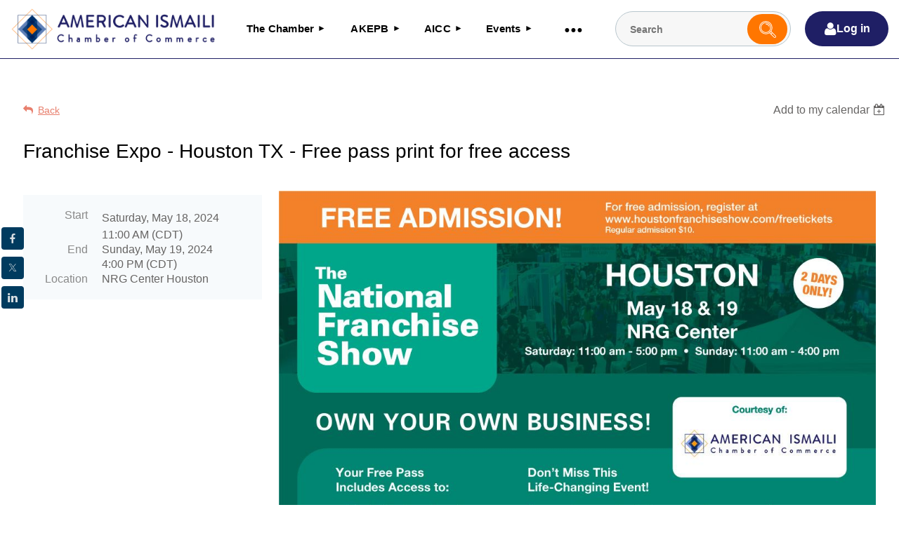

--- FILE ---
content_type: text/html; charset=utf-8
request_url: https://ismailichamber.org/event-5565523
body_size: 22694
content:
<!DOCTYPE html>
<html lang="en" class="no-js ">
	<head id="Head1">
		<link rel="stylesheet" type="text/css" href="https://kit-pro.fontawesome.com/releases/latest/css/pro.min.css" />
<meta name="viewport" content="width=device-width, initial-scale=1.0">
<link href="https://sf.wildapricot.org/BuiltTheme/kaleidoscope_mulberry_jam.v3.0/current/2d4f8e8c/Styles/combined.css" rel="stylesheet" type="text/css" /><link href="https://ismailichamber.org/resources/theme/customStyles.css?t=638417869576240000" rel="stylesheet" type="text/css" /><link href="https://ismailichamber.org/resources/theme/user.css?t=638858809030000000" rel="stylesheet" type="text/css" /><link href="https://live-sf.wildapricot.org/WebUI/built9.12.0-23d3d10/scripts/public/react/index-84b33b4.css" rel="stylesheet" type="text/css" /><link href="https://live-sf.wildapricot.org/WebUI/built9.12.0-23d3d10/css/shared/ui/shared-ui-compiled.css" rel="stylesheet" type="text/css" /><script type="text/javascript" language="javascript" id="idJavaScriptEnvironment">var bonaPage_BuildVer='9.12.0-23d3d10';
var bonaPage_AdminBackendUrl = '/admin/';
var bonaPage_StatRes='https://live-sf.wildapricot.org/WebUI/';
var bonaPage_InternalPageType = { isUndefinedPage : false,isWebPage : false,isAdminPage : false,isDialogPage : false,isSystemPage : true,isErrorPage : false,isError404Page : false };
var bonaPage_PageView = { isAnonymousView : true,isMemberView : false,isAdminView : false };
var WidgetMode = 0;
var bonaPage_IsUserAnonymous = true;
var bonaPage_ThemeVer='2d4f8e8c638858809030000000638417869576240000'; var bonaPage_ThemeId = 'kaleidoscope_mulberry_jam.v3.0'; var bonaPage_ThemeVersion = '3.0';
var bonaPage_id='18008'; version_id='';
if (bonaPage_InternalPageType && (bonaPage_InternalPageType.isSystemPage || bonaPage_InternalPageType.isWebPage) && window.self !== window.top) { var success = true; try { var tmp = top.location.href; if (!tmp) { top.location = self.location; } } catch (err) { try { if (self != top) { top.location = self.location; } } catch (err) { try { if (self != top) { top = self; } success = false; } catch (err) { success = false; } } success = false; } if (!success) { window.onload = function() { document.open('text/html', 'replace'); document.write('<ht'+'ml><he'+'ad></he'+'ad><bo'+'dy><h1>Wrong document context!</h1></bo'+'dy></ht'+'ml>'); document.close(); } } }
try { function waMetricsGlobalHandler(args) { if (WA.topWindow.waMetricsOuterGlobalHandler && typeof(WA.topWindow.waMetricsOuterGlobalHandler) === 'function') { WA.topWindow.waMetricsOuterGlobalHandler(args); }}} catch(err) {}
 try { if (parent && parent.BonaPage) parent.BonaPage.implementBonaPage(window); } catch (err) { }
try { document.write('<style type="text/css"> .WaHideIfJSEnabled, .HideIfJSEnabled { display: none; } </style>'); } catch(err) {}
var bonaPage_WebPackRootPath = 'https://live-sf.wildapricot.org/WebUI/built9.12.0-23d3d10/scripts/public/react/';</script><script type="text/javascript" language="javascript" src="https://live-sf.wildapricot.org/WebUI/built9.12.0-23d3d10/scripts/shared/bonapagetop/bonapagetop-compiled.js" id="idBonaPageTop"></script><script type="text/javascript" language="javascript" src="https://live-sf.wildapricot.org/WebUI/built9.12.0-23d3d10/scripts/public/react/index-84b33b4.js" id="ReactPublicJs"></script><script type="text/javascript" language="javascript" src="https://live-sf.wildapricot.org/WebUI/built9.12.0-23d3d10/scripts/shared/ui/shared-ui-compiled.js" id="idSharedJs"></script><script type="text/javascript" language="javascript" src="https://live-sf.wildapricot.org/WebUI/built9.12.0-23d3d10/General.js" id=""></script><script type="text/javascript" language="javascript" src="https://sf.wildapricot.org/BuiltTheme/kaleidoscope_mulberry_jam.v3.0/current/2d4f8e8c/Scripts/combined.js" id=""></script><title>American Ismaili Chamber of Commerce - Franchise Expo - Houston TX - Free pass print for free access</title>
<link rel="search" type="application/opensearchdescription+xml" title="ismailichamber.org" href="/opensearch.ashx" /></head>
	<body id="PAGEID_18008" class="publicContentView LayoutMain">
<div class="mLayout layoutMain" id="mLayout">

<div class="mobilePanelContainer">
<div id="id_MobilePanel" data-componentId="MobilePanel" class="WaPlaceHolder WaPlaceHolderMobilePanel" style=""><div style=""><div id="id_QFpB82d" class="WaGadgetOnly WaGadgetMobilePanel  gadgetStyleNone" style="" data-componentId="QFpB82d" ><div class="mobilePanel">
	
	<div class="mobilePanelButton buttonMenu" title="Menu">Menu</div>
<div class="mobilePanelButton buttonLogin" title="Log in">Log in</div>
<div class="menuInner">
		<ul class="firstLevel">
<li class=" dir">
	<div class="item">
		<a href="https://ismailichamber.org/" title="The Chamber"><span>The Chamber</span></a>
<ul class="secondLevel">
<li class=" ">
	<div class="item">
		<a href="https://ismailichamber.org/Our-Mission" title="Our Mission"><span>Our Mission</span></a>
</div>
</li>
	
<li class=" dir">
	<div class="item">
		<a href="https://ismailichamber.org/AboutUs" title="About Us"><span>About Us</span></a>
<ul class="secondLevel">
<li class=" ">
	<div class="item">
		<a href="https://ismailichamber.org/Team" title="Team"><span>Team</span></a>
</div>
</li>
	
<li class=" ">
	<div class="item">
		<a href="https://ismailichamber.org/Founding-Members" title="Founding Members"><span>Founding Members</span></a>
</div>
</li>
	
</ul>
</div>
</li>
	
<li class=" ">
	<div class="item">
		<a href="https://ismailichamber.org/Our-Alliance" title="Our Alliance"><span>Our Alliance</span></a>
</div>
</li>
	
</ul>
</div>
</li>
	
<li class=" dir">
	<div class="item">
		<a href="https://ismailichamber.org/Covid-19" title="AKEPB"><span>AKEPB</span></a>
<ul class="secondLevel">
<li class=" ">
	<div class="item">
		<a href="https://ismailichamber.org/AKEPB-Events-2025" title="AKEPB-Events-2025"><span>AKEPB-Events-2025</span></a>
</div>
</li>
	
<li class=" ">
	<div class="item">
		<a href="https://ismailichamber.org/AKEPB-Events-2024" title="AKEPB-Events-2024"><span>AKEPB-Events-2024</span></a>
</div>
</li>
	
<li class=" ">
	<div class="item">
		<a href="https://ismailichamber.org/AKEPB-Events-2023" title="AKEPB-Events-2023"><span>AKEPB-Events-2023</span></a>
</div>
</li>
	
<li class=" dir">
	<div class="item">
		<a href="https://ismailichamber.org/AKEPB-2022" title="AKEPB 2022"><span>AKEPB 2022</span></a>
<ul class="secondLevel">
<li class=" ">
	<div class="item">
		<a href="https://ismailichamber.org/Understanding-EV-CHARGERS-Jan-12TH-2022" title="Understanding EV CHARGERS - Jan 12TH 2022"><span>Understanding EV CHARGERS - Jan 12TH 2022</span></a>
</div>
</li>
	
<li class=" ">
	<div class="item">
		<a href="https://ismailichamber.org/Ismaili-Chamber-101-Jan-26th-2022" title="Ismaili Chamber 101 Jan 26th 2022"><span>Ismaili Chamber 101 Jan 26th 2022</span></a>
</div>
</li>
	
<li class=" ">
	<div class="item">
		<a href="https://ismailichamber.org/Sweat-Equity" title="Sweat-Equity"><span>Sweat-Equity</span></a>
</div>
</li>
	
<li class=" ">
	<div class="item">
		<a href="https://ismailichamber.org/Safety-and-Security-Feb-2022" title="Safety and Security - Feb - 2022"><span>Safety and Security - Feb - 2022</span></a>
</div>
</li>
	
<li class=" ">
	<div class="item">
		<a href="https://ismailichamber.org/Long-term-care-through-Medicaid-NE" title="Long term care through Medicaid - NE"><span>Long term care through Medicaid - NE</span></a>
</div>
</li>
	
<li class=" ">
	<div class="item">
		<a href="https://ismailichamber.org/US-Economic-Outlook-2022" title="US-Economic Outlook-2022"><span>US-Economic Outlook-2022</span></a>
</div>
</li>
	
<li class=" ">
	<div class="item">
		<a href="https://ismailichamber.org/Climate-Change-Impact" title="Climate Change Impact"><span>Climate Change Impact</span></a>
</div>
</li>
	
<li class=" ">
	<div class="item">
		<a href="https://ismailichamber.org/Tax-Planning-Nov-2022" title="Year-End-Tax-Planning-Nov-2022"><span>Year-End-Tax-Planning-Nov-2022</span></a>
</div>
</li>
	
<li class=" ">
	<div class="item">
		<a href="https://ismailichamber.org/IPN-2022-EVENTS" title="IPN - 2022 - EVENTS"><span>IPN - 2022 - EVENTS</span></a>
</div>
</li>
	
<li class=" ">
	<div class="item">
		<a href="https://ismailichamber.org/National-Jewelers-Association-Sept-2022" title="National Jewelers Association-Sept 2022"><span>National Jewelers Association-Sept 2022</span></a>
</div>
</li>
	
<li class=" ">
	<div class="item">
		<a href="https://ismailichamber.org/AICC-Regional-2022-Events" title="AICC - Regional 2022 - Events"><span>AICC - Regional 2022 - Events</span></a>
</div>
</li>
	
</ul>
</div>
</li>
	
<li class=" dir">
	<div class="item">
		<a href="https://ismailichamber.org/AKEPB-2020-2021" title="AKEPB - 2020 / 2021"><span>AKEPB - 2020 / 2021</span></a>
<ul class="secondLevel">
<li class=" dir">
	<div class="item">
		<a href="https://ismailichamber.org/PPP-VIDEOS" title="Paycheck Protection Program 2020"><span>Paycheck Protection Program 2020</span></a>
<ul class="secondLevel">
<li class=" ">
	<div class="item">
		<a href="https://ismailichamber.org/PPP-Loan-Forgiveness" title="How to Get Your PPP Loan Forgiven"><span>How to Get Your PPP Loan Forgiven</span></a>
</div>
</li>
	
<li class=" ">
	<div class="item">
		<a href="https://ismailichamber.org/PPP-FUNDS-NOW-WHAT" title="Next Steps with Funding"><span>Next Steps with Funding</span></a>
</div>
</li>
	
<li class=" ">
	<div class="item">
		<a href="https://ismailichamber.org/COVID-Relief-Webinar-Jan-2021" title="COVID-Relief-Webinar-Jan-2021"><span>COVID-Relief-Webinar-Jan-2021</span></a>
</div>
</li>
	
<li class=" ">
	<div class="item">
		<a href="https://ismailichamber.org/ERTC-PPPL-MAR-2021" title="ERTC-PPP-LOAN-MAR-2021"><span>ERTC-PPP-LOAN-MAR-2021</span></a>
</div>
</li>
	
<li class=" ">
	<div class="item">
		<a href="https://ismailichamber.org/SBA-GRANT-APRIL-2021" title="SBA-GRANT-APRIL-2021"><span>SBA-GRANT-APRIL-2021</span></a>
</div>
</li>
	
</ul>
</div>
</li>
	
<li class=" dir">
	<div class="item">
		<a href="https://ismailichamber.org/AKEPB-RECORDED-WEBINARS" title="AKEPB Webinars"><span>AKEPB Webinars</span></a>
<ul class="secondLevel">
<li class=" dir">
	<div class="item">
		<a href="https://ismailichamber.org/Industry" title="Industry"><span>Industry</span></a>
<ul class="secondLevel">
<li class=" ">
	<div class="item">
		<a href="https://ismailichamber.org/GAS-STATION-CSTORES" title="Gas &amp; Convenience Stores"><span>Gas &amp; Convenience Stores</span></a>
</div>
</li>
	
<li class=" ">
	<div class="item">
		<a href="https://ismailichamber.org/State-of-Industry-Retail-Jewelry" title="Retail Jewelry"><span>Retail Jewelry</span></a>
</div>
</li>
	
<li class=" ">
	<div class="item">
		<a href="https://ismailichamber.org/QSR-AND-DELI-APR-12TH-2020" title="Quick Service Restaurant &amp; Deli"><span>Quick Service Restaurant &amp; Deli</span></a>
</div>
</li>
	
<li class=" ">
	<div class="item">
		<a href="https://ismailichamber.org/State-of-the-Industry-Salon-Retail-Centers" title="Salon Retail Centers"><span>Salon Retail Centers</span></a>
</div>
</li>
	
<li class=" ">
	<div class="item">
		<a href="https://ismailichamber.org/SOI-DRY-CLEANERS" title="Dry Cleaning"><span>Dry Cleaning</span></a>
</div>
</li>
	
<li class=" ">
	<div class="item">
		<a href="https://ismailichamber.org/US-&amp;-Global-Hospitality-Trends" title="US &amp; Global Hospitality Industry"><span>US &amp; Global Hospitality Industry</span></a>
</div>
</li>
	
<li class=" ">
	<div class="item">
		<a href="https://ismailichamber.org/Retail-Path-Forward" title="Retail - What is the Path Forward"><span>Retail - What is the Path Forward</span></a>
</div>
</li>
	
<li class=" ">
	<div class="item">
		<a href="https://ismailichamber.org/i-Hospitality-Emerging-From-Covid" title="i-Hospitality Alliance Webinar - Emerging From Covid:"><span>i-Hospitality Alliance Webinar - Emerging From Covid:</span></a>
</div>
</li>
	
</ul>
</div>
</li>
	
<li class=" dir">
	<div class="item">
		<a href="https://ismailichamber.org/Webinar-March-22nd-2020" title="Financial Impact of COVID-19"><span>Financial Impact of COVID-19</span></a>
<ul class="secondLevel">
<li class=" ">
	<div class="item">
		<a href="https://ismailichamber.org/SOE-ALI-VELSHI" title="State of Economy with Ali Velshi"><span>State of Economy with Ali Velshi</span></a>
</div>
</li>
	
<li class=" ">
	<div class="item">
		<a href="https://ismailichamber.org/Debt-Management" title="Debt Management"><span>Debt Management</span></a>
</div>
</li>
	
<li class=" ">
	<div class="item">
		<a href="https://ismailichamber.org/Managing-My-Money" title="Managing My Money -IWG-AKEPb-AKSWB"><span>Managing My Money -IWG-AKEPb-AKSWB</span></a>
</div>
</li>
	
</ul>
</div>
</li>
	
<li class=" ">
	<div class="item">
		<a href="https://ismailichamber.org/Cash-Flow-Webinar" title="Small Business Cash Flow"><span>Small Business Cash Flow</span></a>
</div>
</li>
	
<li class=" ">
	<div class="item">
		<a href="https://ismailichamber.org/Emp-upd-small-biz" title="Employment Update"><span>Employment Update</span></a>
</div>
</li>
	
<li class=" ">
	<div class="item">
		<a href="https://ismailichamber.org/Insights-Prof-and-Salaried-Emp" title="HR Insights for Professionals and Salaried Employees"><span>HR Insights for Professionals and Salaried Employees</span></a>
</div>
</li>
	
<li class=" dir">
	<div class="item">
		<a href="https://ismailichamber.org/ECOMMERCE-WEBINARS" title="E-Commerce"><span>E-Commerce</span></a>
<ul class="secondLevel">
<li class=" ">
	<div class="item">
		<a href="https://ismailichamber.org/Ecommerce-101" title="E-commerce 101"><span>E-commerce 101</span></a>
</div>
</li>
	
<li class=" ">
	<div class="item">
		<a href="https://ismailichamber.org/ECOMMERCE-B2C" title="E-Commerce: Bricks to Clicks"><span>E-Commerce: Bricks to Clicks</span></a>
</div>
</li>
	
<li class=" ">
	<div class="item">
		<a href="https://ismailichamber.org/Future-of-Ecommerce" title="Future of Ecommerce"><span>Future of Ecommerce</span></a>
</div>
</li>
	
</ul>
</div>
</li>
	
<li class=" ">
	<div class="item">
		<a href="https://ismailichamber.org/Tax-Update-2020" title="Tax Planning and update 2020"><span>Tax Planning and update 2020</span></a>
</div>
</li>
	
<li class=" ">
	<div class="item">
		<a href="https://ismailichamber.org/Credit-&amp;-Debt-Management-2021" title="Credit &amp; Debt Management 2021"><span>Credit &amp; Debt Management 2021</span></a>
</div>
</li>
	
<li class=" ">
	<div class="item">
		<a href="https://ismailichamber.org/Handling-Student-Loans-2021" title="Handling Student Loans 2021"><span>Handling Student Loans 2021</span></a>
</div>
</li>
	
<li class=" dir">
	<div class="item">
		<a href="https://ismailichamber.org/AKEPB-REGIONAL-WEBINARS" title="Regional Webinars"><span>Regional Webinars</span></a>
<ul class="secondLevel">
<li class=" ">
	<div class="item">
		<a href="https://ismailichamber.org/Mayor-Sylvester-Turner" title="Road to Economic Recovery"><span>Road to Economic Recovery</span></a>
</div>
</li>
	
<li class=" ">
	<div class="item">
		<a href="https://ismailichamber.org/EPB-Hurricane-Laura-Recording" title="EPB Hurricane Laura Recording SW EPB 2-29-2020"><span>EPB Hurricane Laura Recording SW EPB 2-29-2020</span></a>
</div>
</li>
	
<li class=" ">
	<div class="item">
		<a href="https://ismailichamber.org/California-Prop-19" title="EPB-WEST-California Prop-19"><span>EPB-WEST-California Prop-19</span></a>
</div>
</li>
	
<li class=" ">
	<div class="item">
		<a href="https://ismailichamber.org/INS-Best-Practices" title="SWEPB -INS-Best-Practices"><span>SWEPB -INS-Best-Practices</span></a>
</div>
</li>
	
<li class=" ">
	<div class="item">
		<a href="https://ismailichamber.org/H1-BVISA-2021" title="CUS-SW-EPB-IPN-AICC- H1B"><span>CUS-SW-EPB-IPN-AICC- H1B</span></a>
</div>
</li>
	
<li class=" ">
	<div class="item">
		<a href="https://ismailichamber.org/Washington-Long-Term-Care-Trust-Act" title="Washington State Long Term Care Trust Act"><span>Washington State Long Term Care Trust Act</span></a>
</div>
</li>
	
</ul>
</div>
</li>
	
<li class=" ">
	<div class="item">
		<a href="https://ismailichamber.org/The-Aga-Hall-Estate-project-Mumbai-India" title="The Aga Hall Estate project, Mumbai, India"><span>The Aga Hall Estate project, Mumbai, India</span></a>
</div>
</li>
	
<li class=" ">
	<div class="item">
		<a href="https://ismailichamber.org/Tax-Update-2021" title="Tax Update - 2021"><span>Tax Update - 2021</span></a>
</div>
</li>
	
<li class=" ">
	<div class="item">
		<a href="https://ismailichamber.org/Commercial-Insurance-Nov-2021" title="Commercial Insurance - Nov 2021"><span>Commercial Insurance - Nov 2021</span></a>
</div>
</li>
	
</ul>
</div>
</li>
	
<li class=" dir">
	<div class="item">
		<a href="https://ismailichamber.org/IPN-WEBINARS" title="IPN Webinars"><span>IPN Webinars</span></a>
<ul class="secondLevel">
<li class=" ">
	<div class="item">
		<a href="https://ismailichamber.org/Investing-Fundamentals" title="Investing Fundamentals"><span>Investing Fundamentals</span></a>
</div>
</li>
	
</ul>
</div>
</li>
	
<li class=" dir">
	<div class="item">
		<a href="https://ismailichamber.org/AKEPB-RESOURCES" title="AKEPB Resources"><span>AKEPB Resources</span></a>
<ul class="secondLevel">
<li class=" ">
	<div class="item">
		<a href="https://ismailichamber.org/ERG-GUIDE-PDF" title="Economic Resource Guide PDF"><span>Economic Resource Guide PDF</span></a>
</div>
</li>
	
<li class=" ">
	<div class="item">
		<a href="https://ismailichamber.org/American-Rescue-Plan-Mar-2021" title="American-Rescue-Plan - Mar-2021"><span>American-Rescue-Plan - Mar-2021</span></a>
</div>
</li>
	
<li class=" ">
	<div class="item">
		<a href="https://ismailichamber.org/COVID-Relief-Bill-Jan-2021" title="COVID Relief Bill - Jan 2021"><span>COVID Relief Bill - Jan 2021</span></a>
</div>
</li>
	
<li class=" ">
	<div class="item">
		<a href="https://ismailichamber.org/How-to-locate-and-navigate-ERG-GUIDE" title="Where and How to Find the ERG Guide"><span>Where and How to Find the ERG Guide</span></a>
</div>
</li>
	
<li class=" ">
	<div class="item">
		<a href="https://ismailichamber.org/HOW-TO-FIND-ERG-GUIDE-URDU-VIDEO" title="How to find the ERG Guide - Urdu"><span>How to find the ERG Guide - Urdu</span></a>
</div>
</li>
	
<li class=" ">
	<div class="item">
		<a href="https://ismailichamber.org/CARES-ACT-PDF" title="CARES Act PDF"><span>CARES Act PDF</span></a>
</div>
</li>
	
<li class=" ">
	<div class="item">
		<a href="https://ismailichamber.org/AKEPB-WEBINAR-FAQS" title="Webinar FAQs"><span>Webinar FAQs</span></a>
</div>
</li>
	
</ul>
</div>
</li>
	
<li class=" dir">
	<div class="item">
		<a href="https://ismailichamber.org/AKEPB-Unemployment-Resources-Main" title="AKEPB Unemployment Resources"><span>AKEPB Unemployment Resources</span></a>
<ul class="secondLevel">
<li class=" ">
	<div class="item">
		<a href="https://ismailichamber.org/MIDWEST-RESOURCES" title="Midwest"><span>Midwest</span></a>
</div>
</li>
	
<li class=" ">
	<div class="item">
		<a href="https://ismailichamber.org/WEST-RESOURCES" title="West"><span>West</span></a>
</div>
</li>
	
<li class=" ">
	<div class="item">
		<a href="https://ismailichamber.org/FLORIDA-RESOURCES" title="Florida"><span>Florida</span></a>
</div>
</li>
	
<li class=" ">
	<div class="item">
		<a href="https://ismailichamber.org/CENTRAL-RESOURCES" title="Central"><span>Central</span></a>
</div>
</li>
	
<li class=" ">
	<div class="item">
		<a href="https://ismailichamber.org/SOUTHEAST-RESOURCES" title="Southeast"><span>Southeast</span></a>
</div>
</li>
	
</ul>
</div>
</li>
	
<li class=" dir">
	<div class="item">
		<a href="https://ismailichamber.org/FLS" title="Money Matter$ - Financial Literacy Series"><span>Money Matter$ - Financial Literacy Series</span></a>
<ul class="secondLevel">
<li class=" ">
	<div class="item">
		<a href="https://ismailichamber.org/Budgeting-Toward-Your-Goals" title="Budgeting Toward Your Goals"><span>Budgeting Toward Your Goals</span></a>
</div>
</li>
	
<li class=" ">
	<div class="item">
		<a href="https://ismailichamber.org/Investing-Fundamental" title="Investing Fundamentals"><span>Investing Fundamentals</span></a>
</div>
</li>
	
</ul>
</div>
</li>
	
<li class=" ">
	<div class="item">
		<a href="https://ismailichamber.org/Retirement-Savings" title="Retirement Savings"><span>Retirement Savings</span></a>
</div>
</li>
	
<li class=" dir">
	<div class="item">
		<a href="https://ismailichamber.org/Business-Resources" title="Business Resources (BAT)"><span>Business Resources (BAT)</span></a>
<ul class="secondLevel">
<li class=" ">
	<div class="item">
		<a href="https://ismailichamber.org/Safety-&amp;-Security" title="Safety &amp; Security"><span>Safety &amp; Security</span></a>
</div>
</li>
	
<li class=" ">
	<div class="item">
		<a href="https://ismailichamber.org/Business-Partnership" title="Business Partnership"><span>Business Partnership</span></a>
</div>
</li>
	
</ul>
</div>
</li>
	
<li class=" dir">
	<div class="item">
		<a href="https://ismailichamber.org/MWMP1" title="MWMP1"><span>MWMP1</span></a>
<ul class="secondLevel">
<li class=" ">
	<div class="item">
		<a href="https://ismailichamber.org/Forms" title="Forms"><span>Forms</span></a>
</div>
</li>
	
</ul>
</div>
</li>
	
<li class=" ">
	<div class="item">
		<a href="https://ismailichamber.org/MWMP" title="MWMP"><span>MWMP</span></a>
</div>
</li>
	
<li class=" ">
	<div class="item">
		<a href="https://ismailichamber.org/RSP" title="RSP"><span>RSP</span></a>
</div>
</li>
	
<li class=" ">
	<div class="item">
		<a href="https://ismailichamber.org/Credit-&amp;-Debt-Service" title="Credit &amp; Debt Service"><span>Credit &amp; Debt Service</span></a>
</div>
</li>
	
<li class=" ">
	<div class="item">
		<a href="https://ismailichamber.org/NTBA" title="NTBA"><span>NTBA</span></a>
</div>
</li>
	
<li class=" dir">
	<div class="item">
		<a href="https://ismailichamber.org/IWG-Managing-Money" title="Ismaili Women&#39;s Group"><span>Ismaili Women&#39;s Group</span></a>
<ul class="secondLevel">
<li class=" ">
	<div class="item">
		<a href="https://ismailichamber.org/IWG-Managing-My-Money" title="IWG-Managing-My-Money"><span>IWG-Managing-My-Money</span></a>
</div>
</li>
	
<li class=" ">
	<div class="item">
		<a href="https://ismailichamber.org/Insurance-Planning" title="IWG - Insurance Planning"><span>IWG - Insurance Planning</span></a>
</div>
</li>
	
<li class=" ">
	<div class="item">
		<a href="https://ismailichamber.org/Credit-and-Debt-Management" title="Credit-and-Debt-Management"><span>Credit-and-Debt-Management</span></a>
</div>
</li>
	
</ul>
</div>
</li>
	
<li class=" ">
	<div class="item">
		<a href="https://ismailichamber.org/EV-CHARGERS-NOV-2020" title="Electric Car Chargers"><span>Electric Car Chargers</span></a>
</div>
</li>
	
</ul>
</div>
</li>
	
<li class=" ">
	<div class="item">
		<a href="https://ismailichamber.org/Safety-Videos" title="Safety-Videos"><span>Safety-Videos</span></a>
</div>
</li>
	
</ul>
</div>
</li>
	
<li class=" dir">
	<div class="item">
		<a href="https://ismailichamber.org/AICC" title="AICC"><span>AICC</span></a>
<ul class="secondLevel">
<li class=" dir">
	<div class="item">
		<a href="https://ismailichamber.org/2025-AICC-EVENTS" title="2025-AICC-EVENTS"><span>2025-AICC-EVENTS</span></a>
<ul class="secondLevel">
<li class=" ">
	<div class="item">
		<a href="https://ismailichamber.org/Small-Business-AI" title="Small Business AI"><span>Small Business AI</span></a>
</div>
</li>
	
</ul>
</div>
</li>
	
<li class=" ">
	<div class="item">
		<a href="https://ismailichamber.org/2024-AICC-EVENTS" title="2024-AICC-EVENTS"><span>2024-AICC-EVENTS</span></a>
</div>
</li>
	
<li class=" ">
	<div class="item">
		<a href="https://ismailichamber.org/2023-AICC-EVENTS" title="2023-AICC-EVENTS"><span>2023-AICC-EVENTS</span></a>
</div>
</li>
	
<li class=" dir">
	<div class="item">
		<a href="https://ismailichamber.org/2022-AICC-Post-Covid-19" title="2022 - AICC - Post Covid-19"><span>2022 - AICC - Post Covid-19</span></a>
<ul class="secondLevel">
<li class=" ">
	<div class="item">
		<a href="https://ismailichamber.org/IRA-Investments-Feb-23rd-2022" title="IRA-Investments Feb 23rd 2022"><span>IRA-Investments Feb 23rd 2022</span></a>
</div>
</li>
	
<li class=" ">
	<div class="item">
		<a href="https://ismailichamber.org/Group-Investments-10f3" title="Group Investments Mar 30th 10f3"><span>Group Investments Mar 30th 10f3</span></a>
</div>
</li>
	
<li class=" ">
	<div class="item">
		<a href="https://ismailichamber.org/Group-Investments-April-6th-20f3" title="Group Investments April 6th 20f3"><span>Group Investments April 6th 20f3</span></a>
</div>
</li>
	
<li class=" ">
	<div class="item">
		<a href="https://ismailichamber.org/Group-Investments-April-13th-30f3" title="Group Investments April 13th 30f3"><span>Group Investments April 13th 30f3</span></a>
</div>
</li>
	
<li class=" ">
	<div class="item">
		<a href="https://ismailichamber.org/Small-Biz-Digi-Series-4-Parts-April-2022" title="Small Biz - Digi Series 4 Parts April 2022"><span>Small Biz - Digi Series 4 Parts April 2022</span></a>
</div>
</li>
	
<li class=" ">
	<div class="item">
		<a href="https://ismailichamber.org/Senior-Housing-Sept-2022" title="Senior Housing Sept 2022"><span>Senior Housing Sept 2022</span></a>
</div>
</li>
	
<li class=" ">
	<div class="item">
		<a href="https://ismailichamber.org/Single-Family-Rental-Oct-2022" title="Single Family Rental - Oct 2022"><span>Single Family Rental - Oct 2022</span></a>
</div>
</li>
	
<li class=" ">
	<div class="item">
		<a href="https://ismailichamber.org/AIRBNB-Rental-Outlook-Oct-2022" title="AIRBNB Rental Outlook-Oct-2022"><span>AIRBNB Rental Outlook-Oct-2022</span></a>
</div>
</li>
	
<li class=" ">
	<div class="item">
		<a href="https://ismailichamber.org/Access-to-Capital-April-5th-2022" title="Access to Capital - April 5th 2022"><span>Access to Capital - April 5th 2022</span></a>
</div>
</li>
	
</ul>
</div>
</li>
	
<li class=" dir">
	<div class="item">
		<a href="https://ismailichamber.org/2021-AICC-Post-Covid-19" title="2021 - AICC- Post Covid-19"><span>2021 - AICC- Post Covid-19</span></a>
<ul class="secondLevel">
<li class=" ">
	<div class="item">
		<a href="https://ismailichamber.org/RE-Investing-10F2-Jan-2021" title="RE -Commercial Real Estate Investing 1of 2 - Jan 2021"><span>RE -Commercial Real Estate Investing 1of 2 - Jan 2021</span></a>
</div>
</li>
	
<li class=" ">
	<div class="item">
		<a href="https://ismailichamber.org/Pros-Cons-Multifamily-Investing" title="Pros and Cons of Multifamily Investing 2 of 2 - Jan 202"><span>Pros and Cons of Multifamily Investing 2 of 2 - Jan 202</span></a>
</div>
</li>
	
<li class=" ">
	<div class="item">
		<a href="https://ismailichamber.org/Retirement-Business-after-55" title="Entrepreneurship in Retirement"><span>Entrepreneurship in Retirement</span></a>
</div>
</li>
	
<li class=" ">
	<div class="item">
		<a href="https://ismailichamber.org/Imp-Export-Series-10F2" title="Imp Export Series 10F2"><span>Imp Export Series 10F2</span></a>
</div>
</li>
	
<li class=" ">
	<div class="item">
		<a href="https://ismailichamber.org/IMP-EXPORT-20F2" title="Imp Export Series 20F2"><span>Imp Export Series 20F2</span></a>
</div>
</li>
	
<li class=" ">
	<div class="item">
		<a href="https://ismailichamber.org/Opportunity-Zone-10F2" title="Investing Opportunity Zone 10F2"><span>Investing Opportunity Zone 10F2</span></a>
</div>
</li>
	
<li class=" ">
	<div class="item">
		<a href="https://ismailichamber.org/OPPTY-ZONE-20F2" title="Investing Opportunity Zone 20F2"><span>Investing Opportunity Zone 20F2</span></a>
</div>
</li>
	
<li class=" ">
	<div class="item">
		<a href="https://ismailichamber.org/Supercharge-Your-IRA-Tax-Free-Wealth" title="Supercharge Your IRA -Tax Free Wealth"><span>Supercharge Your IRA -Tax Free Wealth</span></a>
</div>
</li>
	
<li class=" ">
	<div class="item">
		<a href="https://ismailichamber.org/Reaching-Customers-on-Smartphones" title="Reaching Customers on Smartphones"><span>Reaching Customers on Smartphones</span></a>
</div>
</li>
	
<li class=" ">
	<div class="item">
		<a href="https://ismailichamber.org/IP-COPYRIGHTS-TRADE-MARKS-102" title="Understanding Patents Trade Marks and Intellectual Property Series (1 OF 2)"><span>Understanding Patents Trade Marks and Intellectual Property Series (1 OF 2)</span></a>
</div>
</li>
	
<li class=" ">
	<div class="item">
		<a href="https://ismailichamber.org/Patents-Trade-Marks-and-Intellectual-Property-(2-OF-2)" title="Understanding Patents Trade Marks and Intellectual Property Series (2 OF 2)"><span>Understanding Patents Trade Marks and Intellectual Property Series (2 OF 2)</span></a>
</div>
</li>
	
<li class=" ">
	<div class="item">
		<a href="https://ismailichamber.org/Comm-Investment-Office-Space-(1of2)" title="Commercial Investment Post COVID Series"><span>Commercial Investment Post COVID Series</span></a>
</div>
</li>
	
<li class=" ">
	<div class="item">
		<a href="https://ismailichamber.org/Investing-Warehousing-20f2" title="Commercial Investment - Warehousing-2of2"><span>Commercial Investment - Warehousing-2of2</span></a>
</div>
</li>
	
<li class=" ">
	<div class="item">
		<a href="https://ismailichamber.org/Text-Message-Marketing-Aug-2021" title="Text Message Marketing Aug 2021"><span>Text Message Marketing Aug 2021</span></a>
</div>
</li>
	
<li class=" ">
	<div class="item">
		<a href="https://ismailichamber.org/Franchise-Knowledge-Aug-2021" title="Franchise Knowledge Expo Aug 2021"><span>Franchise Knowledge Expo Aug 2021</span></a>
</div>
</li>
	
<li class=" ">
	<div class="item">
		<a href="https://ismailichamber.org/Tax-Session-with-Ali-Nasser" title="Minimize-Biden-Taxes-Ali-Nasser"><span>Minimize-Biden-Taxes-Ali-Nasser</span></a>
</div>
</li>
	
<li class=" ">
	<div class="item">
		<a href="https://ismailichamber.org/Fran-Expo-Oct-12th-2021" title="Franchise Expo Oct 12th 2021"><span>Franchise Expo Oct 12th 2021</span></a>
</div>
</li>
	
<li class=" ">
	<div class="item">
		<a href="https://ismailichamber.org/Doing-Business-With-Govt-1-of-4" title="Doing Business With Govt 1 of 4"><span>Doing Business With Govt 1 of 4</span></a>
</div>
</li>
	
<li class=" ">
	<div class="item">
		<a href="https://ismailichamber.org/Doing-Business-With-Govt-2-of-4" title="Doing Business With Govt 2 of 4"><span>Doing Business With Govt 2 of 4</span></a>
</div>
</li>
	
<li class=" ">
	<div class="item">
		<a href="https://ismailichamber.org/Doing-Business-With-Govt-3-of-4" title="Doing Business With Govt 3 of 4"><span>Doing Business With Govt 3 of 4</span></a>
</div>
</li>
	
<li class=" ">
	<div class="item">
		<a href="https://ismailichamber.org/Doing-Business-With-Govt-4-of-4" title="Doing Business With Govt 4 of 4"><span>Doing Business With Govt 4 of 4</span></a>
</div>
</li>
	
<li class=" ">
	<div class="item">
		<a href="https://ismailichamber.org/Opportunities-and-Risk-in-Govt-RE" title="Opportunities and Risk in Govt RE"><span>Opportunities and Risk in Govt RE</span></a>
</div>
</li>
	
</ul>
</div>
</li>
	
<li class=" dir">
	<div class="item">
		<a href="https://ismailichamber.org/2020-AICC-Post-Covid-19-EVENTS" title="2020 - AICC- Post Covid-19"><span>2020 - AICC- Post Covid-19</span></a>
<ul class="secondLevel">
<li class=" ">
	<div class="item">
		<a href="https://ismailichamber.org/Dropshipping-Spocket" title="Dropshipping-Spocket"><span>Dropshipping-Spocket</span></a>
</div>
</li>
	
<li class=" ">
	<div class="item">
		<a href="https://ismailichamber.org/Wholesale-Online" title="Wholesale Online"><span>Wholesale Online</span></a>
</div>
</li>
	
<li class=" ">
	<div class="item">
		<a href="https://ismailichamber.org/Used-Clothing" title="Used Clothing -Rental and Resale"><span>Used Clothing -Rental and Resale</span></a>
</div>
</li>
	
<li class=" dir">
	<div class="item">
		<a href="https://ismailichamber.org/Digitize-Webinar-Series" title="Digitize Webinar Series"><span>Digitize Webinar Series</span></a>
<ul class="secondLevel">
<li class=" ">
	<div class="item">
		<a href="https://ismailichamber.org/Digitize1of6" title="DIgitize Webinar 1 of 6"><span>DIgitize Webinar 1 of 6</span></a>
</div>
</li>
	
<li class=" ">
	<div class="item">
		<a href="https://ismailichamber.org/Digitize-Webinar-2-of-6" title="Digitize Webinar 2 of 6"><span>Digitize Webinar 2 of 6</span></a>
</div>
</li>
	
<li class=" ">
	<div class="item">
		<a href="https://ismailichamber.org/Digitize-3-OF-6" title="Digitize Webinar 3 OF 6 - Google my Business"><span>Digitize Webinar 3 OF 6 - Google my Business</span></a>
</div>
</li>
	
<li class=" ">
	<div class="item">
		<a href="https://ismailichamber.org/Digitize-Webinar-4-of-6" title="Digitize Webinar 4 of 6"><span>Digitize Webinar 4 of 6</span></a>
</div>
</li>
	
<li class=" ">
	<div class="item">
		<a href="https://ismailichamber.org/Digitize-5-of-6" title="Digitize Webinar 5 of 6"><span>Digitize Webinar 5 of 6</span></a>
</div>
</li>
	
<li class=" ">
	<div class="item">
		<a href="https://ismailichamber.org/Digitize-6of6" title="Digitize Webinar 6 of 6"><span>Digitize Webinar 6 of 6</span></a>
</div>
</li>
	
<li class=" ">
	<div class="item">
		<a href="https://ismailichamber.org/LINKEDIN-SMB" title="LINKEDIN-SMB"><span>LINKEDIN-SMB</span></a>
</div>
</li>
	
</ul>
</div>
</li>
	
</ul>
</div>
</li>
	
</ul>
</div>
</li>
	
<li class=" dir">
	<div class="item">
		<a href="https://ismailichamber.org/events" title="Events"><span>Events</span></a>
<ul class="secondLevel">
<li class=" ">
	<div class="item">
		<a href="https://ismailichamber.org/Calendar" title="Calendar / Upcoming Events"><span>Calendar / Upcoming Events</span></a>
</div>
</li>
	
<li class=" ">
	<div class="item">
		<a href="https://ismailichamber.org/page-18318" title="Events - 2020"><span>Events - 2020</span></a>
</div>
</li>
	
<li class=" dir">
	<div class="item">
		<a href="https://ismailichamber.org/EVENTS-POST-COVID-2020" title="Events - Post COVID 2020"><span>Events - Post COVID 2020</span></a>
<ul class="secondLevel">
<li class=" ">
	<div class="item">
		<a href="https://ismailichamber.org/FRA-DELIVERY-SOLUTION-JUNE-2020" title="Delivery Solutions for C-Stores"><span>Delivery Solutions for C-Stores</span></a>
</div>
</li>
	
</ul>
</div>
</li>
	
<li class=" dir">
	<div class="item">
		<a href="https://ismailichamber.org/page-18314" title="Events - 2019"><span>Events - 2019</span></a>
<ul class="secondLevel">
<li class=" dir">
	<div class="item">
		<a href="https://ismailichamber.org/Past" title="Past EPB Events - 2019"><span>Past EPB Events - 2019</span></a>
<ul class="secondLevel">
<li class=" ">
	<div class="item">
		<a href="https://ismailichamber.org/Understanding-Car-Wash-Business" title="Understanding Car Wash Business"><span>Understanding Car Wash Business</span></a>
</div>
</li>
	
<li class=" ">
	<div class="item">
		<a href="https://ismailichamber.org/Franchise-Expo-Chicago-Sept-14th-2019" title="Franchise Expo Chicago Sept 14th 2019"><span>Franchise Expo Chicago Sept 14th 2019</span></a>
</div>
</li>
	
<li class=" ">
	<div class="item">
		<a href="https://ismailichamber.org/Understanding-New-Small-Business-Trends" title="Understanding New Small Business Trends"><span>Understanding New Small Business Trends</span></a>
</div>
</li>
	
<li class=" ">
	<div class="item">
		<a href="https://ismailichamber.org/page-18311" title="AICC- EPB - IPN Tax Webinar 2019"><span>AICC- EPB - IPN Tax Webinar 2019</span></a>
</div>
</li>
	
</ul>
</div>
</li>
	
<li class=" dir">
	<div class="item">
		<a href="https://ismailichamber.org/Past-Webinars-2019" title="Past Webinars - 2019 - Conference calls"><span>Past Webinars - 2019 - Conference calls</span></a>
<ul class="secondLevel">
<li class=" ">
	<div class="item">
		<a href="https://ismailichamber.org/page-18300" title="Doing Business in Portugal - Webinar series (1 of 3)"><span>Doing Business in Portugal - Webinar series (1 of 3)</span></a>
</div>
</li>
	
<li class=" ">
	<div class="item">
		<a href="https://ismailichamber.org/page-18306" title="Portugal -Investment structures and risk management - Webinar (2 of 3)"><span>Portugal -Investment structures and risk management - Webinar (2 of 3)</span></a>
</div>
</li>
	
<li class=" ">
	<div class="item">
		<a href="https://ismailichamber.org/key-strategic-sectors-in-Portugal-from-a-US-perspective-Webinar-series-(3-of-3)" title="key strategic sectors in Portugal from a US perspective: Webinar series (3 of 3)"><span>key strategic sectors in Portugal from a US perspective: Webinar series (3 of 3)</span></a>
</div>
</li>
	
<li class=" ">
	<div class="item">
		<a href="https://ismailichamber.org/page-18308" title="Car Wash Business - Innovations and Trends"><span>Car Wash Business - Innovations and Trends</span></a>
</div>
</li>
	
</ul>
</div>
</li>
	
</ul>
</div>
</li>
	
<li class=" dir">
	<div class="item">
		<a href="https://ismailichamber.org/2018-Events" title="Events - 2018"><span>Events - 2018</span></a>
<ul class="secondLevel">
<li class=" ">
	<div class="item">
		<a href="https://ismailichamber.org/The-Summit-IPN-South-East" title="The Summit - IPN South East"><span>The Summit - IPN South East</span></a>
</div>
</li>
	
<li class=" ">
	<div class="item">
		<a href="https://ismailichamber.org/AKEPB-AICC-TAX-WEBINAR-2018" title="AKEPB - AICC TAX WEBINAR 2018"><span>AKEPB - AICC TAX WEBINAR 2018</span></a>
</div>
</li>
	
<li class=" dir">
	<div class="item">
		<a href="https://ismailichamber.org/PAST-TOWN-HALL" title="PAST TOWN HALL 2018"><span>PAST TOWN HALL 2018</span></a>
<ul class="secondLevel">
<li class=" ">
	<div class="item">
		<a href="https://ismailichamber.org/May-19th-2018-Seattle-Jk" title="May 19th 2018 - Seattle Jk"><span>May 19th 2018 - Seattle Jk</span></a>
</div>
</li>
	
</ul>
</div>
</li>
	
<li class=" dir">
	<div class="item">
		<a href="https://ismailichamber.org/PAST-WEBINAIRS-2018-CONFERENCE-CALLS" title="PAST WEBINARS - 2018 - CONFERENCE CALLS"><span>PAST WEBINARS - 2018 - CONFERENCE CALLS</span></a>
<ul class="secondLevel">
<li class=" ">
	<div class="item">
		<a href="https://ismailichamber.org/page-18261" title="AICC Member Call: Understanding Blockchain technology 2018-10-02"><span>AICC Member Call: Understanding Blockchain technology 2018-10-02</span></a>
</div>
</li>
	
<li class=" ">
	<div class="item">
		<a href="https://ismailichamber.org/page-18271" title="AICC - Investment opportunity in a strategic government real estate property.2018-04-04-Video"><span>AICC - Investment opportunity in a strategic government real estate property.2018-04-04-Video</span></a>
</div>
</li>
	
<li class=" ">
	<div class="item">
		<a href="https://ismailichamber.org/AICC-Investment-opportunity-in-a-strategic-government-real-estate-property.2018-04-04-Deck" title="AICC - Investment opportunity in a strategic government real estate property. 2018-04-04-Deck"><span>AICC - Investment opportunity in a strategic government real estate property. 2018-04-04-Deck</span></a>
</div>
</li>
	
</ul>
</div>
</li>
	
<li class=" dir">
	<div class="item">
		<a href="https://ismailichamber.org/PAST-EPB-EVENTS-2018" title="PAST EPB EVENTS - 2018"><span>PAST EPB EVENTS - 2018</span></a>
<ul class="secondLevel">
<li class=" ">
	<div class="item">
		<a href="https://ismailichamber.org/B.O.S.S-Event-Dallas-Texas-Jan-20th-2018" title="B.O.S.S Event Dallas Texas 2018 -20-01"><span>B.O.S.S Event Dallas Texas 2018 -20-01</span></a>
</div>
</li>
	
<li class=" ">
	<div class="item">
		<a href="https://ismailichamber.org/B.O.S.S-Event-2018-24-03" title="B.O.S.S Event Chicago IL 2018-24-03"><span>B.O.S.S Event Chicago IL 2018-24-03</span></a>
</div>
</li>
	
<li class=" ">
	<div class="item">
		<a href="https://ismailichamber.org/AICC-EPB-Impact-of-Internet-on-Retail-and-Commercial-Real-Estate" title="AICC - EPB -Impact of Internet on Retail and Commercial Real Estate"><span>AICC - EPB -Impact of Internet on Retail and Commercial Real Estate</span></a>
</div>
</li>
	
<li class=" ">
	<div class="item">
		<a href="https://ismailichamber.org/page-18290" title="BOSS EVENT NEW YORK CITY NY 2018-06-02"><span>BOSS EVENT NEW YORK CITY NY 2018-06-02</span></a>
</div>
</li>
	
<li class=" dir">
	<div class="item">
		<a href="https://ismailichamber.org/page-18291" title="AICC - S.W.EPB - BLOCK CHAIN - JUNE 9TH 2018"><span>AICC - S.W.EPB - BLOCK CHAIN - JUNE 9TH 2018</span></a>
<ul class="secondLevel">
<li class=" ">
	<div class="item">
		<a href="https://ismailichamber.org/AICC-SW-EPB-Block-Chain-Technology-+-Bitcoin-June-9th-2018-Video" title="AICC - SW - EPB - BlockChain Technology - June 9th 2018 Video"><span>AICC - SW - EPB - BlockChain Technology - June 9th 2018 Video</span></a>
</div>
</li>
	
</ul>
</div>
</li>
	
</ul>
</div>
</li>
	
</ul>
</div>
</li>
	
<li class=" dir">
	<div class="item">
		<a href="https://ismailichamber.org/page-18315" title="Events - 2017"><span>Events - 2017</span></a>
<ul class="secondLevel">
<li class=" dir">
	<div class="item">
		<a href="https://ismailichamber.org/PAST-EPB-EVENTS" title="PAST EPB EVENTS - 2017 and prior"><span>PAST EPB EVENTS - 2017 and prior</span></a>
<ul class="secondLevel">
<li class=" ">
	<div class="item">
		<a href="https://ismailichamber.org/B.O.S.S-EVENT-ATLANTA" title="B.O.S.S EVENT ATLANTA 2015"><span>B.O.S.S EVENT ATLANTA 2015</span></a>
</div>
</li>
	
<li class=" ">
	<div class="item">
		<a href="https://ismailichamber.org/page-18254" title="CHAMBER EVENT SEATTLE 2013"><span>CHAMBER EVENT SEATTLE 2013</span></a>
</div>
</li>
	
<li class=" ">
	<div class="item">
		<a href="https://ismailichamber.org/page-18255" title="CHAMBER EVENT CHICAGO 2013"><span>CHAMBER EVENT CHICAGO 2013</span></a>
</div>
</li>
	
<li class=" ">
	<div class="item">
		<a href="https://ismailichamber.org/EPB-Tax-Reform-Law-webinar" title="EPB - Tax Reform Law webinar 2017-24-12"><span>EPB - Tax Reform Law webinar 2017-24-12</span></a>
</div>
</li>
	
</ul>
</div>
</li>
	
<li class=" ">
	<div class="item">
		<a href="https://ismailichamber.org/Past-Events" title="PAST WEBINARS - 2017 - CONFERENCE CALLS"><span>PAST WEBINARS - 2017 - CONFERENCE CALLS</span></a>
</div>
</li>
	
</ul>
</div>
</li>
	
</ul>
</div>
</li>
	
<li class=" dir">
	<div class="item">
		<a href="https://ismailichamber.org/page-7745" title="Membership"><span>Membership</span></a>
<ul class="secondLevel">
<li class=" ">
	<div class="item">
		<a href="https://ismailichamber.org/page-18141" title="Why join the chamber?"><span>Why join the chamber?</span></a>
</div>
</li>
	
<li class=" ">
	<div class="item">
		<a href="https://ismailichamber.org/membership_benefits" title="Membership benefits"><span>Membership benefits</span></a>
</div>
</li>
	
<li class=" ">
	<div class="item">
		<a href="https://ismailichamber.org/join-us" title="Join us"><span>Join us</span></a>
</div>
</li>
	
<li class=" ">
	<div class="item">
		<a href="https://ismailichamber.org/Market-Place" title="Market Place"><span>Market Place</span></a>
</div>
</li>
	
<li class=" ">
	<div class="item">
		<a href="https://ismailichamber.org/softskill" title="softskill"><span>softskill</span></a>
</div>
</li>
	
<li class=" ">
	<div class="item">
		<a href="https://ismailichamber.org/Int-Directory" title="International Directory"><span>International Directory</span></a>
</div>
</li>
	
<li class=" ">
	<div class="item">
		<a href="https://ismailichamber.org/Donations" title="Donations"><span>Donations</span></a>
</div>
</li>
	
<li class=" ">
	<div class="item">
		<a href="https://ismailichamber.org/Jobs" title="Jobs"><span>Jobs</span></a>
</div>
</li>
	
<li class=" ">
	<div class="item">
		<a href="https://ismailichamber.org/FAQ" title="FAQ"><span>FAQ</span></a>
</div>
</li>
	
</ul>
</div>
</li>
	
<li class=" dir">
	<div class="item">
		<a href="https://ismailichamber.org/Subscribe-for-updates" title="Subscribe"><span>Subscribe</span></a>
<ul class="secondLevel">
<li class=" ">
	<div class="item">
		<a href="https://ismailichamber.org/Subscribe" title="Mailing List"><span>Mailing List</span></a>
</div>
</li>
	
</ul>
</div>
</li>
	
</ul>
	</div>

	<div class="loginInner">
<div class="loginContainerForm oAuthIsfalse">
<form method="post" action="https://ismailichamber.org/Sys/Login" id="id_QFpB82d_form" class="generalLoginBox"  data-disableInAdminMode="true">
<input type="hidden" name="ReturnUrl" id="id_QFpB82d_returnUrl" value="">
				<input type="hidden" name="browserData" id="id_QFpB82d_browserField">
<div class="loginUserName">
<div class="loginUserNameTextBox">
		<input name="email" type="text" maxlength="100" placeholder="Email"  id="id_QFpB82d_userName" tabindex="1" class="emailTextBoxControl"/>
	</div>
</div><div class="loginPassword">
<div class="loginPasswordTextBox">
		<input name="password" type="password" placeholder="Password" maxlength="50" id="id_QFpB82d_password" tabindex="2" class="passwordTextBoxControl" autocomplete="off"/>
	</div>
</div> 
    <input id="g-recaptcha-invisible_QFpB82d" name="g-recaptcha-invisible" value="recaptcha" type="hidden"/> 
    <div id="recapcha_placeholder_QFpB82d" style="display:none"></div>
    <span id="idReCaptchaValidator_QFpB82d" errorMessage="Please verify that you are not a robot" style="display:none" validatorType="method" ></span>
    <script>
        $("#idReCaptchaValidator_QFpB82d").on( "wavalidate", function(event, validationResult) {
            if (grecaptcha.getResponse(widgetId_QFpB82d).length == 0){
                grecaptcha.execute(widgetId_QFpB82d);	
                validationResult.shouldStopValidation = true;
                return;
            }

            validationResult.result = true;
        });
  
            var widgetId_QFpB82d;

            var onloadCallback_QFpB82d = function() {
                // Renders the HTML element with id 'recapcha_placeholder_QFpB82d' as a reCAPTCHA widget.
                // The id of the reCAPTCHA widget is assigned to 'widgetId_QFpB82d'.
                widgetId_QFpB82d = grecaptcha.render('recapcha_placeholder_QFpB82d', {
                'sitekey' : '6LfmM_UhAAAAAJSHT-BwkAlQgN0mMViOmaK7oEIV',
                'size': 'invisible',
                'callback': function(){
                    document.getElementById('g-recaptcha-invisible_QFpB82d').form.submit();
                },
                'theme' : 'light'
            });
        };
    </script>
	
    <script src="https://www.google.com/recaptcha/api.js?onload=onloadCallback_QFpB82d&render=explicit" async defer></script>

 <div class="loginActionRememberMe">
		<input id="id_QFpB82d_rememberMe" type="checkbox" name="rememberMe" tabindex="3" class="rememberMeCheckboxControl"/>
		<label for="id_QFpB82d_rememberMe">Remember me</label>
	</div>
<div class="loginPasswordForgot">
		<a href="https://ismailichamber.org/Sys/ResetPasswordRequest">Forgot password</a>
	</div>
<div class="loginAction">
	<input type="submit" name="ctl03$ctl02$loginViewControl$loginControl$Login" value="Log in" id="id_QFpB82d_loginAction" onclick="if (!browserInfo.clientCookiesEnabled()) {alert('Warning: browser cookies disabled. Please enable them to use this website.'); return false;}" tabindex="4" class="loginButton loginButtonControl"/>
</div></form></div>
</div>

</div>

<script type="text/javascript">

jq$(function()
{
	var gadget = jq$('#id_QFpB82d'),
		menuContainer = gadget.find('.menuInner'),
		loginContainer = gadget.find('.loginInner');

	gadget.find('.buttonMenu').on("click",function()
	{
		menuContainer.toggle();
		loginContainer.hide();
		jq$(this).toggleClass('active');
        jq$('.buttonLogin').removeClass('active');
		return false;
	});

	gadget.find('.buttonLogin').on("click",function()
	{
		loginContainer.toggle();
		menuContainer.hide();
		jq$(this).toggleClass('active');
        jq$('.buttonMenu').removeClass('active');
		return false;
	});

	gadget.find('.mobilePanel').on("click",function(event)
	{
        if( !(jq$(event.target).parents('.loginInner').size() || event.target.className == 'loginInner') )
        {
            menuContainer.hide();
            loginContainer.hide();
            jq$('.buttonLogin').removeClass('active');
            jq$('.buttonMenu').removeClass('active');
        }

        event.stopPropagation();
	});

	jq$('body').on("click",function()
	{
		menuContainer.hide();
		loginContainer.hide();
		jq$('.buttonLogin').removeClass('active');
        jq$('.buttonMenu').removeClass('active');
	});


	// login
	var browserField = document.getElementById('id_QFpB82d' + '_browserField');

	if (browserField)
	{
		browserField.value = browserInfo.getBrowserCapabilitiesData();
	}

	jq$('#id_QFpB82d' + '_form').FormValidate();
	jq$('.WaGadgetMobilePanel form').attr('data-disableInAdminMode', 'false');

});

</script></div></div>
</div></div>

		<!-- header zone -->
		<div class="zonePlace zoneHeader1">
<div id="idHeaderContentHolder" data-componentId="Header" class="WaPlaceHolder WaPlaceHolderHeader" style="background-color:transparent;"><div style=""><div id="id_IrYbhPq" data-componentId="IrYbhPq" class="WaLayoutContainerOnly top-nevigation" style="margin-top:0px;margin-bottom:0px;"><table cellspacing="0" cellpadding="0" class="WaLayoutTable" style=""><tr data-componentId="IrYbhPq_row" class="WaLayoutRow"><td id="id_BfvSxMq" data-componentId="BfvSxMq" class="WaLayoutItem" style="width:25%;"><div id="id_TLxWWxD" class="WaLayoutPlaceHolder placeHolderContainer" data-componentId="TLxWWxD" style=""><div style=""><div id="id_CRVCGAk" class="WaGadgetOnly WaGadgetContent  gadgetStyleNone" style="" data-componentId="CRVCGAk" ><div class="gadgetStyleBody gadgetContentEditableArea" style="" data-editableArea="0" data-areaHeight="auto">
<p align="center"><a href="/"><img src="/resources/Pictures/AICC%20FULL%20Logo%202016-06-01.png" width="355" height="75" border="0" alt="" align="left"></a><br></p></div>
</div></div></div></td><td style="" data-componentId="BfvSxMq_separator" class="WaLayoutSeparator"><div style="width: inherit;"></div></td><td id="id_JYhpFFG" data-componentId="JYhpFFG" class="WaLayoutItem" style="width:44%;"><div id="id_dF8Ff8x" class="WaLayoutPlaceHolder placeHolderContainer" data-componentId="dF8Ff8x" style=""><div style=""><div id="id_svVLY2a" class="WaGadgetOnly WaGadgetMenuHorizontal  gadgetStyleNone" style="" data-componentId="svVLY2a" ><div class="menuBackground"></div>
<div class="menuInner">
	<ul class="firstLevel">
<li class=" dir">
	<div class="item">
		<a href="https://ismailichamber.org/" title="The Chamber"><span>The Chamber</span></a>
<ul class="secondLevel">
<li class=" ">
	<div class="item">
		<a href="https://ismailichamber.org/Our-Mission" title="Our Mission"><span>Our Mission</span></a>
</div>
</li>
	
<li class=" dir">
	<div class="item">
		<a href="https://ismailichamber.org/AboutUs" title="About Us"><span>About Us</span></a>
<ul class="secondLevel">
<li class=" ">
	<div class="item">
		<a href="https://ismailichamber.org/Team" title="Team"><span>Team</span></a>
</div>
</li>
	
<li class=" ">
	<div class="item">
		<a href="https://ismailichamber.org/Founding-Members" title="Founding Members"><span>Founding Members</span></a>
</div>
</li>
	
</ul>
</div>
</li>
	
<li class=" ">
	<div class="item">
		<a href="https://ismailichamber.org/Our-Alliance" title="Our Alliance"><span>Our Alliance</span></a>
</div>
</li>
	
</ul>
</div>
</li>
	
<li class=" dir">
	<div class="item">
		<a href="https://ismailichamber.org/Covid-19" title="AKEPB"><span>AKEPB</span></a>
<ul class="secondLevel">
<li class=" ">
	<div class="item">
		<a href="https://ismailichamber.org/AKEPB-Events-2025" title="AKEPB-Events-2025"><span>AKEPB-Events-2025</span></a>
</div>
</li>
	
<li class=" ">
	<div class="item">
		<a href="https://ismailichamber.org/AKEPB-Events-2024" title="AKEPB-Events-2024"><span>AKEPB-Events-2024</span></a>
</div>
</li>
	
<li class=" ">
	<div class="item">
		<a href="https://ismailichamber.org/AKEPB-Events-2023" title="AKEPB-Events-2023"><span>AKEPB-Events-2023</span></a>
</div>
</li>
	
<li class=" dir">
	<div class="item">
		<a href="https://ismailichamber.org/AKEPB-2022" title="AKEPB 2022"><span>AKEPB 2022</span></a>
<ul class="secondLevel">
<li class=" ">
	<div class="item">
		<a href="https://ismailichamber.org/Understanding-EV-CHARGERS-Jan-12TH-2022" title="Understanding EV CHARGERS - Jan 12TH 2022"><span>Understanding EV CHARGERS - Jan 12TH 2022</span></a>
</div>
</li>
	
<li class=" ">
	<div class="item">
		<a href="https://ismailichamber.org/Ismaili-Chamber-101-Jan-26th-2022" title="Ismaili Chamber 101 Jan 26th 2022"><span>Ismaili Chamber 101 Jan 26th 2022</span></a>
</div>
</li>
	
<li class=" ">
	<div class="item">
		<a href="https://ismailichamber.org/Sweat-Equity" title="Sweat-Equity"><span>Sweat-Equity</span></a>
</div>
</li>
	
<li class=" ">
	<div class="item">
		<a href="https://ismailichamber.org/Safety-and-Security-Feb-2022" title="Safety and Security - Feb - 2022"><span>Safety and Security - Feb - 2022</span></a>
</div>
</li>
	
<li class=" ">
	<div class="item">
		<a href="https://ismailichamber.org/Long-term-care-through-Medicaid-NE" title="Long term care through Medicaid - NE"><span>Long term care through Medicaid - NE</span></a>
</div>
</li>
	
<li class=" ">
	<div class="item">
		<a href="https://ismailichamber.org/US-Economic-Outlook-2022" title="US-Economic Outlook-2022"><span>US-Economic Outlook-2022</span></a>
</div>
</li>
	
<li class=" ">
	<div class="item">
		<a href="https://ismailichamber.org/Climate-Change-Impact" title="Climate Change Impact"><span>Climate Change Impact</span></a>
</div>
</li>
	
<li class=" ">
	<div class="item">
		<a href="https://ismailichamber.org/Tax-Planning-Nov-2022" title="Year-End-Tax-Planning-Nov-2022"><span>Year-End-Tax-Planning-Nov-2022</span></a>
</div>
</li>
	
<li class=" ">
	<div class="item">
		<a href="https://ismailichamber.org/IPN-2022-EVENTS" title="IPN - 2022 - EVENTS"><span>IPN - 2022 - EVENTS</span></a>
</div>
</li>
	
<li class=" ">
	<div class="item">
		<a href="https://ismailichamber.org/National-Jewelers-Association-Sept-2022" title="National Jewelers Association-Sept 2022"><span>National Jewelers Association-Sept 2022</span></a>
</div>
</li>
	
<li class=" ">
	<div class="item">
		<a href="https://ismailichamber.org/AICC-Regional-2022-Events" title="AICC - Regional 2022 - Events"><span>AICC - Regional 2022 - Events</span></a>
</div>
</li>
	
</ul>
</div>
</li>
	
<li class=" dir">
	<div class="item">
		<a href="https://ismailichamber.org/AKEPB-2020-2021" title="AKEPB - 2020 / 2021"><span>AKEPB - 2020 / 2021</span></a>
<ul class="secondLevel">
<li class=" dir">
	<div class="item">
		<a href="https://ismailichamber.org/PPP-VIDEOS" title="Paycheck Protection Program 2020"><span>Paycheck Protection Program 2020</span></a>
<ul class="secondLevel">
<li class=" ">
	<div class="item">
		<a href="https://ismailichamber.org/PPP-Loan-Forgiveness" title="How to Get Your PPP Loan Forgiven"><span>How to Get Your PPP Loan Forgiven</span></a>
</div>
</li>
	
<li class=" ">
	<div class="item">
		<a href="https://ismailichamber.org/PPP-FUNDS-NOW-WHAT" title="Next Steps with Funding"><span>Next Steps with Funding</span></a>
</div>
</li>
	
<li class=" ">
	<div class="item">
		<a href="https://ismailichamber.org/COVID-Relief-Webinar-Jan-2021" title="COVID-Relief-Webinar-Jan-2021"><span>COVID-Relief-Webinar-Jan-2021</span></a>
</div>
</li>
	
<li class=" ">
	<div class="item">
		<a href="https://ismailichamber.org/ERTC-PPPL-MAR-2021" title="ERTC-PPP-LOAN-MAR-2021"><span>ERTC-PPP-LOAN-MAR-2021</span></a>
</div>
</li>
	
<li class=" ">
	<div class="item">
		<a href="https://ismailichamber.org/SBA-GRANT-APRIL-2021" title="SBA-GRANT-APRIL-2021"><span>SBA-GRANT-APRIL-2021</span></a>
</div>
</li>
	
</ul>
</div>
</li>
	
<li class=" dir">
	<div class="item">
		<a href="https://ismailichamber.org/AKEPB-RECORDED-WEBINARS" title="AKEPB Webinars"><span>AKEPB Webinars</span></a>
<ul class="secondLevel">
<li class=" dir">
	<div class="item">
		<a href="https://ismailichamber.org/Industry" title="Industry"><span>Industry</span></a>
<ul class="secondLevel">
<li class=" ">
	<div class="item">
		<a href="https://ismailichamber.org/GAS-STATION-CSTORES" title="Gas &amp; Convenience Stores"><span>Gas &amp; Convenience Stores</span></a>
</div>
</li>
	
<li class=" ">
	<div class="item">
		<a href="https://ismailichamber.org/State-of-Industry-Retail-Jewelry" title="Retail Jewelry"><span>Retail Jewelry</span></a>
</div>
</li>
	
<li class=" ">
	<div class="item">
		<a href="https://ismailichamber.org/QSR-AND-DELI-APR-12TH-2020" title="Quick Service Restaurant &amp; Deli"><span>Quick Service Restaurant &amp; Deli</span></a>
</div>
</li>
	
<li class=" ">
	<div class="item">
		<a href="https://ismailichamber.org/State-of-the-Industry-Salon-Retail-Centers" title="Salon Retail Centers"><span>Salon Retail Centers</span></a>
</div>
</li>
	
<li class=" ">
	<div class="item">
		<a href="https://ismailichamber.org/SOI-DRY-CLEANERS" title="Dry Cleaning"><span>Dry Cleaning</span></a>
</div>
</li>
	
<li class=" ">
	<div class="item">
		<a href="https://ismailichamber.org/US-&amp;-Global-Hospitality-Trends" title="US &amp; Global Hospitality Industry"><span>US &amp; Global Hospitality Industry</span></a>
</div>
</li>
	
<li class=" ">
	<div class="item">
		<a href="https://ismailichamber.org/Retail-Path-Forward" title="Retail - What is the Path Forward"><span>Retail - What is the Path Forward</span></a>
</div>
</li>
	
<li class=" ">
	<div class="item">
		<a href="https://ismailichamber.org/i-Hospitality-Emerging-From-Covid" title="i-Hospitality Alliance Webinar - Emerging From Covid:"><span>i-Hospitality Alliance Webinar - Emerging From Covid:</span></a>
</div>
</li>
	
</ul>
</div>
</li>
	
<li class=" dir">
	<div class="item">
		<a href="https://ismailichamber.org/Webinar-March-22nd-2020" title="Financial Impact of COVID-19"><span>Financial Impact of COVID-19</span></a>
<ul class="secondLevel">
<li class=" ">
	<div class="item">
		<a href="https://ismailichamber.org/SOE-ALI-VELSHI" title="State of Economy with Ali Velshi"><span>State of Economy with Ali Velshi</span></a>
</div>
</li>
	
<li class=" ">
	<div class="item">
		<a href="https://ismailichamber.org/Debt-Management" title="Debt Management"><span>Debt Management</span></a>
</div>
</li>
	
<li class=" ">
	<div class="item">
		<a href="https://ismailichamber.org/Managing-My-Money" title="Managing My Money -IWG-AKEPb-AKSWB"><span>Managing My Money -IWG-AKEPb-AKSWB</span></a>
</div>
</li>
	
</ul>
</div>
</li>
	
<li class=" ">
	<div class="item">
		<a href="https://ismailichamber.org/Cash-Flow-Webinar" title="Small Business Cash Flow"><span>Small Business Cash Flow</span></a>
</div>
</li>
	
<li class=" ">
	<div class="item">
		<a href="https://ismailichamber.org/Emp-upd-small-biz" title="Employment Update"><span>Employment Update</span></a>
</div>
</li>
	
<li class=" ">
	<div class="item">
		<a href="https://ismailichamber.org/Insights-Prof-and-Salaried-Emp" title="HR Insights for Professionals and Salaried Employees"><span>HR Insights for Professionals and Salaried Employees</span></a>
</div>
</li>
	
<li class=" dir">
	<div class="item">
		<a href="https://ismailichamber.org/ECOMMERCE-WEBINARS" title="E-Commerce"><span>E-Commerce</span></a>
<ul class="secondLevel">
<li class=" ">
	<div class="item">
		<a href="https://ismailichamber.org/Ecommerce-101" title="E-commerce 101"><span>E-commerce 101</span></a>
</div>
</li>
	
<li class=" ">
	<div class="item">
		<a href="https://ismailichamber.org/ECOMMERCE-B2C" title="E-Commerce: Bricks to Clicks"><span>E-Commerce: Bricks to Clicks</span></a>
</div>
</li>
	
<li class=" ">
	<div class="item">
		<a href="https://ismailichamber.org/Future-of-Ecommerce" title="Future of Ecommerce"><span>Future of Ecommerce</span></a>
</div>
</li>
	
</ul>
</div>
</li>
	
<li class=" ">
	<div class="item">
		<a href="https://ismailichamber.org/Tax-Update-2020" title="Tax Planning and update 2020"><span>Tax Planning and update 2020</span></a>
</div>
</li>
	
<li class=" ">
	<div class="item">
		<a href="https://ismailichamber.org/Credit-&amp;-Debt-Management-2021" title="Credit &amp; Debt Management 2021"><span>Credit &amp; Debt Management 2021</span></a>
</div>
</li>
	
<li class=" ">
	<div class="item">
		<a href="https://ismailichamber.org/Handling-Student-Loans-2021" title="Handling Student Loans 2021"><span>Handling Student Loans 2021</span></a>
</div>
</li>
	
<li class=" dir">
	<div class="item">
		<a href="https://ismailichamber.org/AKEPB-REGIONAL-WEBINARS" title="Regional Webinars"><span>Regional Webinars</span></a>
<ul class="secondLevel">
<li class=" ">
	<div class="item">
		<a href="https://ismailichamber.org/Mayor-Sylvester-Turner" title="Road to Economic Recovery"><span>Road to Economic Recovery</span></a>
</div>
</li>
	
<li class=" ">
	<div class="item">
		<a href="https://ismailichamber.org/EPB-Hurricane-Laura-Recording" title="EPB Hurricane Laura Recording SW EPB 2-29-2020"><span>EPB Hurricane Laura Recording SW EPB 2-29-2020</span></a>
</div>
</li>
	
<li class=" ">
	<div class="item">
		<a href="https://ismailichamber.org/California-Prop-19" title="EPB-WEST-California Prop-19"><span>EPB-WEST-California Prop-19</span></a>
</div>
</li>
	
<li class=" ">
	<div class="item">
		<a href="https://ismailichamber.org/INS-Best-Practices" title="SWEPB -INS-Best-Practices"><span>SWEPB -INS-Best-Practices</span></a>
</div>
</li>
	
<li class=" ">
	<div class="item">
		<a href="https://ismailichamber.org/H1-BVISA-2021" title="CUS-SW-EPB-IPN-AICC- H1B"><span>CUS-SW-EPB-IPN-AICC- H1B</span></a>
</div>
</li>
	
<li class=" ">
	<div class="item">
		<a href="https://ismailichamber.org/Washington-Long-Term-Care-Trust-Act" title="Washington State Long Term Care Trust Act"><span>Washington State Long Term Care Trust Act</span></a>
</div>
</li>
	
</ul>
</div>
</li>
	
<li class=" ">
	<div class="item">
		<a href="https://ismailichamber.org/The-Aga-Hall-Estate-project-Mumbai-India" title="The Aga Hall Estate project, Mumbai, India"><span>The Aga Hall Estate project, Mumbai, India</span></a>
</div>
</li>
	
<li class=" ">
	<div class="item">
		<a href="https://ismailichamber.org/Tax-Update-2021" title="Tax Update - 2021"><span>Tax Update - 2021</span></a>
</div>
</li>
	
<li class=" ">
	<div class="item">
		<a href="https://ismailichamber.org/Commercial-Insurance-Nov-2021" title="Commercial Insurance - Nov 2021"><span>Commercial Insurance - Nov 2021</span></a>
</div>
</li>
	
</ul>
</div>
</li>
	
<li class=" dir">
	<div class="item">
		<a href="https://ismailichamber.org/IPN-WEBINARS" title="IPN Webinars"><span>IPN Webinars</span></a>
<ul class="secondLevel">
<li class=" ">
	<div class="item">
		<a href="https://ismailichamber.org/Investing-Fundamentals" title="Investing Fundamentals"><span>Investing Fundamentals</span></a>
</div>
</li>
	
</ul>
</div>
</li>
	
<li class=" dir">
	<div class="item">
		<a href="https://ismailichamber.org/AKEPB-RESOURCES" title="AKEPB Resources"><span>AKEPB Resources</span></a>
<ul class="secondLevel">
<li class=" ">
	<div class="item">
		<a href="https://ismailichamber.org/ERG-GUIDE-PDF" title="Economic Resource Guide PDF"><span>Economic Resource Guide PDF</span></a>
</div>
</li>
	
<li class=" ">
	<div class="item">
		<a href="https://ismailichamber.org/American-Rescue-Plan-Mar-2021" title="American-Rescue-Plan - Mar-2021"><span>American-Rescue-Plan - Mar-2021</span></a>
</div>
</li>
	
<li class=" ">
	<div class="item">
		<a href="https://ismailichamber.org/COVID-Relief-Bill-Jan-2021" title="COVID Relief Bill - Jan 2021"><span>COVID Relief Bill - Jan 2021</span></a>
</div>
</li>
	
<li class=" ">
	<div class="item">
		<a href="https://ismailichamber.org/How-to-locate-and-navigate-ERG-GUIDE" title="Where and How to Find the ERG Guide"><span>Where and How to Find the ERG Guide</span></a>
</div>
</li>
	
<li class=" ">
	<div class="item">
		<a href="https://ismailichamber.org/HOW-TO-FIND-ERG-GUIDE-URDU-VIDEO" title="How to find the ERG Guide - Urdu"><span>How to find the ERG Guide - Urdu</span></a>
</div>
</li>
	
<li class=" ">
	<div class="item">
		<a href="https://ismailichamber.org/CARES-ACT-PDF" title="CARES Act PDF"><span>CARES Act PDF</span></a>
</div>
</li>
	
<li class=" ">
	<div class="item">
		<a href="https://ismailichamber.org/AKEPB-WEBINAR-FAQS" title="Webinar FAQs"><span>Webinar FAQs</span></a>
</div>
</li>
	
</ul>
</div>
</li>
	
<li class=" dir">
	<div class="item">
		<a href="https://ismailichamber.org/AKEPB-Unemployment-Resources-Main" title="AKEPB Unemployment Resources"><span>AKEPB Unemployment Resources</span></a>
<ul class="secondLevel">
<li class=" ">
	<div class="item">
		<a href="https://ismailichamber.org/MIDWEST-RESOURCES" title="Midwest"><span>Midwest</span></a>
</div>
</li>
	
<li class=" ">
	<div class="item">
		<a href="https://ismailichamber.org/WEST-RESOURCES" title="West"><span>West</span></a>
</div>
</li>
	
<li class=" ">
	<div class="item">
		<a href="https://ismailichamber.org/FLORIDA-RESOURCES" title="Florida"><span>Florida</span></a>
</div>
</li>
	
<li class=" ">
	<div class="item">
		<a href="https://ismailichamber.org/CENTRAL-RESOURCES" title="Central"><span>Central</span></a>
</div>
</li>
	
<li class=" ">
	<div class="item">
		<a href="https://ismailichamber.org/SOUTHEAST-RESOURCES" title="Southeast"><span>Southeast</span></a>
</div>
</li>
	
</ul>
</div>
</li>
	
<li class=" dir">
	<div class="item">
		<a href="https://ismailichamber.org/FLS" title="Money Matter$ - Financial Literacy Series"><span>Money Matter$ - Financial Literacy Series</span></a>
<ul class="secondLevel">
<li class=" ">
	<div class="item">
		<a href="https://ismailichamber.org/Budgeting-Toward-Your-Goals" title="Budgeting Toward Your Goals"><span>Budgeting Toward Your Goals</span></a>
</div>
</li>
	
<li class=" ">
	<div class="item">
		<a href="https://ismailichamber.org/Investing-Fundamental" title="Investing Fundamentals"><span>Investing Fundamentals</span></a>
</div>
</li>
	
</ul>
</div>
</li>
	
<li class=" ">
	<div class="item">
		<a href="https://ismailichamber.org/Retirement-Savings" title="Retirement Savings"><span>Retirement Savings</span></a>
</div>
</li>
	
<li class=" dir">
	<div class="item">
		<a href="https://ismailichamber.org/Business-Resources" title="Business Resources (BAT)"><span>Business Resources (BAT)</span></a>
<ul class="secondLevel">
<li class=" ">
	<div class="item">
		<a href="https://ismailichamber.org/Safety-&amp;-Security" title="Safety &amp; Security"><span>Safety &amp; Security</span></a>
</div>
</li>
	
<li class=" ">
	<div class="item">
		<a href="https://ismailichamber.org/Business-Partnership" title="Business Partnership"><span>Business Partnership</span></a>
</div>
</li>
	
</ul>
</div>
</li>
	
<li class=" dir">
	<div class="item">
		<a href="https://ismailichamber.org/MWMP1" title="MWMP1"><span>MWMP1</span></a>
<ul class="secondLevel">
<li class=" ">
	<div class="item">
		<a href="https://ismailichamber.org/Forms" title="Forms"><span>Forms</span></a>
</div>
</li>
	
</ul>
</div>
</li>
	
<li class=" ">
	<div class="item">
		<a href="https://ismailichamber.org/MWMP" title="MWMP"><span>MWMP</span></a>
</div>
</li>
	
<li class=" ">
	<div class="item">
		<a href="https://ismailichamber.org/RSP" title="RSP"><span>RSP</span></a>
</div>
</li>
	
<li class=" ">
	<div class="item">
		<a href="https://ismailichamber.org/Credit-&amp;-Debt-Service" title="Credit &amp; Debt Service"><span>Credit &amp; Debt Service</span></a>
</div>
</li>
	
<li class=" ">
	<div class="item">
		<a href="https://ismailichamber.org/NTBA" title="NTBA"><span>NTBA</span></a>
</div>
</li>
	
<li class=" dir">
	<div class="item">
		<a href="https://ismailichamber.org/IWG-Managing-Money" title="Ismaili Women&#39;s Group"><span>Ismaili Women&#39;s Group</span></a>
<ul class="secondLevel">
<li class=" ">
	<div class="item">
		<a href="https://ismailichamber.org/IWG-Managing-My-Money" title="IWG-Managing-My-Money"><span>IWG-Managing-My-Money</span></a>
</div>
</li>
	
<li class=" ">
	<div class="item">
		<a href="https://ismailichamber.org/Insurance-Planning" title="IWG - Insurance Planning"><span>IWG - Insurance Planning</span></a>
</div>
</li>
	
<li class=" ">
	<div class="item">
		<a href="https://ismailichamber.org/Credit-and-Debt-Management" title="Credit-and-Debt-Management"><span>Credit-and-Debt-Management</span></a>
</div>
</li>
	
</ul>
</div>
</li>
	
<li class=" ">
	<div class="item">
		<a href="https://ismailichamber.org/EV-CHARGERS-NOV-2020" title="Electric Car Chargers"><span>Electric Car Chargers</span></a>
</div>
</li>
	
</ul>
</div>
</li>
	
<li class=" ">
	<div class="item">
		<a href="https://ismailichamber.org/Safety-Videos" title="Safety-Videos"><span>Safety-Videos</span></a>
</div>
</li>
	
</ul>
</div>
</li>
	
<li class=" dir">
	<div class="item">
		<a href="https://ismailichamber.org/AICC" title="AICC"><span>AICC</span></a>
<ul class="secondLevel">
<li class=" dir">
	<div class="item">
		<a href="https://ismailichamber.org/2025-AICC-EVENTS" title="2025-AICC-EVENTS"><span>2025-AICC-EVENTS</span></a>
<ul class="secondLevel">
<li class=" ">
	<div class="item">
		<a href="https://ismailichamber.org/Small-Business-AI" title="Small Business AI"><span>Small Business AI</span></a>
</div>
</li>
	
</ul>
</div>
</li>
	
<li class=" ">
	<div class="item">
		<a href="https://ismailichamber.org/2024-AICC-EVENTS" title="2024-AICC-EVENTS"><span>2024-AICC-EVENTS</span></a>
</div>
</li>
	
<li class=" ">
	<div class="item">
		<a href="https://ismailichamber.org/2023-AICC-EVENTS" title="2023-AICC-EVENTS"><span>2023-AICC-EVENTS</span></a>
</div>
</li>
	
<li class=" dir">
	<div class="item">
		<a href="https://ismailichamber.org/2022-AICC-Post-Covid-19" title="2022 - AICC - Post Covid-19"><span>2022 - AICC - Post Covid-19</span></a>
<ul class="secondLevel">
<li class=" ">
	<div class="item">
		<a href="https://ismailichamber.org/IRA-Investments-Feb-23rd-2022" title="IRA-Investments Feb 23rd 2022"><span>IRA-Investments Feb 23rd 2022</span></a>
</div>
</li>
	
<li class=" ">
	<div class="item">
		<a href="https://ismailichamber.org/Group-Investments-10f3" title="Group Investments Mar 30th 10f3"><span>Group Investments Mar 30th 10f3</span></a>
</div>
</li>
	
<li class=" ">
	<div class="item">
		<a href="https://ismailichamber.org/Group-Investments-April-6th-20f3" title="Group Investments April 6th 20f3"><span>Group Investments April 6th 20f3</span></a>
</div>
</li>
	
<li class=" ">
	<div class="item">
		<a href="https://ismailichamber.org/Group-Investments-April-13th-30f3" title="Group Investments April 13th 30f3"><span>Group Investments April 13th 30f3</span></a>
</div>
</li>
	
<li class=" ">
	<div class="item">
		<a href="https://ismailichamber.org/Small-Biz-Digi-Series-4-Parts-April-2022" title="Small Biz - Digi Series 4 Parts April 2022"><span>Small Biz - Digi Series 4 Parts April 2022</span></a>
</div>
</li>
	
<li class=" ">
	<div class="item">
		<a href="https://ismailichamber.org/Senior-Housing-Sept-2022" title="Senior Housing Sept 2022"><span>Senior Housing Sept 2022</span></a>
</div>
</li>
	
<li class=" ">
	<div class="item">
		<a href="https://ismailichamber.org/Single-Family-Rental-Oct-2022" title="Single Family Rental - Oct 2022"><span>Single Family Rental - Oct 2022</span></a>
</div>
</li>
	
<li class=" ">
	<div class="item">
		<a href="https://ismailichamber.org/AIRBNB-Rental-Outlook-Oct-2022" title="AIRBNB Rental Outlook-Oct-2022"><span>AIRBNB Rental Outlook-Oct-2022</span></a>
</div>
</li>
	
<li class=" ">
	<div class="item">
		<a href="https://ismailichamber.org/Access-to-Capital-April-5th-2022" title="Access to Capital - April 5th 2022"><span>Access to Capital - April 5th 2022</span></a>
</div>
</li>
	
</ul>
</div>
</li>
	
<li class=" dir">
	<div class="item">
		<a href="https://ismailichamber.org/2021-AICC-Post-Covid-19" title="2021 - AICC- Post Covid-19"><span>2021 - AICC- Post Covid-19</span></a>
<ul class="secondLevel">
<li class=" ">
	<div class="item">
		<a href="https://ismailichamber.org/RE-Investing-10F2-Jan-2021" title="RE -Commercial Real Estate Investing 1of 2 - Jan 2021"><span>RE -Commercial Real Estate Investing 1of 2 - Jan 2021</span></a>
</div>
</li>
	
<li class=" ">
	<div class="item">
		<a href="https://ismailichamber.org/Pros-Cons-Multifamily-Investing" title="Pros and Cons of Multifamily Investing 2 of 2 - Jan 202"><span>Pros and Cons of Multifamily Investing 2 of 2 - Jan 202</span></a>
</div>
</li>
	
<li class=" ">
	<div class="item">
		<a href="https://ismailichamber.org/Retirement-Business-after-55" title="Entrepreneurship in Retirement"><span>Entrepreneurship in Retirement</span></a>
</div>
</li>
	
<li class=" ">
	<div class="item">
		<a href="https://ismailichamber.org/Imp-Export-Series-10F2" title="Imp Export Series 10F2"><span>Imp Export Series 10F2</span></a>
</div>
</li>
	
<li class=" ">
	<div class="item">
		<a href="https://ismailichamber.org/IMP-EXPORT-20F2" title="Imp Export Series 20F2"><span>Imp Export Series 20F2</span></a>
</div>
</li>
	
<li class=" ">
	<div class="item">
		<a href="https://ismailichamber.org/Opportunity-Zone-10F2" title="Investing Opportunity Zone 10F2"><span>Investing Opportunity Zone 10F2</span></a>
</div>
</li>
	
<li class=" ">
	<div class="item">
		<a href="https://ismailichamber.org/OPPTY-ZONE-20F2" title="Investing Opportunity Zone 20F2"><span>Investing Opportunity Zone 20F2</span></a>
</div>
</li>
	
<li class=" ">
	<div class="item">
		<a href="https://ismailichamber.org/Supercharge-Your-IRA-Tax-Free-Wealth" title="Supercharge Your IRA -Tax Free Wealth"><span>Supercharge Your IRA -Tax Free Wealth</span></a>
</div>
</li>
	
<li class=" ">
	<div class="item">
		<a href="https://ismailichamber.org/Reaching-Customers-on-Smartphones" title="Reaching Customers on Smartphones"><span>Reaching Customers on Smartphones</span></a>
</div>
</li>
	
<li class=" ">
	<div class="item">
		<a href="https://ismailichamber.org/IP-COPYRIGHTS-TRADE-MARKS-102" title="Understanding Patents Trade Marks and Intellectual Property Series (1 OF 2)"><span>Understanding Patents Trade Marks and Intellectual Property Series (1 OF 2)</span></a>
</div>
</li>
	
<li class=" ">
	<div class="item">
		<a href="https://ismailichamber.org/Patents-Trade-Marks-and-Intellectual-Property-(2-OF-2)" title="Understanding Patents Trade Marks and Intellectual Property Series (2 OF 2)"><span>Understanding Patents Trade Marks and Intellectual Property Series (2 OF 2)</span></a>
</div>
</li>
	
<li class=" ">
	<div class="item">
		<a href="https://ismailichamber.org/Comm-Investment-Office-Space-(1of2)" title="Commercial Investment Post COVID Series"><span>Commercial Investment Post COVID Series</span></a>
</div>
</li>
	
<li class=" ">
	<div class="item">
		<a href="https://ismailichamber.org/Investing-Warehousing-20f2" title="Commercial Investment - Warehousing-2of2"><span>Commercial Investment - Warehousing-2of2</span></a>
</div>
</li>
	
<li class=" ">
	<div class="item">
		<a href="https://ismailichamber.org/Text-Message-Marketing-Aug-2021" title="Text Message Marketing Aug 2021"><span>Text Message Marketing Aug 2021</span></a>
</div>
</li>
	
<li class=" ">
	<div class="item">
		<a href="https://ismailichamber.org/Franchise-Knowledge-Aug-2021" title="Franchise Knowledge Expo Aug 2021"><span>Franchise Knowledge Expo Aug 2021</span></a>
</div>
</li>
	
<li class=" ">
	<div class="item">
		<a href="https://ismailichamber.org/Tax-Session-with-Ali-Nasser" title="Minimize-Biden-Taxes-Ali-Nasser"><span>Minimize-Biden-Taxes-Ali-Nasser</span></a>
</div>
</li>
	
<li class=" ">
	<div class="item">
		<a href="https://ismailichamber.org/Fran-Expo-Oct-12th-2021" title="Franchise Expo Oct 12th 2021"><span>Franchise Expo Oct 12th 2021</span></a>
</div>
</li>
	
<li class=" ">
	<div class="item">
		<a href="https://ismailichamber.org/Doing-Business-With-Govt-1-of-4" title="Doing Business With Govt 1 of 4"><span>Doing Business With Govt 1 of 4</span></a>
</div>
</li>
	
<li class=" ">
	<div class="item">
		<a href="https://ismailichamber.org/Doing-Business-With-Govt-2-of-4" title="Doing Business With Govt 2 of 4"><span>Doing Business With Govt 2 of 4</span></a>
</div>
</li>
	
<li class=" ">
	<div class="item">
		<a href="https://ismailichamber.org/Doing-Business-With-Govt-3-of-4" title="Doing Business With Govt 3 of 4"><span>Doing Business With Govt 3 of 4</span></a>
</div>
</li>
	
<li class=" ">
	<div class="item">
		<a href="https://ismailichamber.org/Doing-Business-With-Govt-4-of-4" title="Doing Business With Govt 4 of 4"><span>Doing Business With Govt 4 of 4</span></a>
</div>
</li>
	
<li class=" ">
	<div class="item">
		<a href="https://ismailichamber.org/Opportunities-and-Risk-in-Govt-RE" title="Opportunities and Risk in Govt RE"><span>Opportunities and Risk in Govt RE</span></a>
</div>
</li>
	
</ul>
</div>
</li>
	
<li class=" dir">
	<div class="item">
		<a href="https://ismailichamber.org/2020-AICC-Post-Covid-19-EVENTS" title="2020 - AICC- Post Covid-19"><span>2020 - AICC- Post Covid-19</span></a>
<ul class="secondLevel">
<li class=" ">
	<div class="item">
		<a href="https://ismailichamber.org/Dropshipping-Spocket" title="Dropshipping-Spocket"><span>Dropshipping-Spocket</span></a>
</div>
</li>
	
<li class=" ">
	<div class="item">
		<a href="https://ismailichamber.org/Wholesale-Online" title="Wholesale Online"><span>Wholesale Online</span></a>
</div>
</li>
	
<li class=" ">
	<div class="item">
		<a href="https://ismailichamber.org/Used-Clothing" title="Used Clothing -Rental and Resale"><span>Used Clothing -Rental and Resale</span></a>
</div>
</li>
	
<li class=" dir">
	<div class="item">
		<a href="https://ismailichamber.org/Digitize-Webinar-Series" title="Digitize Webinar Series"><span>Digitize Webinar Series</span></a>
<ul class="secondLevel">
<li class=" ">
	<div class="item">
		<a href="https://ismailichamber.org/Digitize1of6" title="DIgitize Webinar 1 of 6"><span>DIgitize Webinar 1 of 6</span></a>
</div>
</li>
	
<li class=" ">
	<div class="item">
		<a href="https://ismailichamber.org/Digitize-Webinar-2-of-6" title="Digitize Webinar 2 of 6"><span>Digitize Webinar 2 of 6</span></a>
</div>
</li>
	
<li class=" ">
	<div class="item">
		<a href="https://ismailichamber.org/Digitize-3-OF-6" title="Digitize Webinar 3 OF 6 - Google my Business"><span>Digitize Webinar 3 OF 6 - Google my Business</span></a>
</div>
</li>
	
<li class=" ">
	<div class="item">
		<a href="https://ismailichamber.org/Digitize-Webinar-4-of-6" title="Digitize Webinar 4 of 6"><span>Digitize Webinar 4 of 6</span></a>
</div>
</li>
	
<li class=" ">
	<div class="item">
		<a href="https://ismailichamber.org/Digitize-5-of-6" title="Digitize Webinar 5 of 6"><span>Digitize Webinar 5 of 6</span></a>
</div>
</li>
	
<li class=" ">
	<div class="item">
		<a href="https://ismailichamber.org/Digitize-6of6" title="Digitize Webinar 6 of 6"><span>Digitize Webinar 6 of 6</span></a>
</div>
</li>
	
<li class=" ">
	<div class="item">
		<a href="https://ismailichamber.org/LINKEDIN-SMB" title="LINKEDIN-SMB"><span>LINKEDIN-SMB</span></a>
</div>
</li>
	
</ul>
</div>
</li>
	
</ul>
</div>
</li>
	
</ul>
</div>
</li>
	
<li class=" dir">
	<div class="item">
		<a href="https://ismailichamber.org/events" title="Events"><span>Events</span></a>
<ul class="secondLevel">
<li class=" ">
	<div class="item">
		<a href="https://ismailichamber.org/Calendar" title="Calendar / Upcoming Events"><span>Calendar / Upcoming Events</span></a>
</div>
</li>
	
<li class=" ">
	<div class="item">
		<a href="https://ismailichamber.org/page-18318" title="Events - 2020"><span>Events - 2020</span></a>
</div>
</li>
	
<li class=" dir">
	<div class="item">
		<a href="https://ismailichamber.org/EVENTS-POST-COVID-2020" title="Events - Post COVID 2020"><span>Events - Post COVID 2020</span></a>
<ul class="secondLevel">
<li class=" ">
	<div class="item">
		<a href="https://ismailichamber.org/FRA-DELIVERY-SOLUTION-JUNE-2020" title="Delivery Solutions for C-Stores"><span>Delivery Solutions for C-Stores</span></a>
</div>
</li>
	
</ul>
</div>
</li>
	
<li class=" dir">
	<div class="item">
		<a href="https://ismailichamber.org/page-18314" title="Events - 2019"><span>Events - 2019</span></a>
<ul class="secondLevel">
<li class=" dir">
	<div class="item">
		<a href="https://ismailichamber.org/Past" title="Past EPB Events - 2019"><span>Past EPB Events - 2019</span></a>
<ul class="secondLevel">
<li class=" ">
	<div class="item">
		<a href="https://ismailichamber.org/Understanding-Car-Wash-Business" title="Understanding Car Wash Business"><span>Understanding Car Wash Business</span></a>
</div>
</li>
	
<li class=" ">
	<div class="item">
		<a href="https://ismailichamber.org/Franchise-Expo-Chicago-Sept-14th-2019" title="Franchise Expo Chicago Sept 14th 2019"><span>Franchise Expo Chicago Sept 14th 2019</span></a>
</div>
</li>
	
<li class=" ">
	<div class="item">
		<a href="https://ismailichamber.org/Understanding-New-Small-Business-Trends" title="Understanding New Small Business Trends"><span>Understanding New Small Business Trends</span></a>
</div>
</li>
	
<li class=" ">
	<div class="item">
		<a href="https://ismailichamber.org/page-18311" title="AICC- EPB - IPN Tax Webinar 2019"><span>AICC- EPB - IPN Tax Webinar 2019</span></a>
</div>
</li>
	
</ul>
</div>
</li>
	
<li class=" dir">
	<div class="item">
		<a href="https://ismailichamber.org/Past-Webinars-2019" title="Past Webinars - 2019 - Conference calls"><span>Past Webinars - 2019 - Conference calls</span></a>
<ul class="secondLevel">
<li class=" ">
	<div class="item">
		<a href="https://ismailichamber.org/page-18300" title="Doing Business in Portugal - Webinar series (1 of 3)"><span>Doing Business in Portugal - Webinar series (1 of 3)</span></a>
</div>
</li>
	
<li class=" ">
	<div class="item">
		<a href="https://ismailichamber.org/page-18306" title="Portugal -Investment structures and risk management - Webinar (2 of 3)"><span>Portugal -Investment structures and risk management - Webinar (2 of 3)</span></a>
</div>
</li>
	
<li class=" ">
	<div class="item">
		<a href="https://ismailichamber.org/key-strategic-sectors-in-Portugal-from-a-US-perspective-Webinar-series-(3-of-3)" title="key strategic sectors in Portugal from a US perspective: Webinar series (3 of 3)"><span>key strategic sectors in Portugal from a US perspective: Webinar series (3 of 3)</span></a>
</div>
</li>
	
<li class=" ">
	<div class="item">
		<a href="https://ismailichamber.org/page-18308" title="Car Wash Business - Innovations and Trends"><span>Car Wash Business - Innovations and Trends</span></a>
</div>
</li>
	
</ul>
</div>
</li>
	
</ul>
</div>
</li>
	
<li class=" dir">
	<div class="item">
		<a href="https://ismailichamber.org/2018-Events" title="Events - 2018"><span>Events - 2018</span></a>
<ul class="secondLevel">
<li class=" ">
	<div class="item">
		<a href="https://ismailichamber.org/The-Summit-IPN-South-East" title="The Summit - IPN South East"><span>The Summit - IPN South East</span></a>
</div>
</li>
	
<li class=" ">
	<div class="item">
		<a href="https://ismailichamber.org/AKEPB-AICC-TAX-WEBINAR-2018" title="AKEPB - AICC TAX WEBINAR 2018"><span>AKEPB - AICC TAX WEBINAR 2018</span></a>
</div>
</li>
	
<li class=" dir">
	<div class="item">
		<a href="https://ismailichamber.org/PAST-TOWN-HALL" title="PAST TOWN HALL 2018"><span>PAST TOWN HALL 2018</span></a>
<ul class="secondLevel">
<li class=" ">
	<div class="item">
		<a href="https://ismailichamber.org/May-19th-2018-Seattle-Jk" title="May 19th 2018 - Seattle Jk"><span>May 19th 2018 - Seattle Jk</span></a>
</div>
</li>
	
</ul>
</div>
</li>
	
<li class=" dir">
	<div class="item">
		<a href="https://ismailichamber.org/PAST-WEBINAIRS-2018-CONFERENCE-CALLS" title="PAST WEBINARS - 2018 - CONFERENCE CALLS"><span>PAST WEBINARS - 2018 - CONFERENCE CALLS</span></a>
<ul class="secondLevel">
<li class=" ">
	<div class="item">
		<a href="https://ismailichamber.org/page-18261" title="AICC Member Call: Understanding Blockchain technology 2018-10-02"><span>AICC Member Call: Understanding Blockchain technology 2018-10-02</span></a>
</div>
</li>
	
<li class=" ">
	<div class="item">
		<a href="https://ismailichamber.org/page-18271" title="AICC - Investment opportunity in a strategic government real estate property.2018-04-04-Video"><span>AICC - Investment opportunity in a strategic government real estate property.2018-04-04-Video</span></a>
</div>
</li>
	
<li class=" ">
	<div class="item">
		<a href="https://ismailichamber.org/AICC-Investment-opportunity-in-a-strategic-government-real-estate-property.2018-04-04-Deck" title="AICC - Investment opportunity in a strategic government real estate property. 2018-04-04-Deck"><span>AICC - Investment opportunity in a strategic government real estate property. 2018-04-04-Deck</span></a>
</div>
</li>
	
</ul>
</div>
</li>
	
<li class=" dir">
	<div class="item">
		<a href="https://ismailichamber.org/PAST-EPB-EVENTS-2018" title="PAST EPB EVENTS - 2018"><span>PAST EPB EVENTS - 2018</span></a>
<ul class="secondLevel">
<li class=" ">
	<div class="item">
		<a href="https://ismailichamber.org/B.O.S.S-Event-Dallas-Texas-Jan-20th-2018" title="B.O.S.S Event Dallas Texas 2018 -20-01"><span>B.O.S.S Event Dallas Texas 2018 -20-01</span></a>
</div>
</li>
	
<li class=" ">
	<div class="item">
		<a href="https://ismailichamber.org/B.O.S.S-Event-2018-24-03" title="B.O.S.S Event Chicago IL 2018-24-03"><span>B.O.S.S Event Chicago IL 2018-24-03</span></a>
</div>
</li>
	
<li class=" ">
	<div class="item">
		<a href="https://ismailichamber.org/AICC-EPB-Impact-of-Internet-on-Retail-and-Commercial-Real-Estate" title="AICC - EPB -Impact of Internet on Retail and Commercial Real Estate"><span>AICC - EPB -Impact of Internet on Retail and Commercial Real Estate</span></a>
</div>
</li>
	
<li class=" ">
	<div class="item">
		<a href="https://ismailichamber.org/page-18290" title="BOSS EVENT NEW YORK CITY NY 2018-06-02"><span>BOSS EVENT NEW YORK CITY NY 2018-06-02</span></a>
</div>
</li>
	
<li class=" dir">
	<div class="item">
		<a href="https://ismailichamber.org/page-18291" title="AICC - S.W.EPB - BLOCK CHAIN - JUNE 9TH 2018"><span>AICC - S.W.EPB - BLOCK CHAIN - JUNE 9TH 2018</span></a>
<ul class="secondLevel">
<li class=" ">
	<div class="item">
		<a href="https://ismailichamber.org/AICC-SW-EPB-Block-Chain-Technology-+-Bitcoin-June-9th-2018-Video" title="AICC - SW - EPB - BlockChain Technology - June 9th 2018 Video"><span>AICC - SW - EPB - BlockChain Technology - June 9th 2018 Video</span></a>
</div>
</li>
	
</ul>
</div>
</li>
	
</ul>
</div>
</li>
	
</ul>
</div>
</li>
	
<li class=" dir">
	<div class="item">
		<a href="https://ismailichamber.org/page-18315" title="Events - 2017"><span>Events - 2017</span></a>
<ul class="secondLevel">
<li class=" dir">
	<div class="item">
		<a href="https://ismailichamber.org/PAST-EPB-EVENTS" title="PAST EPB EVENTS - 2017 and prior"><span>PAST EPB EVENTS - 2017 and prior</span></a>
<ul class="secondLevel">
<li class=" ">
	<div class="item">
		<a href="https://ismailichamber.org/B.O.S.S-EVENT-ATLANTA" title="B.O.S.S EVENT ATLANTA 2015"><span>B.O.S.S EVENT ATLANTA 2015</span></a>
</div>
</li>
	
<li class=" ">
	<div class="item">
		<a href="https://ismailichamber.org/page-18254" title="CHAMBER EVENT SEATTLE 2013"><span>CHAMBER EVENT SEATTLE 2013</span></a>
</div>
</li>
	
<li class=" ">
	<div class="item">
		<a href="https://ismailichamber.org/page-18255" title="CHAMBER EVENT CHICAGO 2013"><span>CHAMBER EVENT CHICAGO 2013</span></a>
</div>
</li>
	
<li class=" ">
	<div class="item">
		<a href="https://ismailichamber.org/EPB-Tax-Reform-Law-webinar" title="EPB - Tax Reform Law webinar 2017-24-12"><span>EPB - Tax Reform Law webinar 2017-24-12</span></a>
</div>
</li>
	
</ul>
</div>
</li>
	
<li class=" ">
	<div class="item">
		<a href="https://ismailichamber.org/Past-Events" title="PAST WEBINARS - 2017 - CONFERENCE CALLS"><span>PAST WEBINARS - 2017 - CONFERENCE CALLS</span></a>
</div>
</li>
	
</ul>
</div>
</li>
	
</ul>
</div>
</li>
	
<li class=" dir">
	<div class="item">
		<a href="https://ismailichamber.org/page-7745" title="Membership"><span>Membership</span></a>
<ul class="secondLevel">
<li class=" ">
	<div class="item">
		<a href="https://ismailichamber.org/page-18141" title="Why join the chamber?"><span>Why join the chamber?</span></a>
</div>
</li>
	
<li class=" ">
	<div class="item">
		<a href="https://ismailichamber.org/membership_benefits" title="Membership benefits"><span>Membership benefits</span></a>
</div>
</li>
	
<li class=" ">
	<div class="item">
		<a href="https://ismailichamber.org/join-us" title="Join us"><span>Join us</span></a>
</div>
</li>
	
<li class=" ">
	<div class="item">
		<a href="https://ismailichamber.org/Market-Place" title="Market Place"><span>Market Place</span></a>
</div>
</li>
	
<li class=" ">
	<div class="item">
		<a href="https://ismailichamber.org/softskill" title="softskill"><span>softskill</span></a>
</div>
</li>
	
<li class=" ">
	<div class="item">
		<a href="https://ismailichamber.org/Int-Directory" title="International Directory"><span>International Directory</span></a>
</div>
</li>
	
<li class=" ">
	<div class="item">
		<a href="https://ismailichamber.org/Donations" title="Donations"><span>Donations</span></a>
</div>
</li>
	
<li class=" ">
	<div class="item">
		<a href="https://ismailichamber.org/Jobs" title="Jobs"><span>Jobs</span></a>
</div>
</li>
	
<li class=" ">
	<div class="item">
		<a href="https://ismailichamber.org/FAQ" title="FAQ"><span>FAQ</span></a>
</div>
</li>
	
</ul>
</div>
</li>
	
<li class=" dir">
	<div class="item">
		<a href="https://ismailichamber.org/Subscribe-for-updates" title="Subscribe"><span>Subscribe</span></a>
<ul class="secondLevel">
<li class=" ">
	<div class="item">
		<a href="https://ismailichamber.org/Subscribe" title="Mailing List"><span>Mailing List</span></a>
</div>
</li>
	
</ul>
</div>
</li>
	
</ul>
</div>


<script type="text/javascript">

	jq$(function()
	{

		WebFont.load({
			custom: {
				families: ['Ubuntu', 'Ubuntu condensed']
			},
			active: function()
			{
				resizeMenu();
			}
		});


		var gadgetHorMenu = jq$('#id_svVLY2a'),
			gadgetHorMenuContainer = gadgetHorMenu.find('.menuInner'),
			firstLevelMenu = gadgetHorMenu.find('ul.firstLevel'),
			holderInitialMenu = firstLevelMenu.children(),
			outsideItems = null,
			phantomElement = '<li class="phantom"><div class="item"><a href="#"><span>&#x2261;</span></a><ul class="secondLevel"></ul></div></li>',
			placeHolder = gadgetHorMenu.parents('.WaLayoutPlaceHolder'),
			placeHolderId = placeHolder && placeHolder.attr('data-componentId'),
			mobileState = false,
			isTouchSupported = !!(('ontouchstart' in window) || (window.DocumentTouch && document instanceof DocumentTouch) || (navigator.msPointerEnabled && navigator.msMaxTouchPoints));


		function resizeMenu()
		{
			var i,
				len,
				fitMenuWidth = 0,
				menuItemPhantomWidth = 80;

			firstLevelMenu.html( holderInitialMenu).removeClass('adapted').css({ width: 'auto' }); // restore initial menu

			if( firstLevelMenu.width() > gadgetHorMenuContainer.width() ) // if menu oversize
			{
				menuItemPhantomWidth = firstLevelMenu.addClass('adapted').append( phantomElement).children('.phantom').width();

				for( i = 0, len = holderInitialMenu.size(); i <= len; i++ )
				{
					fitMenuWidth += jq$( holderInitialMenu.get(i) ).width();

					if( fitMenuWidth + menuItemPhantomWidth > gadgetHorMenuContainer.width() )
					{
						outsideItems = firstLevelMenu.children(':gt('+(i-1)+'):not(.phantom)').remove();
						firstLevelMenu.find('.phantom > .item > ul').append( outsideItems);
						gadgetHorMenuContainer.css('overflow','visible');
						break;
					}
				}
				gadgetHorMenu.find('.phantom > .item > a').click(function(){ return false; });
			}

			disableFirstTouch();

			firstLevelMenu.css( 'width', '' ); // restore initial menu width
			firstLevelMenu.children().removeClass('last-child').eq(-1).addClass('last-child'); // add last-child mark
		}

		jq$(window).resize(function()
		{
			resizeMenu();
		});

		function onLayoutColumnResized(sender, args)
		{
			args = args || {};

			if (placeHolderId && (placeHolderId == args.leftColPlaceHolderId || placeHolderId == args.rightColPlaceHolderId))
			{
				resizeMenu();
			}
		}

		BonaPage.addPageStateHandler(BonaPage.PAGE_PARSED, function() { WA.Gadgets.LayoutColumnResized.addHandler(onLayoutColumnResized); });
		BonaPage.addPageStateHandler(BonaPage.PAGE_UNLOADED, function() { WA.Gadgets.LayoutColumnResized.removeHandler(onLayoutColumnResized); });


        function disableFirstTouch()
        {
          if (!isTouchSupported) return;

          jq$('#id_svVLY2a').find('.menuInner li.dir > .item > a').on( 'click', function(event)
          {
            if( !this.touchCounter )
              this.touchCounter = 0;

            if( this.touchCounter >= 1 )
            {
              this.touchCounter = 0;
              return true;
            }
            this.touchCounter++;

            if (!mobileState)
            {
              WA.stopEventDefault(event);
            }
          });

          jq$('#id_svVLY2a').find('.menuInner li.dir > .item > a').on( 'mouseout', function(event)
          {
            if( !this.touchCounter )
              this.touchCounter = 0;
            this.touchCounter = 0;
          });
        }

        disableFirstTouch();

	});
</script></div></div></div></td><td style="" data-componentId="JYhpFFG_separator" class="WaLayoutSeparator"><div style="width: inherit;"></div></td><td id="id_7ugoB8M" data-componentId="7ugoB8M" class="WaLayoutItem" style="width:21%;"><div id="id_6USMSmw" class="WaLayoutPlaceHolder placeHolderContainer" data-componentId="6USMSmw" style=""><div style=""><div id="id_ueSKGhV" class="WaGadgetOnly WaGadgetSiteSearch  gadgetStyleNone" style="" data-componentId="ueSKGhV" ><div class="gadgetStyleBody " style=""  data-areaHeight="auto">
<div class="searchBoxOuter alignRight">
	<div class="searchBox">
<form method="post" action="https://ismailichamber.org/Sys/Search" id="id_ueSKGhV_form" class="generalSearchBox"  data-disableInAdminMode="true">
<span class="searchBoxFieldContainer"><input class="searchBoxField" type="text" name="searchString" id="idid_ueSKGhV_searchBox" value="" maxlength="300" autocomplete="off"  placeholder="Search "></span>
<div class="autoSuggestionBox" id="idid_ueSKGhV_resultDiv"></div>
</form></div>
	</div>
	<script type="text/javascript">
		(function(){

			function init()
			{
				var model = {};
				model.gadgetId = 'idid_ueSKGhV';
				model.searchBoxId = 'idid_ueSKGhV_searchBox';
				model.resultDivId = 'idid_ueSKGhV_resultDiv';
				model.selectedTypes = '7';
				model.searchTemplate = 'https://ismailichamber.org/Sys/Search?q={0}&types={1}&page={2}';
				model.searchActionUrl = '/Sys/Search/DoSearch';
				model.GoToSearchPageTextTemplate = 'Search for &#39;{0}&#39;';
				model.autoSuggest = true;
				var WASiteSearch = new WASiteSearchGadget(model);
			}

			jq$(document).ready(init);
		}) ();
	</script>
</div>
</div></div></div></td><td style="" data-componentId="7ugoB8M_separator" class="WaLayoutSeparator"><div style="width: inherit;"></div></td><td id="id_6rD5nJs" data-componentId="6rD5nJs" class="WaLayoutItem" style="width:10%;"><div id="id_C3tAKXz" class="WaLayoutPlaceHolder placeHolderContainer" data-componentId="C3tAKXz" style=""><div style=""><div id="id_MoBw3nY" class="WaGadgetOnly WaGadgetLoginForm  gadgetStyleNone" style="" data-componentId="MoBw3nY" ><link rel="stylesheet" type="text/css" href="https://kit-pro.fontawesome.com/releases/latest/css/pro.min.css" />
<div class="loginContainer alignRight">
  <div class="loginContainerInner">
    <a id="id_MoBw3nY_loginLink" class="loginLink">Log in</a>
    <div id="id_MoBw3nY_loginContainer" class="loginPanel">
      <div class="loginContainerForm oAuthIsfalse">
        <div class="loginContainerFormInner">
          <form method="post" action="https://ismailichamber.org/Sys/Login" id="id_MoBw3nY_form" class="generalLoginBox"  data-disableInAdminMode="true">
<input type="hidden" name="ReturnUrl" id="id_MoBw3nY_returnUrl" value="">
            <input type="hidden" name="CurrentUrl" id="id_MoBw3nY_currentUrl" value="/event-5565523">
            <input type="hidden" name="browserData" id="id_MoBw3nY_browserField">
            <div class="loginUserName">
<div class="loginUserNameTextBox">
		<input name="email" type="text" maxlength="100" placeholder="Email"  id="id_MoBw3nY_userName" tabindex="1" class="emailTextBoxControl"/>
	</div>
</div><div class="loginPassword">
    <div class="loginPasswordTextBox">
		<div class="password-wrapper">
			<input 
				name="password" 
				type="password" 
placeholder="Password" 
				maxlength="50" 
				id="id_MoBw3nY_password" 
				tabindex="2" 
				class="passwordTextBoxControl" 
				autocomplete="off"
			/>
			<i class="fa fa-eye-slash toggle-password" toggle="#id_MoBw3nY_password"></i>
		</div>
    </div>
</div>
<script>
  if (!window.__passwordToggleInitialized) {
    window.__passwordToggleInitialized = true;

    $(document).ready(function () {
      $('.toggle-password').each(function () {
        const $icon = $(this);
        const selector = $icon.attr('toggle');
        if (!selector) return;

        const $input = selector.startsWith('#') ? $(selector) : $('#' + selector);
        if (!$input.length) return;

        $icon.on('click', function () {
          try {
            const inputEl = $input[0];
            const currentType = inputEl.getAttribute('type');

            if (currentType === 'password') {
              inputEl.setAttribute('type', 'text');
              $icon.removeClass('fa-eye-slash').addClass('fa-eye');
            } else {
              inputEl.setAttribute('type', 'password');
              $icon.removeClass('fa-eye').addClass('fa-eye-slash');
            }
          } catch (err) {
            console.warn('Password toggle error:', err.message);
          }
        });
      });
    });
  }
</script>
	  
             
    <input id="g-recaptcha-invisible_MoBw3nY" name="g-recaptcha-invisible" value="recaptcha" type="hidden"/> 
    <div id="recapcha_placeholder_MoBw3nY" style="display:none"></div>
    <span id="idReCaptchaValidator_MoBw3nY" errorMessage="Please verify that you are not a robot" style="display:none" validatorType="method" ></span>
    <script>
        $("#idReCaptchaValidator_MoBw3nY").on( "wavalidate", function(event, validationResult) {
            if (grecaptcha.getResponse(widgetId_MoBw3nY).length == 0){
                grecaptcha.execute(widgetId_MoBw3nY);	
                validationResult.shouldStopValidation = true;
                return;
            }

            validationResult.result = true;
        });
  
            var widgetId_MoBw3nY;

            var onloadCallback_MoBw3nY = function() {
                // Renders the HTML element with id 'recapcha_placeholder_MoBw3nY' as a reCAPTCHA widget.
                // The id of the reCAPTCHA widget is assigned to 'widgetId_MoBw3nY'.
                widgetId_MoBw3nY = grecaptcha.render('recapcha_placeholder_MoBw3nY', {
                'sitekey' : '6LfmM_UhAAAAAJSHT-BwkAlQgN0mMViOmaK7oEIV',
                'size': 'invisible',
                'callback': function(){
                    document.getElementById('g-recaptcha-invisible_MoBw3nY').form.submit();
                },
                'theme' : 'light'
            });
        };
    </script>
	
    <script src="https://www.google.com/recaptcha/api.js?onload=onloadCallback_MoBw3nY&render=explicit" async defer></script>

  
      <div class="loginActionRememberMe">
		<input id="id_MoBw3nY_rememberMe" type="checkbox" name="rememberMe" tabindex="3" class="rememberMeCheckboxControl"/>
		<label for="id_MoBw3nY_rememberMe">Remember me</label>
	</div>
<div class="loginAction">
	<input type="submit" name="ctl03$ctl02$loginViewControl$loginControl$Login" value="Log in" id="id_MoBw3nY_loginAction" onclick="if (!WA.isWidgetMode && !browserInfo.clientCookiesEnabled()) {alert('Warning: browser cookies disabled. Please enable them to use this website.'); return false;}" tabindex="4" class="loginButton loginButtonControl"/>
</div><div class="loginPasswordForgot">
		<a rel="nofollow" href="https://ismailichamber.org/Sys/ResetPasswordRequest">Forgot password</a>
	</div>
</form></div>
      </div>
    </div>
  </div>
</div>
<script>
  jq$(function() {
    var gadgetId = jq$('#id_MoBw3nY'),
        containerBox = gadgetId.find('.loginPanel'),
        loginLink = gadgetId.find('.loginLink'),
        transitionTime = 300;

    containerBox.isOpening = false;

    loginLink.on('click', function(e) {
      if (containerBox.css("visibility") == 'visible') {
        loginLink.removeClass('hover');
        containerBox.animate({ 'opacity': '0' }, transitionTime, function() {
          containerBox.css('visibility','hidden');
          containerBox.css('display','none');
        });
      } else {
        loginLink.addClass('hover');
        containerBox.isOpening = true;
        containerBox.css('display','block');
        containerBox.css('visibility','visible');
        containerBox.animate({ 'opacity': '1' }, transitionTime, function() {
          containerBox.isOpening = false;
        });
      }
    });

    containerBox.on('click', function(e) { e.stopPropagation(); });

    jq$('body').on('click', function() {
      if (containerBox.css("visibility") == 'visible' && !containerBox.isOpening) {
        loginLink.removeClass('hover');
        containerBox.animate({ 'opacity': '0' }, transitionTime, function() {
          containerBox.css('visibility','hidden');
          containerBox.css('display','none');
        });
      }
    });

    var browserField = document.getElementById('id_MoBw3nY' + '_browserField');

    if (browserField) {
      browserField.value = browserInfo.getBrowserCapabilitiesData();
    }

    jq$('#id_MoBw3nY' + '_form').FormValidate();
    jq$('.WaGadgetLoginForm form').attr('data-disableInAdminMode', 'false');
  });
</script>
</div></div></div></td></tr></table> </div></div>
</div></div>
		<div class="zonePlace zoneHeader2">
</div>
		<!-- /header zone -->

<!-- content zone -->
	<div class="zonePlace zoneContent">
<div id="idPrimaryContentBlock1Content" data-componentId="Content" class="WaPlaceHolder WaPlaceHolderContent" style=""><div style=""><div id="id_aXTKnEA" data-componentId="aXTKnEA" class="WaLayoutContainerFirst" style=""><table cellspacing="0" cellpadding="0" class="WaLayoutTable" style=""><tr data-componentId="aXTKnEA_row" class="WaLayoutRow"><td id="id_z6NYZ8a" data-componentId="z6NYZ8a" class="WaLayoutItem" style="width:51%;"></td><td style="" data-componentId="z6NYZ8a_separator" class="WaLayoutSeparator"><div style="width: inherit;"></div></td><td id="id_HGD99uS" data-componentId="HGD99uS" class="WaLayoutItem" style="width:25%;"></td><td style="" data-componentId="HGD99uS_separator" class="WaLayoutSeparator"><div style="width: inherit;"></div></td><td id="id_CRZmWJm" data-componentId="CRZmWJm" class="WaLayoutItem" style="width:23%;"></td></tr></table> </div><div id="id_HdIIETy" class="WaGadgetLast WaGadgetEvents  gadgetStyleNone WaGadgetEventsStateDetails" style="" data-componentId="HdIIETy" >



<form method="post" action="" id="form">
<div class="aspNetHidden">
<input type="hidden" name="__VIEWSTATE" id="__VIEWSTATE" value="0RS7mB5fZntTNerFSXmc8bsCjrmiqzoJ+fhLu+AdFwD9F+fqQE9HvxsoLkrvJToUcG0j/cEXZpBFqJl1Lq++QCQL6wAdy2MAki4OjTsVHiFKmT1ogNFAoVRU2j+fGAe7dJSBK6xIEqnGL2pIlZIBkd4IYHCuUJwgmsD6z8OPwVzcLQDJ2T3x3Yu0gP289zrVBiGcoy23/YzfmNjUn05liHvEIMZxOKHPDVlqPCNPCRlou1ZnTsGFiseM3+Y4dx1PouWa/xikhatNPHvjD3sWM9NcgLUaDIWzDWH32ZCfPAwY/QR5" />
</div>

    
    <input type="hidden" name="FunctionalBlock1$contentModeHidden" id="FunctionalBlock1_contentModeHidden" value="1" />



       
  <div id="idEventsTitleMainContainer" class="pageTitleOuterContainer">
    <div id="idEventBackContainer" class="pageBackContainer">
      <a id="FunctionalBlock1_ctl00_eventPageViewBase_ctl00_ctl00_back" class="eventBackLink" href="javascript: history.back();">Back</a>
    </div>
      
    <div id="idEventViewSwitcher" class="pageViewSwitcherOuterContainer">
      
<div class="cornersContainer"><div class="topCorners"><div class="c1"></div><div class="c2"></div><div class="c3"></div><div class="c4"></div><div class="c5"></div></div></div>
  <div class="pageViewSwitcherContainer"><div class="d1"><div class="d2"><div class="d3"><div class="d4"><div class="d5"><div class="d6"><div class="d7"><div class="d8"><div class="d9"><div class="inner">
    <div id="init-add-event-to-calendar-dropdown-5565523" class="semantic-ui" style="color: inherit; background: transparent;"></div>
    <script>
      function initAddEventToCalendarDropDown5565523()
      {
        if (typeof window.initAddEventToCalendarDropDown !== 'function') { return; }
      
        const domNodeId = 'init-add-event-to-calendar-dropdown-5565523';
        const event = {
          id: '5565523',
          title: 'Franchise Expo - Houston TX - Free pass print for free access',
          description: '    '.replace(/\r+/g, ''),
          location: 'NRG Center Houston',
          url: window.location.href,
          allDay: 'True' === 'False',
          start: '2024-05-18T16:00:00Z', 
          end: '2024-05-19T21:00:00Z',
          sessions: [{"title":"Franchise Expo - Houston TX - Free pass print for free access","start":"2024-05-18T16:00:00Z","end":"2024-05-19T21:00:00Z","allDay":false}]
        };
      
        window.initAddEventToCalendarDropDown(event, domNodeId);
      }    
    
      window.BonaPage.addPageStateHandler(window.BonaPage.PAGE_PARSED, initAddEventToCalendarDropDown5565523);

    </script>
  </div></div></div></div></div></div></div></div></div></div></div>
<div class="cornersContainer"><div class="bottomCorners"><div class="c5"></div><div class="c4"></div><div class="c3"></div><div class="c2"></div><div class="c1"></div></div></div>

    </div>
    <div class="pageTitleContainer eventsTitleContainer">
      <h1 class="pageTitle SystemPageTitle">
        Franchise Expo - Houston TX - Free pass print for free access
      </h1>
    </div>
  </div>
      

      


<div class="boxOuterContainer boxBaseView"><div class="cornersContainer"><div class="topCorners"><div class="c1"></div><div class="c2"></div><div class="c3"></div><div class="c4"></div><div class="c5"></div><!--[if gt IE 6]><!--><div class="r1"><div class="r2"><div class="r3"><div class="r4"><div class="r5"></div></div></div></div></div><!--<![endif]--></div></div><div  class="boxContainer"><div class="d1"><div class="d2"><div class="d3"><div class="d4"><div class="d5"><div class="d6"><div class="d7"><div class="d8"><div class="d9"><div class="inner">
      
    <div class="boxBodyOuterContainer"><div class="cornersContainer"><div class="topCorners"><div class="c1"></div><div class="c2"></div><div class="c3"></div><div class="c4"></div><div class="c5"></div><!--[if gt IE 6]><!--><div class="r1"><div class="r2"><div class="r3"><div class="r4"><div class="r5"></div></div></div></div></div><!--<![endif]--></div></div><div  class="boxBodyContainer"><div class="d1"><div class="d2"><div class="d3"><div class="d4"><div class="d5"><div class="d6"><div class="d7"><div class="d8"><div class="d9"><div class="inner">
          
        <div class="boxBodyInfoOuterContainer boxBodyInfoViewFill"><div class="cornersContainer"><div class="topCorners"><div class="c1"></div><div class="c2"></div><div class="c3"></div><div class="c4"></div><div class="c5"></div><!--[if gt IE 6]><!--><div class="r1"><div class="r2"><div class="r3"><div class="r4"><div class="r5"></div></div></div></div></div><!--<![endif]--></div></div><div  class="boxBodyInfoContainer"><div class="d1"><div class="d2"><div class="d3"><div class="d4"><div class="d5"><div class="d6"><div class="d7"><div class="d8"><div class="d9"><div class="inner">
              
            

<div class="boxInfoContainer">
  <ul class="boxInfo">
    <li class="eventInfoStartDate">
      <label class="eventInfoBoxLabel">Start</label>
      <div class="eventInfoBoxValue"><strong>Saturday, May 18, 2024</strong></div>
    </li>
    <li id="FunctionalBlock1_ctl00_eventPageViewBase_ctl00_ctl00_eventInfoBox_startTimeLi" class="eventInfoStartTime">
      <label class="eventInfoBoxLabel">&nbsp;</label>
      <div class="eventInfoBoxValue"><span><div id="FunctionalBlock1_ctl00_eventPageViewBase_ctl00_ctl00_eventInfoBox_startTimeLocalizePanel" client-tz-item="America/Chicago" client-tz-formatted=" (CDT)">
	11:00 AM
</div></span></div>
    </li>
    <li id="FunctionalBlock1_ctl00_eventPageViewBase_ctl00_ctl00_eventInfoBox_endDateLi" class="eventInfoEndDate">
      <label class="eventInfoBoxLabel">End</label>
      <div class="eventInfoBoxValue"><span>Sunday, May 19, 2024</span></div>
    </li>
    <li id="FunctionalBlock1_ctl00_eventPageViewBase_ctl00_ctl00_eventInfoBox_endTimeLi" class="eventInfoEndTime">
      <label class="eventInfoBoxLabel">&nbsp;</label>
      <div class="eventInfoBoxValue"><span><div id="FunctionalBlock1_ctl00_eventPageViewBase_ctl00_ctl00_eventInfoBox_endTimeLocalizePanel" client-tz-item="America/Chicago" client-tz-formatted=" (CDT)">
	4:00 PM
</div></span></div>
    </li>
    
    
    <li id="FunctionalBlock1_ctl00_eventPageViewBase_ctl00_ctl00_eventInfoBox_locationLi" class="eventInfoLocation">
      <label class="eventInfoBoxLabel">Location</label>
      <div class="eventInfoBoxValue"><span>NRG Center Houston</span></div>
    </li>
    
    
  </ul>
</div>

            
<div class="registrationInfoContainer">
  
  
</div>

              
            
              
            

            
                
            
              
          <div class="clearEndContainer"></div></div></div></div></div></div></div></div></div></div></div></div><div class="cornersContainer"><div class="bottomCorners"><!--[if gt IE 6]><!--><div class="r1"><div class="r2"><div class="r3"><div class="r4"><div class="r5"></div></div></div></div></div><!--<![endif]--><div class="c5"></div><div class="c4"></div><div class="c3"></div><div class="c2"></div><div class="c1"></div></div></div></div>

          <div class="boxBodyContentOuterContainer"><div class="cornersContainer"><div class="topCorners"><div class="c1"></div><div class="c2"></div><div class="c3"></div><div class="c4"></div><div class="c5"></div><!--[if gt IE 6]><!--><div class="r1"><div class="r2"><div class="r3"><div class="r4"><div class="r5"></div></div></div></div></div><!--<![endif]--></div></div><div  class="boxBodyContentContainer fixedHeight"><div class="d1"><div class="d2"><div class="d3"><div class="d4"><div class="d5"><div class="d6"><div class="d7"><div class="d8"><div class="d9"><div class="inner gadgetEventEditableArea">
                  <p><img src="/resources/Pictures/Houston_S2024_FreeAdmission_AICC.jpg" alt="" title="" border="0"><br></p>
              <div class="clearEndContainer"></div></div></div></div></div></div></div></div></div></div></div></div><div class="cornersContainer"><div class="bottomCorners"><!--[if gt IE 6]><!--><div class="r1"><div class="r2"><div class="r3"><div class="r4"><div class="r5"></div></div></div></div></div><!--<![endif]--><div class="c5"></div><div class="c4"></div><div class="c3"></div><div class="c2"></div><div class="c1"></div></div></div></div>
        
      <div class="clearEndContainer"></div></div></div></div></div></div></div></div></div></div></div></div><div class="cornersContainer"><div class="bottomCorners"><!--[if gt IE 6]><!--><div class="r1"><div class="r2"><div class="r3"><div class="r4"><div class="r5"></div></div></div></div></div><!--<![endif]--><div class="c5"></div><div class="c4"></div><div class="c3"></div><div class="c2"></div><div class="c1"></div></div></div></div>
       
  <div class="clearEndContainer"></div></div></div></div></div></div></div></div></div></div></div></div><div class="cornersContainer"><div class="bottomCorners"><!--[if gt IE 6]><!--><div class="r1"><div class="r2"><div class="r3"><div class="r4"><div class="r5"></div></div></div></div></div><!--<![endif]--><div class="c5"></div><div class="c4"></div><div class="c3"></div><div class="c2"></div><div class="c1"></div></div></div></div>



<script>
    var isBatchWizardRegistration = false;
    if (isBatchWizardRegistration) 
    {
        var graphqlOuterEndpoint = '/sys/api/graphql';;
        var batchEventRegistrationWizard = window.createBatchEventRegistrationWizard(graphqlOuterEndpoint);
        
        batchEventRegistrationWizard.openWizard({
            eventId: 5565523
        });
    }
</script>

 

  
<div class="aspNetHidden">

	<input type="hidden" name="__VIEWSTATEGENERATOR" id="__VIEWSTATEGENERATOR" value="2AE9EEA8" />
</div></form></div></div>
</div></div>
	<!-- /content zone -->

<!-- footer zone -->
		<div class="zonePlace zoneFooter1">
</div>
		<div class="zonePlace zoneFooter2">
<div id="id_Footer1" data-componentId="Footer1" class="WaPlaceHolder WaPlaceHolderFooter1" style="background-color:transparent;"><div style=""><div id="id_OqBTU9v" class="WaGadgetFirst WaGadgetSocialProfile Social-icon gadgetThemeStyle2" style="" data-componentId="OqBTU9v" ><div class="gadgetStyleBody " style=""  data-areaHeight="auto">
<ul class="orientationHorizontal  alignCenter" >


<li>
				<a href="https://www.facebook.com/americanismailichamber/" title="Facebook" class="Facebook" target="_blank"></a>
			</li>
<li>
				<a href="https://x.com/wildapricot" title="X" class="X" target="_blank"></a>
			</li>
<li>
				<a href="https://www.linkedin.com/groups/12129756/" title="LinkedIn" class="LinkedIn" target="_blank"></a>
			</li>
		
</ul>

</div>
</div><div id="id_HG6v3Do" class="WaGadgetLast WaGadgetContent copywrite gadgetStyleNone" style="" data-componentId="HG6v3Do" ><div class="gadgetStyleBody gadgetContentEditableArea" style="" data-editableArea="0" data-areaHeight="auto">
<p><span>Copyright © 2017. All Rights Reserved. |&nbsp;</span> <span class="Apple-style-span"><a href="/Privacy-Policy">Privacy Policy</a></span> | <span class="Apple-style-span"><a href="/Terms-of-Use">Terms of Use</a></span></p></div>
</div></div>
</div></div>

<div class="zonePlace zoneWAbranding">
				<div class="WABranding">
<div id="idFooterPoweredByContainer">
	<span id="idFooterPoweredByWA">
</span>
</div>
</div>
			</div>
<!-- /footer zone -->
<div id="idCustomJsContainer" class="cnCustomJsContainer">
<!-- Global site tag (gtag.js) - Google Analytics -->
<script async src="https://www.googletagmanager.com/gtag/js?id=UA-103788112-1">
try
{
    
}
catch(err)
{}</script>
<script>
try
{
    
  window.dataLayer = window.dataLayer || [];
  function gtag(){dataLayer.push(arguments);}
  gtag('js', new Date());

  gtag('config', 'UA-103788112-1');

}
catch(err)
{}</script>

<!-- Global site tag (gtag.js) - Google Analytics -->
<script async src="https://www.googletagmanager.com/gtag/js?id=G-BZ81RBFNBX">
try
{
    
}
catch(err)
{}</script>
<script>
try
{
    
  window.dataLayer = window.dataLayer || [];
  function gtag(){dataLayer.push(arguments);}
  gtag('js', new Date());

  gtag('config', 'G-BZ81RBFNBX');

}
catch(err)
{}</script>
<!-- Google Tag Manager -->
<script>
try
{
    (function(w,d,s,l,i){w[l]=w[l]||[];w[l].push({'gtm.start':
new Date().getTime(),event:'gtm.js'});var f=d.getElementsByTagName(s)[0],
j=d.createElement(s),dl=l!='dataLayer'?'&l='+l:'';j.async=true;j.src=
'https://www.googletagmanager.com/gtm.js?id='+i+dl;f.parentNode.insertBefore(j,f);
})(window,document,'script','dataLayer','GTM-WZN5TJN');
}
catch(err)
{}</script>
<!-- End Google Tag Manager -->
<!-- Google Tag Manager (noscript) -->
<noscript><iframe src="https://www.googletagmanager.com/ns.html?id=GTM-WZN5TJN"
height="0" width="0" style="display:none;visibility:hidden"></iframe></noscript>
<!-- End Google Tag Manager (noscript) -->

<!-- menu link (noscript) -->
<script>
try
{
    

function removeLinks(links) {
    if (!arguments[0]) return;
    var a = arguments[0];

    $(".WaGadgetMenuHorizontal a:not(.wa-authenticateLoginLink), .WaGadgetMenuVertical a:not(.wa-authenticateLoginLink),.WaGadgetMobilePanel a:not(.wa-authenticateLoginLink)").each(function()     {
        var curhref=$(this).attr('href').split("/")[3];
        if         (
        (typeof(a)=='string' && a==curhref)||
        (typeof(a)=='object' && ($.inArray(curhref, a)>-1))
        )         {
            $(this).attr("href", "javascript:void(0)").css("cursor","context-menu");
        }
    });

}

removeLinks(["AKEPB-2022", "AKEPB-2020-2021", "2022-AICC-Post-Covid-19", "PAST-EPB-EVENTS", "PAST-TOWN-HALL", "PAST-WEBINAIRS-2018-CONFERENCE-CALLS", "PAST-EPB-EVENTS-2018", "Past", "Past-Webinars-2019", ""]);


}
catch(err)
{}</script>
<!-- End menu links (noscript) --></div>
</div></body>
</html>
<script type="text/javascript">if (window.BonaPage && BonaPage.setPageState) { BonaPage.setPageState(BonaPage.PAGE_PARSED); }</script>

--- FILE ---
content_type: text/html; charset=utf-8
request_url: https://www.google.com/recaptcha/api2/anchor?ar=1&k=6LfmM_UhAAAAAJSHT-BwkAlQgN0mMViOmaK7oEIV&co=aHR0cHM6Ly9pc21haWxpY2hhbWJlci5vcmc6NDQz&hl=en&v=PoyoqOPhxBO7pBk68S4YbpHZ&theme=light&size=invisible&anchor-ms=20000&execute-ms=30000&cb=d761vcxhwhni
body_size: 49266
content:
<!DOCTYPE HTML><html dir="ltr" lang="en"><head><meta http-equiv="Content-Type" content="text/html; charset=UTF-8">
<meta http-equiv="X-UA-Compatible" content="IE=edge">
<title>reCAPTCHA</title>
<style type="text/css">
/* cyrillic-ext */
@font-face {
  font-family: 'Roboto';
  font-style: normal;
  font-weight: 400;
  font-stretch: 100%;
  src: url(//fonts.gstatic.com/s/roboto/v48/KFO7CnqEu92Fr1ME7kSn66aGLdTylUAMa3GUBHMdazTgWw.woff2) format('woff2');
  unicode-range: U+0460-052F, U+1C80-1C8A, U+20B4, U+2DE0-2DFF, U+A640-A69F, U+FE2E-FE2F;
}
/* cyrillic */
@font-face {
  font-family: 'Roboto';
  font-style: normal;
  font-weight: 400;
  font-stretch: 100%;
  src: url(//fonts.gstatic.com/s/roboto/v48/KFO7CnqEu92Fr1ME7kSn66aGLdTylUAMa3iUBHMdazTgWw.woff2) format('woff2');
  unicode-range: U+0301, U+0400-045F, U+0490-0491, U+04B0-04B1, U+2116;
}
/* greek-ext */
@font-face {
  font-family: 'Roboto';
  font-style: normal;
  font-weight: 400;
  font-stretch: 100%;
  src: url(//fonts.gstatic.com/s/roboto/v48/KFO7CnqEu92Fr1ME7kSn66aGLdTylUAMa3CUBHMdazTgWw.woff2) format('woff2');
  unicode-range: U+1F00-1FFF;
}
/* greek */
@font-face {
  font-family: 'Roboto';
  font-style: normal;
  font-weight: 400;
  font-stretch: 100%;
  src: url(//fonts.gstatic.com/s/roboto/v48/KFO7CnqEu92Fr1ME7kSn66aGLdTylUAMa3-UBHMdazTgWw.woff2) format('woff2');
  unicode-range: U+0370-0377, U+037A-037F, U+0384-038A, U+038C, U+038E-03A1, U+03A3-03FF;
}
/* math */
@font-face {
  font-family: 'Roboto';
  font-style: normal;
  font-weight: 400;
  font-stretch: 100%;
  src: url(//fonts.gstatic.com/s/roboto/v48/KFO7CnqEu92Fr1ME7kSn66aGLdTylUAMawCUBHMdazTgWw.woff2) format('woff2');
  unicode-range: U+0302-0303, U+0305, U+0307-0308, U+0310, U+0312, U+0315, U+031A, U+0326-0327, U+032C, U+032F-0330, U+0332-0333, U+0338, U+033A, U+0346, U+034D, U+0391-03A1, U+03A3-03A9, U+03B1-03C9, U+03D1, U+03D5-03D6, U+03F0-03F1, U+03F4-03F5, U+2016-2017, U+2034-2038, U+203C, U+2040, U+2043, U+2047, U+2050, U+2057, U+205F, U+2070-2071, U+2074-208E, U+2090-209C, U+20D0-20DC, U+20E1, U+20E5-20EF, U+2100-2112, U+2114-2115, U+2117-2121, U+2123-214F, U+2190, U+2192, U+2194-21AE, U+21B0-21E5, U+21F1-21F2, U+21F4-2211, U+2213-2214, U+2216-22FF, U+2308-230B, U+2310, U+2319, U+231C-2321, U+2336-237A, U+237C, U+2395, U+239B-23B7, U+23D0, U+23DC-23E1, U+2474-2475, U+25AF, U+25B3, U+25B7, U+25BD, U+25C1, U+25CA, U+25CC, U+25FB, U+266D-266F, U+27C0-27FF, U+2900-2AFF, U+2B0E-2B11, U+2B30-2B4C, U+2BFE, U+3030, U+FF5B, U+FF5D, U+1D400-1D7FF, U+1EE00-1EEFF;
}
/* symbols */
@font-face {
  font-family: 'Roboto';
  font-style: normal;
  font-weight: 400;
  font-stretch: 100%;
  src: url(//fonts.gstatic.com/s/roboto/v48/KFO7CnqEu92Fr1ME7kSn66aGLdTylUAMaxKUBHMdazTgWw.woff2) format('woff2');
  unicode-range: U+0001-000C, U+000E-001F, U+007F-009F, U+20DD-20E0, U+20E2-20E4, U+2150-218F, U+2190, U+2192, U+2194-2199, U+21AF, U+21E6-21F0, U+21F3, U+2218-2219, U+2299, U+22C4-22C6, U+2300-243F, U+2440-244A, U+2460-24FF, U+25A0-27BF, U+2800-28FF, U+2921-2922, U+2981, U+29BF, U+29EB, U+2B00-2BFF, U+4DC0-4DFF, U+FFF9-FFFB, U+10140-1018E, U+10190-1019C, U+101A0, U+101D0-101FD, U+102E0-102FB, U+10E60-10E7E, U+1D2C0-1D2D3, U+1D2E0-1D37F, U+1F000-1F0FF, U+1F100-1F1AD, U+1F1E6-1F1FF, U+1F30D-1F30F, U+1F315, U+1F31C, U+1F31E, U+1F320-1F32C, U+1F336, U+1F378, U+1F37D, U+1F382, U+1F393-1F39F, U+1F3A7-1F3A8, U+1F3AC-1F3AF, U+1F3C2, U+1F3C4-1F3C6, U+1F3CA-1F3CE, U+1F3D4-1F3E0, U+1F3ED, U+1F3F1-1F3F3, U+1F3F5-1F3F7, U+1F408, U+1F415, U+1F41F, U+1F426, U+1F43F, U+1F441-1F442, U+1F444, U+1F446-1F449, U+1F44C-1F44E, U+1F453, U+1F46A, U+1F47D, U+1F4A3, U+1F4B0, U+1F4B3, U+1F4B9, U+1F4BB, U+1F4BF, U+1F4C8-1F4CB, U+1F4D6, U+1F4DA, U+1F4DF, U+1F4E3-1F4E6, U+1F4EA-1F4ED, U+1F4F7, U+1F4F9-1F4FB, U+1F4FD-1F4FE, U+1F503, U+1F507-1F50B, U+1F50D, U+1F512-1F513, U+1F53E-1F54A, U+1F54F-1F5FA, U+1F610, U+1F650-1F67F, U+1F687, U+1F68D, U+1F691, U+1F694, U+1F698, U+1F6AD, U+1F6B2, U+1F6B9-1F6BA, U+1F6BC, U+1F6C6-1F6CF, U+1F6D3-1F6D7, U+1F6E0-1F6EA, U+1F6F0-1F6F3, U+1F6F7-1F6FC, U+1F700-1F7FF, U+1F800-1F80B, U+1F810-1F847, U+1F850-1F859, U+1F860-1F887, U+1F890-1F8AD, U+1F8B0-1F8BB, U+1F8C0-1F8C1, U+1F900-1F90B, U+1F93B, U+1F946, U+1F984, U+1F996, U+1F9E9, U+1FA00-1FA6F, U+1FA70-1FA7C, U+1FA80-1FA89, U+1FA8F-1FAC6, U+1FACE-1FADC, U+1FADF-1FAE9, U+1FAF0-1FAF8, U+1FB00-1FBFF;
}
/* vietnamese */
@font-face {
  font-family: 'Roboto';
  font-style: normal;
  font-weight: 400;
  font-stretch: 100%;
  src: url(//fonts.gstatic.com/s/roboto/v48/KFO7CnqEu92Fr1ME7kSn66aGLdTylUAMa3OUBHMdazTgWw.woff2) format('woff2');
  unicode-range: U+0102-0103, U+0110-0111, U+0128-0129, U+0168-0169, U+01A0-01A1, U+01AF-01B0, U+0300-0301, U+0303-0304, U+0308-0309, U+0323, U+0329, U+1EA0-1EF9, U+20AB;
}
/* latin-ext */
@font-face {
  font-family: 'Roboto';
  font-style: normal;
  font-weight: 400;
  font-stretch: 100%;
  src: url(//fonts.gstatic.com/s/roboto/v48/KFO7CnqEu92Fr1ME7kSn66aGLdTylUAMa3KUBHMdazTgWw.woff2) format('woff2');
  unicode-range: U+0100-02BA, U+02BD-02C5, U+02C7-02CC, U+02CE-02D7, U+02DD-02FF, U+0304, U+0308, U+0329, U+1D00-1DBF, U+1E00-1E9F, U+1EF2-1EFF, U+2020, U+20A0-20AB, U+20AD-20C0, U+2113, U+2C60-2C7F, U+A720-A7FF;
}
/* latin */
@font-face {
  font-family: 'Roboto';
  font-style: normal;
  font-weight: 400;
  font-stretch: 100%;
  src: url(//fonts.gstatic.com/s/roboto/v48/KFO7CnqEu92Fr1ME7kSn66aGLdTylUAMa3yUBHMdazQ.woff2) format('woff2');
  unicode-range: U+0000-00FF, U+0131, U+0152-0153, U+02BB-02BC, U+02C6, U+02DA, U+02DC, U+0304, U+0308, U+0329, U+2000-206F, U+20AC, U+2122, U+2191, U+2193, U+2212, U+2215, U+FEFF, U+FFFD;
}
/* cyrillic-ext */
@font-face {
  font-family: 'Roboto';
  font-style: normal;
  font-weight: 500;
  font-stretch: 100%;
  src: url(//fonts.gstatic.com/s/roboto/v48/KFO7CnqEu92Fr1ME7kSn66aGLdTylUAMa3GUBHMdazTgWw.woff2) format('woff2');
  unicode-range: U+0460-052F, U+1C80-1C8A, U+20B4, U+2DE0-2DFF, U+A640-A69F, U+FE2E-FE2F;
}
/* cyrillic */
@font-face {
  font-family: 'Roboto';
  font-style: normal;
  font-weight: 500;
  font-stretch: 100%;
  src: url(//fonts.gstatic.com/s/roboto/v48/KFO7CnqEu92Fr1ME7kSn66aGLdTylUAMa3iUBHMdazTgWw.woff2) format('woff2');
  unicode-range: U+0301, U+0400-045F, U+0490-0491, U+04B0-04B1, U+2116;
}
/* greek-ext */
@font-face {
  font-family: 'Roboto';
  font-style: normal;
  font-weight: 500;
  font-stretch: 100%;
  src: url(//fonts.gstatic.com/s/roboto/v48/KFO7CnqEu92Fr1ME7kSn66aGLdTylUAMa3CUBHMdazTgWw.woff2) format('woff2');
  unicode-range: U+1F00-1FFF;
}
/* greek */
@font-face {
  font-family: 'Roboto';
  font-style: normal;
  font-weight: 500;
  font-stretch: 100%;
  src: url(//fonts.gstatic.com/s/roboto/v48/KFO7CnqEu92Fr1ME7kSn66aGLdTylUAMa3-UBHMdazTgWw.woff2) format('woff2');
  unicode-range: U+0370-0377, U+037A-037F, U+0384-038A, U+038C, U+038E-03A1, U+03A3-03FF;
}
/* math */
@font-face {
  font-family: 'Roboto';
  font-style: normal;
  font-weight: 500;
  font-stretch: 100%;
  src: url(//fonts.gstatic.com/s/roboto/v48/KFO7CnqEu92Fr1ME7kSn66aGLdTylUAMawCUBHMdazTgWw.woff2) format('woff2');
  unicode-range: U+0302-0303, U+0305, U+0307-0308, U+0310, U+0312, U+0315, U+031A, U+0326-0327, U+032C, U+032F-0330, U+0332-0333, U+0338, U+033A, U+0346, U+034D, U+0391-03A1, U+03A3-03A9, U+03B1-03C9, U+03D1, U+03D5-03D6, U+03F0-03F1, U+03F4-03F5, U+2016-2017, U+2034-2038, U+203C, U+2040, U+2043, U+2047, U+2050, U+2057, U+205F, U+2070-2071, U+2074-208E, U+2090-209C, U+20D0-20DC, U+20E1, U+20E5-20EF, U+2100-2112, U+2114-2115, U+2117-2121, U+2123-214F, U+2190, U+2192, U+2194-21AE, U+21B0-21E5, U+21F1-21F2, U+21F4-2211, U+2213-2214, U+2216-22FF, U+2308-230B, U+2310, U+2319, U+231C-2321, U+2336-237A, U+237C, U+2395, U+239B-23B7, U+23D0, U+23DC-23E1, U+2474-2475, U+25AF, U+25B3, U+25B7, U+25BD, U+25C1, U+25CA, U+25CC, U+25FB, U+266D-266F, U+27C0-27FF, U+2900-2AFF, U+2B0E-2B11, U+2B30-2B4C, U+2BFE, U+3030, U+FF5B, U+FF5D, U+1D400-1D7FF, U+1EE00-1EEFF;
}
/* symbols */
@font-face {
  font-family: 'Roboto';
  font-style: normal;
  font-weight: 500;
  font-stretch: 100%;
  src: url(//fonts.gstatic.com/s/roboto/v48/KFO7CnqEu92Fr1ME7kSn66aGLdTylUAMaxKUBHMdazTgWw.woff2) format('woff2');
  unicode-range: U+0001-000C, U+000E-001F, U+007F-009F, U+20DD-20E0, U+20E2-20E4, U+2150-218F, U+2190, U+2192, U+2194-2199, U+21AF, U+21E6-21F0, U+21F3, U+2218-2219, U+2299, U+22C4-22C6, U+2300-243F, U+2440-244A, U+2460-24FF, U+25A0-27BF, U+2800-28FF, U+2921-2922, U+2981, U+29BF, U+29EB, U+2B00-2BFF, U+4DC0-4DFF, U+FFF9-FFFB, U+10140-1018E, U+10190-1019C, U+101A0, U+101D0-101FD, U+102E0-102FB, U+10E60-10E7E, U+1D2C0-1D2D3, U+1D2E0-1D37F, U+1F000-1F0FF, U+1F100-1F1AD, U+1F1E6-1F1FF, U+1F30D-1F30F, U+1F315, U+1F31C, U+1F31E, U+1F320-1F32C, U+1F336, U+1F378, U+1F37D, U+1F382, U+1F393-1F39F, U+1F3A7-1F3A8, U+1F3AC-1F3AF, U+1F3C2, U+1F3C4-1F3C6, U+1F3CA-1F3CE, U+1F3D4-1F3E0, U+1F3ED, U+1F3F1-1F3F3, U+1F3F5-1F3F7, U+1F408, U+1F415, U+1F41F, U+1F426, U+1F43F, U+1F441-1F442, U+1F444, U+1F446-1F449, U+1F44C-1F44E, U+1F453, U+1F46A, U+1F47D, U+1F4A3, U+1F4B0, U+1F4B3, U+1F4B9, U+1F4BB, U+1F4BF, U+1F4C8-1F4CB, U+1F4D6, U+1F4DA, U+1F4DF, U+1F4E3-1F4E6, U+1F4EA-1F4ED, U+1F4F7, U+1F4F9-1F4FB, U+1F4FD-1F4FE, U+1F503, U+1F507-1F50B, U+1F50D, U+1F512-1F513, U+1F53E-1F54A, U+1F54F-1F5FA, U+1F610, U+1F650-1F67F, U+1F687, U+1F68D, U+1F691, U+1F694, U+1F698, U+1F6AD, U+1F6B2, U+1F6B9-1F6BA, U+1F6BC, U+1F6C6-1F6CF, U+1F6D3-1F6D7, U+1F6E0-1F6EA, U+1F6F0-1F6F3, U+1F6F7-1F6FC, U+1F700-1F7FF, U+1F800-1F80B, U+1F810-1F847, U+1F850-1F859, U+1F860-1F887, U+1F890-1F8AD, U+1F8B0-1F8BB, U+1F8C0-1F8C1, U+1F900-1F90B, U+1F93B, U+1F946, U+1F984, U+1F996, U+1F9E9, U+1FA00-1FA6F, U+1FA70-1FA7C, U+1FA80-1FA89, U+1FA8F-1FAC6, U+1FACE-1FADC, U+1FADF-1FAE9, U+1FAF0-1FAF8, U+1FB00-1FBFF;
}
/* vietnamese */
@font-face {
  font-family: 'Roboto';
  font-style: normal;
  font-weight: 500;
  font-stretch: 100%;
  src: url(//fonts.gstatic.com/s/roboto/v48/KFO7CnqEu92Fr1ME7kSn66aGLdTylUAMa3OUBHMdazTgWw.woff2) format('woff2');
  unicode-range: U+0102-0103, U+0110-0111, U+0128-0129, U+0168-0169, U+01A0-01A1, U+01AF-01B0, U+0300-0301, U+0303-0304, U+0308-0309, U+0323, U+0329, U+1EA0-1EF9, U+20AB;
}
/* latin-ext */
@font-face {
  font-family: 'Roboto';
  font-style: normal;
  font-weight: 500;
  font-stretch: 100%;
  src: url(//fonts.gstatic.com/s/roboto/v48/KFO7CnqEu92Fr1ME7kSn66aGLdTylUAMa3KUBHMdazTgWw.woff2) format('woff2');
  unicode-range: U+0100-02BA, U+02BD-02C5, U+02C7-02CC, U+02CE-02D7, U+02DD-02FF, U+0304, U+0308, U+0329, U+1D00-1DBF, U+1E00-1E9F, U+1EF2-1EFF, U+2020, U+20A0-20AB, U+20AD-20C0, U+2113, U+2C60-2C7F, U+A720-A7FF;
}
/* latin */
@font-face {
  font-family: 'Roboto';
  font-style: normal;
  font-weight: 500;
  font-stretch: 100%;
  src: url(//fonts.gstatic.com/s/roboto/v48/KFO7CnqEu92Fr1ME7kSn66aGLdTylUAMa3yUBHMdazQ.woff2) format('woff2');
  unicode-range: U+0000-00FF, U+0131, U+0152-0153, U+02BB-02BC, U+02C6, U+02DA, U+02DC, U+0304, U+0308, U+0329, U+2000-206F, U+20AC, U+2122, U+2191, U+2193, U+2212, U+2215, U+FEFF, U+FFFD;
}
/* cyrillic-ext */
@font-face {
  font-family: 'Roboto';
  font-style: normal;
  font-weight: 900;
  font-stretch: 100%;
  src: url(//fonts.gstatic.com/s/roboto/v48/KFO7CnqEu92Fr1ME7kSn66aGLdTylUAMa3GUBHMdazTgWw.woff2) format('woff2');
  unicode-range: U+0460-052F, U+1C80-1C8A, U+20B4, U+2DE0-2DFF, U+A640-A69F, U+FE2E-FE2F;
}
/* cyrillic */
@font-face {
  font-family: 'Roboto';
  font-style: normal;
  font-weight: 900;
  font-stretch: 100%;
  src: url(//fonts.gstatic.com/s/roboto/v48/KFO7CnqEu92Fr1ME7kSn66aGLdTylUAMa3iUBHMdazTgWw.woff2) format('woff2');
  unicode-range: U+0301, U+0400-045F, U+0490-0491, U+04B0-04B1, U+2116;
}
/* greek-ext */
@font-face {
  font-family: 'Roboto';
  font-style: normal;
  font-weight: 900;
  font-stretch: 100%;
  src: url(//fonts.gstatic.com/s/roboto/v48/KFO7CnqEu92Fr1ME7kSn66aGLdTylUAMa3CUBHMdazTgWw.woff2) format('woff2');
  unicode-range: U+1F00-1FFF;
}
/* greek */
@font-face {
  font-family: 'Roboto';
  font-style: normal;
  font-weight: 900;
  font-stretch: 100%;
  src: url(//fonts.gstatic.com/s/roboto/v48/KFO7CnqEu92Fr1ME7kSn66aGLdTylUAMa3-UBHMdazTgWw.woff2) format('woff2');
  unicode-range: U+0370-0377, U+037A-037F, U+0384-038A, U+038C, U+038E-03A1, U+03A3-03FF;
}
/* math */
@font-face {
  font-family: 'Roboto';
  font-style: normal;
  font-weight: 900;
  font-stretch: 100%;
  src: url(//fonts.gstatic.com/s/roboto/v48/KFO7CnqEu92Fr1ME7kSn66aGLdTylUAMawCUBHMdazTgWw.woff2) format('woff2');
  unicode-range: U+0302-0303, U+0305, U+0307-0308, U+0310, U+0312, U+0315, U+031A, U+0326-0327, U+032C, U+032F-0330, U+0332-0333, U+0338, U+033A, U+0346, U+034D, U+0391-03A1, U+03A3-03A9, U+03B1-03C9, U+03D1, U+03D5-03D6, U+03F0-03F1, U+03F4-03F5, U+2016-2017, U+2034-2038, U+203C, U+2040, U+2043, U+2047, U+2050, U+2057, U+205F, U+2070-2071, U+2074-208E, U+2090-209C, U+20D0-20DC, U+20E1, U+20E5-20EF, U+2100-2112, U+2114-2115, U+2117-2121, U+2123-214F, U+2190, U+2192, U+2194-21AE, U+21B0-21E5, U+21F1-21F2, U+21F4-2211, U+2213-2214, U+2216-22FF, U+2308-230B, U+2310, U+2319, U+231C-2321, U+2336-237A, U+237C, U+2395, U+239B-23B7, U+23D0, U+23DC-23E1, U+2474-2475, U+25AF, U+25B3, U+25B7, U+25BD, U+25C1, U+25CA, U+25CC, U+25FB, U+266D-266F, U+27C0-27FF, U+2900-2AFF, U+2B0E-2B11, U+2B30-2B4C, U+2BFE, U+3030, U+FF5B, U+FF5D, U+1D400-1D7FF, U+1EE00-1EEFF;
}
/* symbols */
@font-face {
  font-family: 'Roboto';
  font-style: normal;
  font-weight: 900;
  font-stretch: 100%;
  src: url(//fonts.gstatic.com/s/roboto/v48/KFO7CnqEu92Fr1ME7kSn66aGLdTylUAMaxKUBHMdazTgWw.woff2) format('woff2');
  unicode-range: U+0001-000C, U+000E-001F, U+007F-009F, U+20DD-20E0, U+20E2-20E4, U+2150-218F, U+2190, U+2192, U+2194-2199, U+21AF, U+21E6-21F0, U+21F3, U+2218-2219, U+2299, U+22C4-22C6, U+2300-243F, U+2440-244A, U+2460-24FF, U+25A0-27BF, U+2800-28FF, U+2921-2922, U+2981, U+29BF, U+29EB, U+2B00-2BFF, U+4DC0-4DFF, U+FFF9-FFFB, U+10140-1018E, U+10190-1019C, U+101A0, U+101D0-101FD, U+102E0-102FB, U+10E60-10E7E, U+1D2C0-1D2D3, U+1D2E0-1D37F, U+1F000-1F0FF, U+1F100-1F1AD, U+1F1E6-1F1FF, U+1F30D-1F30F, U+1F315, U+1F31C, U+1F31E, U+1F320-1F32C, U+1F336, U+1F378, U+1F37D, U+1F382, U+1F393-1F39F, U+1F3A7-1F3A8, U+1F3AC-1F3AF, U+1F3C2, U+1F3C4-1F3C6, U+1F3CA-1F3CE, U+1F3D4-1F3E0, U+1F3ED, U+1F3F1-1F3F3, U+1F3F5-1F3F7, U+1F408, U+1F415, U+1F41F, U+1F426, U+1F43F, U+1F441-1F442, U+1F444, U+1F446-1F449, U+1F44C-1F44E, U+1F453, U+1F46A, U+1F47D, U+1F4A3, U+1F4B0, U+1F4B3, U+1F4B9, U+1F4BB, U+1F4BF, U+1F4C8-1F4CB, U+1F4D6, U+1F4DA, U+1F4DF, U+1F4E3-1F4E6, U+1F4EA-1F4ED, U+1F4F7, U+1F4F9-1F4FB, U+1F4FD-1F4FE, U+1F503, U+1F507-1F50B, U+1F50D, U+1F512-1F513, U+1F53E-1F54A, U+1F54F-1F5FA, U+1F610, U+1F650-1F67F, U+1F687, U+1F68D, U+1F691, U+1F694, U+1F698, U+1F6AD, U+1F6B2, U+1F6B9-1F6BA, U+1F6BC, U+1F6C6-1F6CF, U+1F6D3-1F6D7, U+1F6E0-1F6EA, U+1F6F0-1F6F3, U+1F6F7-1F6FC, U+1F700-1F7FF, U+1F800-1F80B, U+1F810-1F847, U+1F850-1F859, U+1F860-1F887, U+1F890-1F8AD, U+1F8B0-1F8BB, U+1F8C0-1F8C1, U+1F900-1F90B, U+1F93B, U+1F946, U+1F984, U+1F996, U+1F9E9, U+1FA00-1FA6F, U+1FA70-1FA7C, U+1FA80-1FA89, U+1FA8F-1FAC6, U+1FACE-1FADC, U+1FADF-1FAE9, U+1FAF0-1FAF8, U+1FB00-1FBFF;
}
/* vietnamese */
@font-face {
  font-family: 'Roboto';
  font-style: normal;
  font-weight: 900;
  font-stretch: 100%;
  src: url(//fonts.gstatic.com/s/roboto/v48/KFO7CnqEu92Fr1ME7kSn66aGLdTylUAMa3OUBHMdazTgWw.woff2) format('woff2');
  unicode-range: U+0102-0103, U+0110-0111, U+0128-0129, U+0168-0169, U+01A0-01A1, U+01AF-01B0, U+0300-0301, U+0303-0304, U+0308-0309, U+0323, U+0329, U+1EA0-1EF9, U+20AB;
}
/* latin-ext */
@font-face {
  font-family: 'Roboto';
  font-style: normal;
  font-weight: 900;
  font-stretch: 100%;
  src: url(//fonts.gstatic.com/s/roboto/v48/KFO7CnqEu92Fr1ME7kSn66aGLdTylUAMa3KUBHMdazTgWw.woff2) format('woff2');
  unicode-range: U+0100-02BA, U+02BD-02C5, U+02C7-02CC, U+02CE-02D7, U+02DD-02FF, U+0304, U+0308, U+0329, U+1D00-1DBF, U+1E00-1E9F, U+1EF2-1EFF, U+2020, U+20A0-20AB, U+20AD-20C0, U+2113, U+2C60-2C7F, U+A720-A7FF;
}
/* latin */
@font-face {
  font-family: 'Roboto';
  font-style: normal;
  font-weight: 900;
  font-stretch: 100%;
  src: url(//fonts.gstatic.com/s/roboto/v48/KFO7CnqEu92Fr1ME7kSn66aGLdTylUAMa3yUBHMdazQ.woff2) format('woff2');
  unicode-range: U+0000-00FF, U+0131, U+0152-0153, U+02BB-02BC, U+02C6, U+02DA, U+02DC, U+0304, U+0308, U+0329, U+2000-206F, U+20AC, U+2122, U+2191, U+2193, U+2212, U+2215, U+FEFF, U+FFFD;
}

</style>
<link rel="stylesheet" type="text/css" href="https://www.gstatic.com/recaptcha/releases/PoyoqOPhxBO7pBk68S4YbpHZ/styles__ltr.css">
<script nonce="bRoQpiU9pu1x33kFABYfFg" type="text/javascript">window['__recaptcha_api'] = 'https://www.google.com/recaptcha/api2/';</script>
<script type="text/javascript" src="https://www.gstatic.com/recaptcha/releases/PoyoqOPhxBO7pBk68S4YbpHZ/recaptcha__en.js" nonce="bRoQpiU9pu1x33kFABYfFg">
      
    </script></head>
<body><div id="rc-anchor-alert" class="rc-anchor-alert"></div>
<input type="hidden" id="recaptcha-token" value="[base64]">
<script type="text/javascript" nonce="bRoQpiU9pu1x33kFABYfFg">
      recaptcha.anchor.Main.init("[\x22ainput\x22,[\x22bgdata\x22,\x22\x22,\[base64]/[base64]/MjU1Ong/[base64]/[base64]/[base64]/[base64]/[base64]/[base64]/[base64]/[base64]/[base64]/[base64]/[base64]/[base64]/[base64]/[base64]/[base64]\\u003d\x22,\[base64]\\u003d\\u003d\x22,\x22eXrCj8ORwr/Ds8KIFHbDicOdwpXCq2xlTFrCsMO/FcKcI3fDq8OnKMOROm/DmsOdDcK+cRPDi8KHIcODw7wTw6NGwrbCmMOWB8K0w6E2w4paVF/CqsO/TcKpwrDCusOlwoN9w4PCv8OxZUobwrfDmcO0wqRTw4nDtMKRw4UBwoDCjWrDondhDAdTw6gywq/ClXrCqyTCkGx1dUEccsOaEMOxwpHClD/Djw3CnsOodF88e8KudjExw7UHR2RSwqglwoTCl8Kbw7XDtcOgeTRGw6jCtMOxw6NDCcK5NgbCkMOnw5g+wrI/QAfDpsOmLzdKNAnDuj/ChQ4Sw5gTwoorAMOMwoxcVMOVw5k4YMOFw4QuHksWFTZiwoLCvBwPeUPCmmAEMcKxSCEKJ1hdXQFlNsOjw5jCucKKw5dyw6EKVsKCJcOYwph1wqHDi8ODMBwgMDfDncOLw7lEdcOTwo7ChlZfw4vDkwHChsKjCMKVw6xBEFM7ECVdwpl/QBLDncKGDcO2eMK5UsK0wrzDoMOGaFhsBAHCrsO1X2/CinLDkRAWw4V/GMOdwqFJw5rCu3Bvw6HDqcKKwoJEMcK0wr3Cg1/DtMKJw6ZAOToVwrDCrsOewqPCujU5SWknN3PCp8KGwpXCuMOywqJuw6Ilw7nCsMOZw7VZU1/CvFvDknBfYn/DpcKoMMKMC0J/w7/DnkYDfjTCtsKFwo8Gb8ORexRxG3xQwrxAwo7Cu8OGw5XDugAHw6/CqsOSw4rCvyI3ShdtwqvDhVRzwrILKcKDQ8OiZT1pw7bDpcO6ThdJXRjCqcO9fRDCvsOOXS1mRwMyw5VgEEXDpcKIccKSwq9cwozDg8KRQ2bCuG9JdzNeAsKPw7zDn3/CoMORw4w1VVVgwqZ5HsKfV8OxwpVvTVAIY8K+woA7Ekt8JQHDsR3Dp8OZCMOew4YIw7FmVcO/w6QlN8OFwqURBD3DtMKVQsOAw7DDtMOcwqLCtjXDqsOHw5xpH8ORb8OAfA7CsB7CgMKQEmTDk8KKMcKuAUjDgcOWOBc8w7nDjsKfL8OmIkzChAvDiMK6wrTDiFkdREg/[base64]/Ct0DCpMKKwoEbwoLChEbCrBhID8Omw5/CicOQJCvCuMO1wr08w7LCjhHCqcOUaMODwqrCg8KywpsZKsOJEMOgw4/[base64]/ChRvCnjgXw5rDnEzCpsKuwrArwrHDuGbCnndLw7gTw6vDtA8Dwrgmw77CmXbDrW1jGVZufzhbwqXCpcOuBcK2UjAVVcO6w53Ck8OMw7zCicOCwroZFRHDuRc/[base64]/Dn8OKYQbDiwTDr0djwoAnBcKHw4UGw7/CnsOyw4jCrhdGY8KufsOVMw3CuivDucKRwrpfHsOfw48CE8Ouw5ZFwqN7MMKTBH3DnmjCqsKEFCoNw4wONj/CkDJkwpvCs8KSTMKSXsOQIMKDw4DCtcOowpxHw7l/RQ7DvBJ2ak8Sw7hsd8KtwoUuwoPDkxg/AcOxOwIFQMO3wrTDhBgXwrtrJ3/DvwrCsijClkTDl8K9VMKXwoMJHRppw7ZHw5pSwrJeYlbCicO0RiLDsTBqG8K5w5/ClwFdc3fDkQ7Ck8KswoMFwrIuBBhZRcK9wrVFw59sw6tNWy4zdcOBwr5kw4TDnMO9D8OaUU5RTMOcBE9tSjjDp8ODGcOgO8OVd8Kvw47Cv8OUw6Iww64Dw5fCrFJtWmxYwp7Dq8KPwrpqw70Fb1YDw7nDjm3Dl8OHY0bCrcOVw6DClj/CnUbDtcKICsOTRMOUYsKjwpNawqBsOHbDnsOlKcO6Pzp0bsKmGsKHw4nCjMOOw7luSmzCpsOHwp9SYcK/w5XDjHjDoGdAwqECw7IrwoTCmnh5w5bDijLDgcOITXscEkErw5nDqW8cw7cYGgw7eiV6wpJDw5bChyfDlxDCpkR/w5EWwoAVw719ecKKFXHDlnbDncKawoBpP21Owo3ChRoLd8OEXsKlf8O1EAQCCsKqYxd/[base64]/DqMOTwrDDqsKNwp56w6vCj8KkXAJhwo1OwqfCom3DicO6wpZdR8Ovw7cXC8K2wrtRw6UUBnHCvcKRGsOqC8O1woHDmcOswppLen4Aw63DlmVDE33ChcOvICBuwpPCnsKTwq0EeMO0CnlbM8ONG8OwwonCqcKtCsKawrvCtMKqQcKgYcOfbzccw6EyWBYnb8O0JlR/[base64]/E8OBwpkHw4ZFTMOSAmteesOCP8Kifhs1wrEvPHPDksOQDsKUw4jCrwDDpHjCj8ODworDlV1xYMODw4zCq8OGcsOEwrdfwpLDuMOPd8K/R8OSw6rDhsOyIRJFwqc8eMK8G8OwwqjDncKzDhpkS8KEMsKow6kOw6vDvcO9OMO/c8KyAU3DssK7wqhsQMKuERhDP8Oow6ZMwqsme8ONZcOVwqBzwrcCw7zDvMOeXgzDqsO3w6oXch3Cg8O3HMOleA/[base64]/DocKlQsO1e8KLwql8Vj51fcODZ3QYwqNYHmMhwq1TwrdUEQcbVSlQwrXDsy3DonXDncOvwpkSw6XCnzrDqsOiY3vDll0Kw6PDvR4+Um7DpwxpwrvDo1ljw5TCmcKuw4/DlTnCjQrCnWRnbhEcw7TCs2U4wpjDj8K8wrfDunx9wqdDNVbChi1Rw6TDksKoI3LCs8OIQh3CikLCssOyw5nCocKuwq/Co8OVVW/[base64]/CjsOIwrXDjsO2w7PCoSrDgsOfw4MlwqHDqsKKw6FoEwrDocKNYMK6JsKha8KjHMKnbcKuch9sRjnCl1vCssO1T2jCicKFw7PChsOFw7rCoxHCmnwHw6nCsHYFcyXDsF0Qw43Crz/[base64]/DjA/CgMKnRsKHZDzDrcKYUm1+wpjDkMK/WmvCuxk9wqDDuw5/cHFIREh+w6Q+TB5cwqrCh1UTKD7DpwzDscOnwqRnwqnDq8OXGcKFwqtNwo3Chy1CwrXDnkvCrwdWw4dGw70SZ8KiOcKJQsK5wrA7w4rCnHwnwpHCrR5lw5kFw6tSOsOow4orPsKhD8KywpRTNcOFJ3LCk1/CqcKsw7kTOcOWwqHDq37DgMKfU8OiFsOcwqYoUhkOwr9KwqvDsMOEwrEFwrdsMjRZPjfCrMKpT8KEw6vCqMKtwqVXwqVXFcKWGmHCkcK1w4fCjMOLwq4YFsKkch/[base64]/CqcKhKVTCl8O+w510wqk4w6nChcKTMF1rI8OXD8KHEmzCoS3DksK5w64uwpxiwpDCo0I9YlfDv8KowoLDmsOhw6DDqworGUoiw6Ynw6DCl1x0AVfCoXnDocO2wpnDlXTCsMOOE3zCvMKPRQnDq8O8w4sbVsObw7TDmG/Dm8O5LsKgfsOIwr3DrU/CkcKAbsOrw7bDmitsw4hZXMOGwo7Dg24+wpI0woDCrVnDogAww5jDjEPCjhkAPsKIPAnDuG4kGcKhQShlHsKDB8K8EgfCl1vDlsOcRB5uw79fwpk/OcK4wq3CgMKDT2PCrMOOw65Gw5sywoZ0eSvCrMOlwoIKwqHCrQvCgSfCo8ObIsK+CwFURD59w5HDoh4Tw6fDssKGwqbDkD5XD2rCosOlK8K4wroEeUAHQcKcFMOKHAlPTWrDn8OfckJcwqdDw7UKPcKNw57DmsOmEcKmw6IpFcOCwrrCqDnDkk9JZmESA8Kvw60/w6cqOm0dwqDDgE3CicKlJMOBSmDCm8K4w5Fdw4IvYMKTCkzDlAHCq8OgwpQPX8OjW2pVw7LCr8O1woRcw7PDqcKFSMOsEUhewopqKS1Twoh7w6vCuy3DqgbCpcKywqfDssKaVS/DksK8Dzxkw5XDuWUjwrNiRgNDwpXDmMOvw7HCjsKyeMKOw63Ct8OHR8K4dsO+N8KMwrwAYMOHPsK/NsOvEUvCrXjCq1LCpcKLGDfCisKXQ33DjcKjGsKDQcKwCsOawr/CnzPDpsOGw5QcMMK7KcO6M14kQMOKw6fDrsKgw7ARwqzDtxnCpMKaOG3ChsOnYVFbw5XDpcKowr1HwpzCkC/Dn8Ojw61Lw4bCu8KyFsKJwo8fU2gwIHvDrsK3SsKnwpDComjDqMOXwoPCh8Opw6vDgG8MfTjCqBHDpFMBDhBdwoZxUcOZNXdVw7vCgDHDr0nCq8KhGcK8wpIyUcO5wqPDp2XDgwQ4w7HCusKZZi4pwqzCkh11XMKrDm7DnsOeJsOUwpUgw5ITwpcYw53DsQrCgsK/w7d8w5HCj8Osw5pUZBfCix7CoMKDw71nw6jCqU3DgcOBwqjCmRtVU8Kwwpp7w742w61zRX/DhXJpXWfCs8OzwrbCp30bw7wDw5p1wrjCv8O8csKqPHvDvsOrw7zDiMOSE8KDaAXDgChBfsO3I2xdw5DDuk7DgsO7wpw9ECY+wpcDw6TCusKDwpzDicKEwqsiCsOhwpJdw43Cu8KoGcO4wq8bekvCgQ/CqsK9wqPDpyQOwrJ2CMKUwrrDk8KwdsOMw5Nuw5zCrlkLQS0LI2U7IHzCs8OYwqlsdWjDuMKUMwrCgWNIwofCm8Kzw4TDgcOvTQBxeRYrOwwzUAvCvcOFIAFawoDDoSPCqcOvPWMKwokNw4UAwr7Cq8KmwoRBT1wNAcKGQXYUw6lbIMKlKAnDq8Ovw71Xw6XDpMO/[base64]/[base64]/[base64]/Dsyogw7UYw4jCunMFY2vCusKDw4kANcKrwrrDuVLCl8OgwpvDvsOVfsOUw5fCoHk0w6dkX8KOw6rDncOUQn8YwpbDt3nChMOrRRLDlMK7wpjDisOawq/CmRjDhMKcw7XCgWgjQ0kCFSVlE8KhGQ0cZyZbLQPDoSzCnUxKwpXCnAkmIcKhw64bwqXDtDnDoRHCusKlwok8dn4MYsO+cjTCuMKXOjvDlcO8w4Fuw6h3KcOcw5I8b8O6aysjHMOJwpXDhipmw6/[base64]/Ck8Ozw7zDmMOMP8KBwo7DmVNvNMKYwpVqwqlbwp1nLWc+AmotbsKnw5vDicKfF8OMwoPCsnJFw4HClEMzwptcw4Fhw7kHD8OQEsOMw68PT8OLw7AGTAcJw78kMBhTw5hHBMOEwpHCmE3DisKMwrDDphfCiALCnsOBWsODfsKgwrI/wrFWJ8KIwpdUaMK2wq4ww4XDgxfDhk5cRiDDogUZCMKewr3DkMK8RkbCtEBrwpI+wo00wq7ClD0keV/[base64]/DqEAWwp3DlS1+AWtZwrk3XsKOw6/Ds1vDnlDCgcOGwrIRw513AMONwr7Chipkwr9pBnVFw45qHVM0VX8rw4RWdsODI8KhG10zcsKVbRjCjnHCoi3DtMKJw7bCp8KhwqI9wr8aVMKoScOYDXEHwrd/wrhRAUnDrMOdAHNRwrHDr0zCnC/[base64]/[base64]/w4YnIsOzCEHDvVlOwq0QSMOuLChDSsOLwoF1aXTCrEDDrnvCmi/[base64]/CrMK1RcOWw5PClAB6wrfCusKaZsKawoJxwqLDgB4ow4fCscOzYMKiHcKQwqnCu8KrAMOgwpJow6XDtcKvTDYEwpbCh35Kw6RyK2ZtwpTDuiHCrH/CvsO3dzzDhcO5dhQ0JGExw7ILJDJLB8KiVA9IAXpnMRROZsOrDMKvUsKJMMOww6MuGMKWfsOIc3nCksOZXBbDhGzDisO+KsOPTXsJVMKidlPCkcO+esKmwoVfSMK+bE7CqyE/bcKfw63Dq3nCh8O/EAQUWA/[base64]/[base64]/Dt8O9wp/DmlAZw45qeSE5w5/DhDDDqhtLWFPDjzsLw6bCminDpsKwwp3DrDbDmsO/[base64]/AVEvDRwBw7fDhUEswqHCksOoAgLDvsK/wqzDiE3DmzzCl8KWw6TDhsKgw588McOjw4/CpRnCtlXCkSLCpwxww4pzwrPDgT/[base64]/w5fCqkwDPV8qw6TDgcOhw7dUwqzDv1UTSSdSw4DCvwdFwqTDiMOwwo8jw40FdV3ClcOJd8O7w4QjPcOzw7puaiHDiMO8U8OHY8OGUxbCuW3CrAjDjUXCoMKpKsOncMOHAg/Cpg3DvgHCksOlwpXClsOAw7U4U8OLw4hrDhHDlnvCkEjCtnbDjlY/VWDDn8OEw5zDo8KPwq/[base64]/Cg8OjSMO4JXTCrcOJfGbDmWcOwqDCj0QTwrxKw6kGb0zDtWxhw6F5woURw5pewrd4wr1kLmvCp1/ChcKuwpzCqsKaw5kOw4pXwqR/wpjCvsO3BDIOw5g7wowNwovCnxnDssK1J8KENwPClnJzd8OEVk9RacKOwpvDtinCvQ00w4lAwoXDqsKewrgGQcKhw7NYw61wNBQWw69CJnA7w5bDpgPDtcOeC8OVN8O9HSkdbglTwqPCu8OBwp1odsOUwqwfw5k3w5nCjMO7DCVBJkPCjcOrw4HClE7DiMKAVsK/[base64]/wpd8cMOJa3tXesKGw4jDkcOewpdVA8O/w5vDohAhw4DDmMO4w5nDrMKsw7Naw5rClkjDh0zCpMKIworCgcOgwovCj8OfwpTCs8K5Z3gDMsKyw5JawoM7SWXCokfCpMK8wrXDhsOLFMK2w4fCmcO/J2Auay0mSMKjb8OQw4fDj0zClAQRwrHCrsKFwprDpxvDpA7DnBDChELCjl5Vw6Aqwq0gw4BzwrvChCwSw4gNw5PCncOSccKiw7EqK8K0w5jDunzCrUx0ZWt7AsOoZEPCg8KIw5BZTC3ClMKWCsKtJBNZw5Z/XW87MA01wrAkVmc+w4B0w5NHW8KYw7hBRMO7w6rCvGh9T8KdwqLCi8OfTMK3XsO6bWDDssKswqwnwp5Xwr1MRMOrw5VQw5rCoMKfSMO9MF/DocK7wpHDi8OESMOnB8OUw7wXwp8/bmxuwrLDgMOfwoHCuG7DrcOJw4dVwp3DmFXChCZRIMO2wqvDlh90LW3Dg1s3B8KuesKnBMOHJlXDuiNtwq/Co8KjE0PCuUIbVcODHcKDwoYzTlXDviBWwonCqzB8wrnDoA8UccK5F8ORBibDqsOvwr7DkgrDoV8RM8OawoTDl8OeDRbCrsONJ8Kbw6R9JAPDoygOw5LCvy5Xw6J4woNgwo3Cj8KPwp/DqgYFwrTDlghUKMKVf1A8U8OMWlNtwqZDw7USfybDtlbCi8OpwoFWw7nDi8Ojw7xYw6hBw49ZwrvCvMKGUMK/EyEYTDnCjcKqw6wYwofDj8OYwpoWYEJTQUdnw45reMKFw7sqW8OGNzpUwoDCvsOhw5rDpFZkwqkJwrrCpRjDtDFHMMK7wqzDtsKgwrdZHCjDmBHCg8K0wrRtwro7w4VzwqtiwpFpVhDCtT9xfzgEHsK6R1/DjsOCelPCj2xIPnBhwp0NwpbDp3IPwogaNwXCmRNZw6XCmiNHw4HDt3XCnCw4LsK0w6jDnmBsworDvCEew45rJsOAeMKsU8OHJsKEL8K5HUlKw4ttw4rDhScnNjBDwqHCqsKQaxB/wp/CuFohwrVsw7nCmyzCuSjCuQXDhsOJb8Klw7hFwp8Rw7VHBMO0wrPCn0wMd8ObKmXDj2jDrMOXWSTDgQ9qcEZbY8KKdBQAwpUHwr7DqipKw6vDpMKtw6fChykdE8Knwo/DjcOywpBYwoAvHmEUMi7DtyLDl3bCuGXCnMKGQsK6wpXDjXHCmmY5wo4GXMKWaknCjsKlwqHCoMKTfsOAa0FewqciwpEkw6Vhwr4BU8KzFg0jBQZeYcO3P3TCpMKow4Z7wrjDnAhsw6sCwocvw4dJe2xdCV4MKMOiUlzCpU/DicOrd1RBwoPDucO6w7MbwprCg1cKEjo7w6zDjMKDDMOkasKCw4lnTxHCoxPClktWwrF3bMORw7vDmMKkAcKXbnvDj8OcZ8OKN8KxHx/Cm8KowrvCrwrDi1ZFwogAOcKQw5sZwrLClcOxT0PCisOGwrpSFTJywrIyZhMTwp5pTMOxwqvDt8OKZWYVHCHDrsKgw4/Dml7CvMOAV8KkcmHDt8K4P0DCrQNTOitleMKNwrfDl8KkwrHDvm0tLsKtAGbCl3c9wrtGwpPCqcK6KSNzPMKdQMO1dBbDpCjDmsO2IV1pZF8GwpnDmkTCk07CrA/DvMKnPcKtA8KZwpTCvsOFJCFpw47Cj8O6PxhGw4bDq8OvwpHDt8OMZcKeTlQJw4AFwq8ewoDDmsOfwokyBnLCo8KTw6B+VT42wpl7IMKjZTjCqXhGTUZUw6F0YcOxQMOVw4ZRw5tVKsOXdBZFwop/wqbDssK4eWtfw4bDgcKyworDk8KNI3PDp2Bsw4XDkAQYPcO8FQ8WYljCnhPCsgZBw7IWPH5Pw6pwRsOlCyNMw7TDlgbDmMOgw6lGwovDksOewpDDtRUeKMKywrbCt8Kle8K4aFvCr0nDjjHDosOObcK6w74wwrTDtDxJwpxDwp/Cg1c2w53DtU3DmMOCwoXDn8KZasKLS3tqw4fDjmcTMsKww4pXwrx5w5FNHBMrV8KYw7tXNzJiw45OwpTDhHc7JsOpfk03O3fCnQPDoyZSwphxw5fCqsOjIcKCenBkd8OAFsK9wqAewolqDz7DqxxjI8K1SnvCixrDpMOzwroXF8KoU8OtwppOwrRCw5TDrBF/w70/w6tdUcOnJXV2w4vCncK5NRPCj8Ofw7luw7J+w5kEV3/[base64]/Ds8K8cMOfI8OrdX3DuEnDnWPDkFRywpXDqcO+w7IAwpDCi8KnIMOCwoZVw4LCnMKMwq/Dg8KIwrTDpVrCjAjCgXpOOsKnUcOCWlMMwrtCwpc8wqnDncOKFGnCqldiJMKuGw/ClTsOB8O2w5/CncK6wpXDjcKMUFjDjcOjw54ew6/DkVjDoQA3wrPDtmo6wqfCssK9W8KTwp/Dp8KdEAcTwpDCmhIgN8Obw49WQsOBw6BEVWpUI8OKScK6b07DowlVwrpfwoXDl8KqwrcNacOWw4LCq8Oowq/[base64]/CjcKTwqpjFSpcw6RGw43CvwLDnhdiVMKww53DpArDjcKeOMO1PsO1wql/w608GTxdw4XCvmbCmsOmHMOtw69Gw61ROMOmwoJEw6LDnD1wNQUQQjVOw7dvIcK7w4VSwqrDq8Okw7pKw5zCvG7CoMK4wqvDsz3Dvi01w5gqDF/Cskl8w4HCtUvCkk3Dq8OawrzCrsOPLMOBwphjwqAeT3xdYntrw49nw5/CiULCkcOJw5XDo8KVwpHDiMOESFlHJSMbJXVUA3rDkcOVwoYXwp9lFcKRXsOiw5TCmcO/AcOYwpHCjXAPAsOlCE/CiUIIw7nDuELCl102UMOYw6UTwrXCjk5kKTHDmcKuw5U5L8KBw6fDp8OJC8Ogw74tIjXCnWDCmj43wo7DsQZobMOeRVDDhFxcw7ZhKcKkYsK6asOSB3pfwpIywo8sw6A4w7k2w6/DhRR6c3YnYcKAwqt9acObwrTDg8KjGMOYw5zCvFtIHcOEVsKXaXjCt3lywqBTw5TCnDl0Fw8Rw4TCqS5/wpIqGcOpH8OIIyARATZOwqrCh10kwoPCmUjDqHPDv8KWDm7Crk1wJcOjw5dpw7gECMOfK2sJE8OGasKiw7tNw7kqNhZhc8OkwqHCr8OpJMK/EjTCocKhA8OKwpTDjsOfwoMJw7rDpMOmwrwIIjskwr/[base64]/CtFk7QcK1bxsXA8Ouwr17wpBAaB3CigIAwrl5w6rDicKjwqgMJcO2wo3CscOrAmfCt8KNw6oyw6QNw7E0b8O3w6hPw7pgVBzDpQ3ClcK4w7ojwp0+w6jCqcKaD8KVeQXDvsO7OMO7PGXClMK9Mw3DuXF/WxzDni/[base64]/wovDusKOw7nCgQPCkcOMFsOLJi0ICDIEc8O9wp3DomhwZhPDlsO+wpbCscKgSMKhw55QdzPCnMOaYQk4w6/Cs8Odw6svw70Jw6/CrcOVdFE/[base64]/w5UOWMOPETQYbRpnwq/Cq8O9w7/[base64]/[base64]/WsKRwrQlZj5hw4IPw58BwrLDtsO7w7/DvyxWw7Itw7LDliszRcO6wrhRYcKrJVvCnS/[base64]/DvS0WEg/DgC0OM8KAcsOMUDjDisOowqcTK8KrfhRdw7MTw6HDhsOIKQ/DhUXDocKVAiIsw6bCgcKdw7vDgcOlw7/CnyE7wr3Cq0rCs8KNNEVBBwUEwozCscOEwpDCn8K6w60vbkRTSEcuwrPCklTDpHrDvMO7w4nDusKbSHrDsjDCm8OXw5jDs8OTwoc4K2LCjhQ/RxvCqcOFOmnCs2jChMOCwpHDrxQNVW41w7nDjSbCix4XPU0mw7fDsAg8cj9mSMOZbcOVHV/DkcKeGcO2w686RHljwrTCvMOQDsK8HiQrR8Oqw4rCn0vCtVgjw6XDq8KJwoXDscK4wpnCjMO6wpMgw5DDiMK5fMOyw5TCtTNAw7UVS1/Dv8KNwrfDscOZBMOEYw3CpsOyCUbDoETCtMOAw6YxU8ODw7XDgF/Dg8KOWgdCDcKpY8Oswp3DqsKkwrsmwoLDu3cBw4nDrcKQw6lXG8OVW8KSbFLCtsOaP8K7wocmNlgARcKjwoFfwrx3W8OBJsKnwrLChSHClsOwUMOGNy7DisOGa8OjL8O+w4YNwonCnsObSiYKRMOsUjI5w6Vhw4xzeSYQZ8OnVENuVsORPiDDuEDCrMKnw61Zw5/CtcKtw6bCucKBUnErwqlmaMKfADnChcKGwrl+dTNnwoHCoCLDritWPMOOwqxawoJ1QMKtaMO/[base64]/CjFMyNsOBwr99wo3Ch8Kkw6vCjwF4KnHDg8OJw5wAw4PCoxdLYMKlOsKjw5N/[base64]/DpsOfXcOvTjUKJHtrTF5Tw7AHIDvDnsOUwrgMJR0Dw7Ypf1XCpcOww5nDokDDosObUcO8CMKawo84Q8OETyYNbkI6CyrDhwfCj8KeOMKAw4PCicKKaVXCrsKASSbDoMKyFHwFBsK5PcOkwqvDl3HDmcKaw5zCpMOTwrfDiCQcKi99woQzYG/[base64]/Cp8OvwpXDmsOmKz8iVnzCkF5nwovChSzCssOYEsOJScONTlxUI8K5wqzCl8Klw6xVHsOrfMKAXsOsJcKLwppswokmw5XCgmIlwoPDvn5cwpTCljQ2w7LDnD8ibGNiOcKUw7tPQcKRfMOmNcO6OcKgF1w5wopMMj/Du8K4wobDv2jCmFIww4AHEMO2IcKNwrHDvWNDfsO/w4DCqDRBw5HCkMONwqdtw4rCgMKUCDHCjcOBbFUZw5nCjsKyw5Umw4UMw5TDlyB5wqXDvENkw67Cl8OLOMKTwqJyR8KiwpkFw709w7vDo8O5w69CBMOkw7nCvMKNw4VUwpLChMO/[base64]/Ch8O6NjzCiWnDuCoAw6Q+wq/CncKkaUnDtijCucOxGhvCrcO7wrF0NsOKw5cnw4MlGDEgSsKwFmrCocO0w6lXw5bClsKDw5IOMh3DnFnDoh1xw7wgwpMQMgJ7w6ZWcyzDqVA8w4bDicOOSShow5NUw40iwrLDijLCvmfClcO2w7vDv8KcCxwZW8Kxwq3CmDPDmQlCesO/[base64]/YHoTwqsnwrRYwp/DlMKxOMO6w4XDt8KtRTkbHw/DrsOcwpEowqh5wrzDg2XCsMKOwpNaworCjynCr8OsSgEACkzDgsOhTjdMw67CuRHDg8Onw7puIH8FwqA/DsKpT8Otw4sqwqogIcKLw7rCksOxIcKawpFvOSTDv1NtG8KeZTHDoGQDwrzCu2AFw5FNJMKbShvCvijDhMO0ZXvCvmB7w4FMUcOlEMKRfgk9cn7DpDLDgcK8EmPDgHvCuFUAA8O3w7dYw43DjMKLFSg4GGAeRMK9w7rDhsKUwoLDtmw/wqJRbS7Cj8OIDiPDjMO3wo5KHsOQwo3DkRUsZMO2EA7DnHXCvsKmd21XwqhQH0nDiltXwp7CkT/[base64]/DuC3Cji8Gw47CkMO0wrrCmsK+MATClcO2w684WxvCj8KWAFZ3RlHDsMKpYC1UdsKnLsKzR8Kjw5jDtMOQYcO/IMOYwrwKCmPCo8Oww4zDlsOEw7lXwpfClT0XFMO/IxzCvsODaSB9wptFwpdsI8KCwqItw61Pw5DCm3zDqMOiV8KKwrUKwrZBw5bDvy8+w7vDhmXCtMO5w4pLdy5dwrDDt1gDwrtyf8K6wqDDsgI+w5/DucOfQ8O1DxLDoHfCunhpwqMvwqETMMOxdU9mwqTCpsOxwp7DnMO+woHChMOsK8KtVcKTwrbCrMKsworDv8KDdsOtwpoJwqF3e8OTw6/CpsOyw4bDt8Khw7PCmzJHwr/Cn2hLLwjCpDDCoxwNwrfChcOtccOnwrvDi8KZw58cR2DCoTbCk8KSwqfCjh0WwrQdccOjw5vCl8Kpw43CosKMIcO7KMKcw4TCiMOEw5zChUDCiRk9w53Cs1PClU5vw5rCsB5ywr/DqWc3wrPChWHDjmrDosKOKsO0DsKhScKtw75zwrjCl0rCrsOdw6QHw48+ZSEzwptnE2lXw6wdwpBow6huw4fDmcK0MsO9wrbDucKVJMK8JV9ULsKINCfDgWrDqhrCpsKMDMOIEMO+wpRMw4vCpFfCkMORwrjDncOpY0Vywroawp/[base64]/DiMOHRsOsw4HCuilLVsKFw6tlIG/CvsOEw6TDjSTDg8KGCwfDqwjCgU5hcsOKJj7DocO6w64JwqXCk1E6ETIZFcO3wrgbWcKqwq5EVljCocKmcFHDk8Osw6N/w67DtcKlw5xDYRAIw6fDojtZw6lVWTsZw4HDu8KDw5nCscKtwqQTwoPCvTMRwpDCusK4NsOLw4FOacO5AD/DoVzCkMKtwqTCgFlYIcObw6MIVlJtY0XCssO5VmHDucKFwoZIw6sMa1HDoDYGwqPDlcKNw67Cl8KJw69FVlU1M2QfeDDCgMOaYURgw5jClijCvUEXw5AgwrsawqHDhsOcwpwww43Ck8K1wo7DoDDDh2DDiBRVw7F7EGzCvcOVw7XCrMKcw5/CoMO/ccO9dsOew5DCt3vClMKKwq1dwqrCmVl+w5zDp8KfRzYdw7zCiS3DqiLCm8OWwonCmkoRwolBwqDDn8O/H8K2NMO9cEBOeDk7ScOHwpoWw5lYb2QvE8O5NUdTO0TDr2RffcO7dxs8PsO1KU/[base64]/b0vCumM7w7hvSCLCkMKlwq/DicOqwr7Dq8O0bGINwprDjcKdw4cqUCHDuMK1a1HDisKFUk7ChcKBw6okPcKeZ8KOwrF8XE/[base64]/DjsKxwq3DnVB7w4XCmcO6N8ORLsKVe3RsJsO3bSQucifCpzZSw61bKgxbDMOww6PDmGnDqXjDs8O/QsOiPMO2wp/[base64]/DuMO0w65hVyxPw6HDt1LDsRDDo0sjEhsZETAlw5Nzw5nCsMKPwoXCgcKXOMOgwoYrw78KwqAjwqvDkMOlwpLDu8KzHsKRJykRQnFwVcOAwppkwqImw5ABwrrCsWE7QAxFScKgAsKlZ1XCgsOHdnt7wpDCncOWwq/CkjHDnGjCgcOPw4/CusKZw4sUwpvDi8OMw7bCvQRAGsK7woTDkcK/[base64]/wpMyG8OtOjrCl8OJAjljD8OOw4PChA7DocKEGUwAwr/DoyzCl8O7wqbDqMOtY1XDkMKlwprDv0XCkGpfw6LDl8K0w7k3w70ww6/ChcKZwpjCrkHDtMKxw5rDmTZ5w6t8wrsdwpzDssKkQMKDwoxwI8OIccKVUxDCisKVwqsPw7/[base64]/CpR0lHBM9w4PDgcK5C8KOYgZ9KcOow5vDhcKKwoofw6LCrcK2ARXDsn5lVQkrJsOQw4Rzw57DiHvDpMKVOsOAfsOwZkV/wptBSghyUl1twp8nw5bDicKnOcKiwqfDjWXCgMOkd8OJw5EdwpIFw54FbERBZx/DnG1tfMKawrJRaG7DgcORYVx8wqsiEsOQLsO5Whwkw6kmCcOdw4rCnsKDdxXClsOsOm0xw6EUWT9wQMKiw6jCkhdiFMO4w7jCqcOfwovDnQzCl8OLw5HDisKXX8OawobDvMOtNMKDwr/[base64]/CpMKFw68ybAPDgSTCiCB5wpfDhcK4T8OVw7hdw6zCqsKoOURzRMKSw6DDqcK/a8OENCHDsRdmacKQwp3DjTpjw5U9w6UDaVTDkcO6exDDhmBwX8Orw644d2LDpF/Dp8Kpw7nDhQDDr8Kvw4VOw7/DjQhpI1MWIgphw5wkw4vDnh/Clx3Dlk5kw7k4KW8BPBjDmMOWC8O8w7goAS18XD/[base64]/[base64]/CgcKcwpLCiMKJVkLDmMOTw5hZB18/wq8AEsODG8Kzf8K+wpZYwp3DicOjw4cOTsKewqTCqgYDwoXCkMOUeMKcw7cGbsOXNMK3WsOHf8Ozw7jDnXjDk8KPCMK0SB3CiiHDmWsqwoYnw63DsXLCrUbCsMKOSsOebhPDrsOYAMKaXsOwGBrDmsOTwqLDu3F5KMOTN8KSw7nDsDzDk8O/wr3CqMK3GMKlwo7ClsKow7DDlDQwHMKnX8OlARoybsO6TgrDkD7DrcKmZMKMSMKRwpfCjcKZDgHCuMKYwr7CuBFCwqLCmG43UMO1HDlvwrjCrQPDo8KGwqbCgcO8w5N7IMOjwrvDvsKKK8K/w7wdw4HDosOJwrDCs8K2TRAzwqRwLH/DoFzCgHXCjTrDrGXDu8OYYjgFw6LDsWHDmVozdj7CisOqO8K5wqTCrMKbZ8OQwqPDtcOCwotWYhxlTGQVFhgaw53CiMOpwrTDnnF8dAVEwojCgAczcMO/[base64]/CssOLLsOyRcODw48ow7o0wrTDuRk5I8OfwrcuV8OdwoPDh8OcDcOfWBjCtMK6cyXChcOsNsO/w6TDqxvCtcOlw5DClUTCsCjCjwjDthELwqcMw74UU8O4wp4ZWhZHwo/DowDDisKaXMKeH3zDocKOw73CuGVewr8DSMOgw4MWw5xGHsKcW8O2wrBwLnUPP8Oew5lnXMKWw57CnMOwJ8KRPcOmwrDCmG4GPy1Mw6suTn7Du3bDpXFywrPDvF56IMOFw4LDv8ORwp1jw6HCrBJGTcKDDMKbwr4Uwq/[base64]/w5LDu8OWAQIuWwEywqFsOsO4wqDCpAAhwoh6HEo6w5EPw4bCkzIoJhVqw5JcVMOWB8KawqrDncKPwr1Uw5vCnxLDl8OcwpUGD8KLwqt4w4l9JXR1w5wUc8KHQBnDu8OFC8OLOMKUBcOZJMOSDBLCr8OIT8OVw7URPw4kwr/DhljDtAnCnMORPWDDijw3wqVwa8K8wow+wq51e8KrbMO8LV5EPB0vw5Itw7LDlwfDmGsZw7/DhcOuSRgkfMO/wqXCg3klw45dWMOfw4zClMK3wr/[base64]/DisKCwozCpMKsw5scJnPCh1nCtcO4ESIew6PDicKJCCXCmXHDtSpnw6HCicOKYC9gSm0zwqtnw4jCoToQw5BIbcOQwqhhw5U3w6/CnRdAw4RhwqzDimVgMMKFPcO6M2fDs2J1SMODwop7wpLCqnNSwrh2wpwqVMKVwp9Nw43Dk8K0wqQ0bxPCvG/ChcOaRWzCrMOQMlbCrcKBwoZSO0x+YDxgwq0JesKEA0d9EXIfH8OQK8Opw5Afdj/Dh2kWw695wpxAw6LCj2HCp8K7RFsiJMKMFUIOBkjDpAliK8KUw7ApQ8K8KWPDlSkxBArDlsOmw67DosOPw5jDi17Ci8KgChrDhsO0w7jDssOJw4R5EwQDw6ZkfMKswotwwrQ4D8ODcwDDn8Khwo3Dm8OBwozCjxBww5N/YsOsw5DDiRPDh8OPTcOcw4tLw6ELw6NZw5FGTXTCj1Naw4JwdMOEw7gjYcOvecKeFRx2w5rDvFPCkw7CmBLDlnzDlH/DnEVydwvCn3PDjGVLY8KswooVwq1BwognwoBMw7RLXcOVNhbDg0hyKcKew7wocyh5wq1aKcKvw5V2wpHCg8Ouwrx2LMOFwrswI8KCwqPCscOcw6bCsBRowp/[base64]/w6HDvHpPKMK3woDCpxvCu29Aw5/[base64]/CkMOhw6HCjhwAT8OcPMKKw6ZXc8KeO3xew5YHf8OEwoB0w7kfw7DCi0sZw7LCm8KIw6PCnMOKClgqFcONOQrDlkPDlQNMwpjCjcK0wrXDuG/Cl8KIAR/CmcKawpvDq8KpTDXDkwXCkmIawrnDqsKeEMKMe8Krw71ew4XCncOjw7w7w7PCjsKfw7zCugDDulN6Z8OywqU6P3HCksK/wpnCgsK6woLDmArCisO9w7TDoQ/[base64]/ClW3Dl8OECkYsw7fCmxUNFcK9fMOqwrTCqcOgw6PDl2jCusKEfk89w4jDkAbCv2/[base64]/ER5jAcKqEz9nwqzDg8OJQHwqwoJdQDg6w4wtGSLDlsKJwrMiGsODw77CqcO3CQTCrMOPw7fDsDfCrsO9wpkVwoALKVLDj8OofMOgf2nDssKvNT/CtsO1wocqCUccw7l4Ekh0cMOBwq14wojCncKcw6FocWPCg34QwpULw58Iwotaw5M1w6zDv8Ovw6Q1JMK/EXHCn8KHwoI2w5rDhkjCksK/w788PDVpw43CisOow7hpNW0NwqjCpSPCjsO4VcKHw4LCg2BbwoVKw64GwqnCkMOjw7tQS1HDiy7DhA/ChsKSdsOYwpocw4XDjcOXKC/Cq3jCj0/[base64]/DoFLCsnl4w5bCv2ZyLMOWw4EowoDCggnCvsKabcKOwrHCl8OVIcKuwo51FyPDosOPEg4DZV1jIndxKVzDkcOAXUVdw6NAwqsmPhhjwqzDvcOEFlF4dMKuFEdDJHUKe8O5XcOYE8KtA8K6wr4dw7NPwq5Nwog9w7FVVBI2EGJFwqMyXiTDrsKNw4lswp/CuFbDq2TDmcOGw5XCkhTCr8Oge8KUw4EpwqbDhks/CjgsGMKgKC41CcOGJMKVfA7CqxDDmMKJEAxUwq4ywqlAwp7Dq8ORT1w7FcKMw7fCuRzDuT3Cj8Odw4HDhmx7RzANwr56wo7Cmk/[base64]/CgHPCsQ7Dink2GsKVSFDCmMKqwr9pwqQeSMK/wpbCpXPDkMO7LWPCn3k8LsKbScKbNEjDmRvDtlDDvFtyVsKKwqfDoxBlPlsCdTBuRmtCw4ZfBA7DkXDDqcKmw7/CtEkcRQjCtw\\u003d\\u003d\x22],null,[\x22conf\x22,null,\x226LfmM_UhAAAAAJSHT-BwkAlQgN0mMViOmaK7oEIV\x22,0,null,null,null,1,[21,125,63,73,95,87,41,43,42,83,102,105,109,121],[1017145,478],0,null,null,null,null,0,null,0,null,700,1,null,0,\[base64]/76lBhnEnQkZnOKMAhnM8xEZ\x22,0,0,null,null,1,null,0,0,null,null,null,0],\x22https://ismailichamber.org:443\x22,null,[3,1,1],null,null,null,0,3600,[\x22https://www.google.com/intl/en/policies/privacy/\x22,\x22https://www.google.com/intl/en/policies/terms/\x22],\x224GZpSqDZmWsQDu8Di8g1csQv6L4P2covdR8DS95LJkg\\u003d\x22,0,0,null,1,1769010543701,0,0,[232],null,[151,102,91],\x22RC-U6N5pbi9QtBCcw\x22,null,null,null,null,null,\x220dAFcWeA6ltsh82kq235hUHbwlBS4JV-_jK-YIXSARHYF-owB1xfCksUtggGZZygGfjkxf3IJX80rro72Jc5vNgk-XSZUH-Meq8w\x22,1769093343690]");
    </script></body></html>

--- FILE ---
content_type: text/html; charset=utf-8
request_url: https://www.google.com/recaptcha/api2/anchor?ar=1&k=6LfmM_UhAAAAAJSHT-BwkAlQgN0mMViOmaK7oEIV&co=aHR0cHM6Ly9pc21haWxpY2hhbWJlci5vcmc6NDQz&hl=en&v=PoyoqOPhxBO7pBk68S4YbpHZ&theme=light&size=invisible&anchor-ms=20000&execute-ms=30000&cb=hryhcmym1kuu
body_size: 49135
content:
<!DOCTYPE HTML><html dir="ltr" lang="en"><head><meta http-equiv="Content-Type" content="text/html; charset=UTF-8">
<meta http-equiv="X-UA-Compatible" content="IE=edge">
<title>reCAPTCHA</title>
<style type="text/css">
/* cyrillic-ext */
@font-face {
  font-family: 'Roboto';
  font-style: normal;
  font-weight: 400;
  font-stretch: 100%;
  src: url(//fonts.gstatic.com/s/roboto/v48/KFO7CnqEu92Fr1ME7kSn66aGLdTylUAMa3GUBHMdazTgWw.woff2) format('woff2');
  unicode-range: U+0460-052F, U+1C80-1C8A, U+20B4, U+2DE0-2DFF, U+A640-A69F, U+FE2E-FE2F;
}
/* cyrillic */
@font-face {
  font-family: 'Roboto';
  font-style: normal;
  font-weight: 400;
  font-stretch: 100%;
  src: url(//fonts.gstatic.com/s/roboto/v48/KFO7CnqEu92Fr1ME7kSn66aGLdTylUAMa3iUBHMdazTgWw.woff2) format('woff2');
  unicode-range: U+0301, U+0400-045F, U+0490-0491, U+04B0-04B1, U+2116;
}
/* greek-ext */
@font-face {
  font-family: 'Roboto';
  font-style: normal;
  font-weight: 400;
  font-stretch: 100%;
  src: url(//fonts.gstatic.com/s/roboto/v48/KFO7CnqEu92Fr1ME7kSn66aGLdTylUAMa3CUBHMdazTgWw.woff2) format('woff2');
  unicode-range: U+1F00-1FFF;
}
/* greek */
@font-face {
  font-family: 'Roboto';
  font-style: normal;
  font-weight: 400;
  font-stretch: 100%;
  src: url(//fonts.gstatic.com/s/roboto/v48/KFO7CnqEu92Fr1ME7kSn66aGLdTylUAMa3-UBHMdazTgWw.woff2) format('woff2');
  unicode-range: U+0370-0377, U+037A-037F, U+0384-038A, U+038C, U+038E-03A1, U+03A3-03FF;
}
/* math */
@font-face {
  font-family: 'Roboto';
  font-style: normal;
  font-weight: 400;
  font-stretch: 100%;
  src: url(//fonts.gstatic.com/s/roboto/v48/KFO7CnqEu92Fr1ME7kSn66aGLdTylUAMawCUBHMdazTgWw.woff2) format('woff2');
  unicode-range: U+0302-0303, U+0305, U+0307-0308, U+0310, U+0312, U+0315, U+031A, U+0326-0327, U+032C, U+032F-0330, U+0332-0333, U+0338, U+033A, U+0346, U+034D, U+0391-03A1, U+03A3-03A9, U+03B1-03C9, U+03D1, U+03D5-03D6, U+03F0-03F1, U+03F4-03F5, U+2016-2017, U+2034-2038, U+203C, U+2040, U+2043, U+2047, U+2050, U+2057, U+205F, U+2070-2071, U+2074-208E, U+2090-209C, U+20D0-20DC, U+20E1, U+20E5-20EF, U+2100-2112, U+2114-2115, U+2117-2121, U+2123-214F, U+2190, U+2192, U+2194-21AE, U+21B0-21E5, U+21F1-21F2, U+21F4-2211, U+2213-2214, U+2216-22FF, U+2308-230B, U+2310, U+2319, U+231C-2321, U+2336-237A, U+237C, U+2395, U+239B-23B7, U+23D0, U+23DC-23E1, U+2474-2475, U+25AF, U+25B3, U+25B7, U+25BD, U+25C1, U+25CA, U+25CC, U+25FB, U+266D-266F, U+27C0-27FF, U+2900-2AFF, U+2B0E-2B11, U+2B30-2B4C, U+2BFE, U+3030, U+FF5B, U+FF5D, U+1D400-1D7FF, U+1EE00-1EEFF;
}
/* symbols */
@font-face {
  font-family: 'Roboto';
  font-style: normal;
  font-weight: 400;
  font-stretch: 100%;
  src: url(//fonts.gstatic.com/s/roboto/v48/KFO7CnqEu92Fr1ME7kSn66aGLdTylUAMaxKUBHMdazTgWw.woff2) format('woff2');
  unicode-range: U+0001-000C, U+000E-001F, U+007F-009F, U+20DD-20E0, U+20E2-20E4, U+2150-218F, U+2190, U+2192, U+2194-2199, U+21AF, U+21E6-21F0, U+21F3, U+2218-2219, U+2299, U+22C4-22C6, U+2300-243F, U+2440-244A, U+2460-24FF, U+25A0-27BF, U+2800-28FF, U+2921-2922, U+2981, U+29BF, U+29EB, U+2B00-2BFF, U+4DC0-4DFF, U+FFF9-FFFB, U+10140-1018E, U+10190-1019C, U+101A0, U+101D0-101FD, U+102E0-102FB, U+10E60-10E7E, U+1D2C0-1D2D3, U+1D2E0-1D37F, U+1F000-1F0FF, U+1F100-1F1AD, U+1F1E6-1F1FF, U+1F30D-1F30F, U+1F315, U+1F31C, U+1F31E, U+1F320-1F32C, U+1F336, U+1F378, U+1F37D, U+1F382, U+1F393-1F39F, U+1F3A7-1F3A8, U+1F3AC-1F3AF, U+1F3C2, U+1F3C4-1F3C6, U+1F3CA-1F3CE, U+1F3D4-1F3E0, U+1F3ED, U+1F3F1-1F3F3, U+1F3F5-1F3F7, U+1F408, U+1F415, U+1F41F, U+1F426, U+1F43F, U+1F441-1F442, U+1F444, U+1F446-1F449, U+1F44C-1F44E, U+1F453, U+1F46A, U+1F47D, U+1F4A3, U+1F4B0, U+1F4B3, U+1F4B9, U+1F4BB, U+1F4BF, U+1F4C8-1F4CB, U+1F4D6, U+1F4DA, U+1F4DF, U+1F4E3-1F4E6, U+1F4EA-1F4ED, U+1F4F7, U+1F4F9-1F4FB, U+1F4FD-1F4FE, U+1F503, U+1F507-1F50B, U+1F50D, U+1F512-1F513, U+1F53E-1F54A, U+1F54F-1F5FA, U+1F610, U+1F650-1F67F, U+1F687, U+1F68D, U+1F691, U+1F694, U+1F698, U+1F6AD, U+1F6B2, U+1F6B9-1F6BA, U+1F6BC, U+1F6C6-1F6CF, U+1F6D3-1F6D7, U+1F6E0-1F6EA, U+1F6F0-1F6F3, U+1F6F7-1F6FC, U+1F700-1F7FF, U+1F800-1F80B, U+1F810-1F847, U+1F850-1F859, U+1F860-1F887, U+1F890-1F8AD, U+1F8B0-1F8BB, U+1F8C0-1F8C1, U+1F900-1F90B, U+1F93B, U+1F946, U+1F984, U+1F996, U+1F9E9, U+1FA00-1FA6F, U+1FA70-1FA7C, U+1FA80-1FA89, U+1FA8F-1FAC6, U+1FACE-1FADC, U+1FADF-1FAE9, U+1FAF0-1FAF8, U+1FB00-1FBFF;
}
/* vietnamese */
@font-face {
  font-family: 'Roboto';
  font-style: normal;
  font-weight: 400;
  font-stretch: 100%;
  src: url(//fonts.gstatic.com/s/roboto/v48/KFO7CnqEu92Fr1ME7kSn66aGLdTylUAMa3OUBHMdazTgWw.woff2) format('woff2');
  unicode-range: U+0102-0103, U+0110-0111, U+0128-0129, U+0168-0169, U+01A0-01A1, U+01AF-01B0, U+0300-0301, U+0303-0304, U+0308-0309, U+0323, U+0329, U+1EA0-1EF9, U+20AB;
}
/* latin-ext */
@font-face {
  font-family: 'Roboto';
  font-style: normal;
  font-weight: 400;
  font-stretch: 100%;
  src: url(//fonts.gstatic.com/s/roboto/v48/KFO7CnqEu92Fr1ME7kSn66aGLdTylUAMa3KUBHMdazTgWw.woff2) format('woff2');
  unicode-range: U+0100-02BA, U+02BD-02C5, U+02C7-02CC, U+02CE-02D7, U+02DD-02FF, U+0304, U+0308, U+0329, U+1D00-1DBF, U+1E00-1E9F, U+1EF2-1EFF, U+2020, U+20A0-20AB, U+20AD-20C0, U+2113, U+2C60-2C7F, U+A720-A7FF;
}
/* latin */
@font-face {
  font-family: 'Roboto';
  font-style: normal;
  font-weight: 400;
  font-stretch: 100%;
  src: url(//fonts.gstatic.com/s/roboto/v48/KFO7CnqEu92Fr1ME7kSn66aGLdTylUAMa3yUBHMdazQ.woff2) format('woff2');
  unicode-range: U+0000-00FF, U+0131, U+0152-0153, U+02BB-02BC, U+02C6, U+02DA, U+02DC, U+0304, U+0308, U+0329, U+2000-206F, U+20AC, U+2122, U+2191, U+2193, U+2212, U+2215, U+FEFF, U+FFFD;
}
/* cyrillic-ext */
@font-face {
  font-family: 'Roboto';
  font-style: normal;
  font-weight: 500;
  font-stretch: 100%;
  src: url(//fonts.gstatic.com/s/roboto/v48/KFO7CnqEu92Fr1ME7kSn66aGLdTylUAMa3GUBHMdazTgWw.woff2) format('woff2');
  unicode-range: U+0460-052F, U+1C80-1C8A, U+20B4, U+2DE0-2DFF, U+A640-A69F, U+FE2E-FE2F;
}
/* cyrillic */
@font-face {
  font-family: 'Roboto';
  font-style: normal;
  font-weight: 500;
  font-stretch: 100%;
  src: url(//fonts.gstatic.com/s/roboto/v48/KFO7CnqEu92Fr1ME7kSn66aGLdTylUAMa3iUBHMdazTgWw.woff2) format('woff2');
  unicode-range: U+0301, U+0400-045F, U+0490-0491, U+04B0-04B1, U+2116;
}
/* greek-ext */
@font-face {
  font-family: 'Roboto';
  font-style: normal;
  font-weight: 500;
  font-stretch: 100%;
  src: url(//fonts.gstatic.com/s/roboto/v48/KFO7CnqEu92Fr1ME7kSn66aGLdTylUAMa3CUBHMdazTgWw.woff2) format('woff2');
  unicode-range: U+1F00-1FFF;
}
/* greek */
@font-face {
  font-family: 'Roboto';
  font-style: normal;
  font-weight: 500;
  font-stretch: 100%;
  src: url(//fonts.gstatic.com/s/roboto/v48/KFO7CnqEu92Fr1ME7kSn66aGLdTylUAMa3-UBHMdazTgWw.woff2) format('woff2');
  unicode-range: U+0370-0377, U+037A-037F, U+0384-038A, U+038C, U+038E-03A1, U+03A3-03FF;
}
/* math */
@font-face {
  font-family: 'Roboto';
  font-style: normal;
  font-weight: 500;
  font-stretch: 100%;
  src: url(//fonts.gstatic.com/s/roboto/v48/KFO7CnqEu92Fr1ME7kSn66aGLdTylUAMawCUBHMdazTgWw.woff2) format('woff2');
  unicode-range: U+0302-0303, U+0305, U+0307-0308, U+0310, U+0312, U+0315, U+031A, U+0326-0327, U+032C, U+032F-0330, U+0332-0333, U+0338, U+033A, U+0346, U+034D, U+0391-03A1, U+03A3-03A9, U+03B1-03C9, U+03D1, U+03D5-03D6, U+03F0-03F1, U+03F4-03F5, U+2016-2017, U+2034-2038, U+203C, U+2040, U+2043, U+2047, U+2050, U+2057, U+205F, U+2070-2071, U+2074-208E, U+2090-209C, U+20D0-20DC, U+20E1, U+20E5-20EF, U+2100-2112, U+2114-2115, U+2117-2121, U+2123-214F, U+2190, U+2192, U+2194-21AE, U+21B0-21E5, U+21F1-21F2, U+21F4-2211, U+2213-2214, U+2216-22FF, U+2308-230B, U+2310, U+2319, U+231C-2321, U+2336-237A, U+237C, U+2395, U+239B-23B7, U+23D0, U+23DC-23E1, U+2474-2475, U+25AF, U+25B3, U+25B7, U+25BD, U+25C1, U+25CA, U+25CC, U+25FB, U+266D-266F, U+27C0-27FF, U+2900-2AFF, U+2B0E-2B11, U+2B30-2B4C, U+2BFE, U+3030, U+FF5B, U+FF5D, U+1D400-1D7FF, U+1EE00-1EEFF;
}
/* symbols */
@font-face {
  font-family: 'Roboto';
  font-style: normal;
  font-weight: 500;
  font-stretch: 100%;
  src: url(//fonts.gstatic.com/s/roboto/v48/KFO7CnqEu92Fr1ME7kSn66aGLdTylUAMaxKUBHMdazTgWw.woff2) format('woff2');
  unicode-range: U+0001-000C, U+000E-001F, U+007F-009F, U+20DD-20E0, U+20E2-20E4, U+2150-218F, U+2190, U+2192, U+2194-2199, U+21AF, U+21E6-21F0, U+21F3, U+2218-2219, U+2299, U+22C4-22C6, U+2300-243F, U+2440-244A, U+2460-24FF, U+25A0-27BF, U+2800-28FF, U+2921-2922, U+2981, U+29BF, U+29EB, U+2B00-2BFF, U+4DC0-4DFF, U+FFF9-FFFB, U+10140-1018E, U+10190-1019C, U+101A0, U+101D0-101FD, U+102E0-102FB, U+10E60-10E7E, U+1D2C0-1D2D3, U+1D2E0-1D37F, U+1F000-1F0FF, U+1F100-1F1AD, U+1F1E6-1F1FF, U+1F30D-1F30F, U+1F315, U+1F31C, U+1F31E, U+1F320-1F32C, U+1F336, U+1F378, U+1F37D, U+1F382, U+1F393-1F39F, U+1F3A7-1F3A8, U+1F3AC-1F3AF, U+1F3C2, U+1F3C4-1F3C6, U+1F3CA-1F3CE, U+1F3D4-1F3E0, U+1F3ED, U+1F3F1-1F3F3, U+1F3F5-1F3F7, U+1F408, U+1F415, U+1F41F, U+1F426, U+1F43F, U+1F441-1F442, U+1F444, U+1F446-1F449, U+1F44C-1F44E, U+1F453, U+1F46A, U+1F47D, U+1F4A3, U+1F4B0, U+1F4B3, U+1F4B9, U+1F4BB, U+1F4BF, U+1F4C8-1F4CB, U+1F4D6, U+1F4DA, U+1F4DF, U+1F4E3-1F4E6, U+1F4EA-1F4ED, U+1F4F7, U+1F4F9-1F4FB, U+1F4FD-1F4FE, U+1F503, U+1F507-1F50B, U+1F50D, U+1F512-1F513, U+1F53E-1F54A, U+1F54F-1F5FA, U+1F610, U+1F650-1F67F, U+1F687, U+1F68D, U+1F691, U+1F694, U+1F698, U+1F6AD, U+1F6B2, U+1F6B9-1F6BA, U+1F6BC, U+1F6C6-1F6CF, U+1F6D3-1F6D7, U+1F6E0-1F6EA, U+1F6F0-1F6F3, U+1F6F7-1F6FC, U+1F700-1F7FF, U+1F800-1F80B, U+1F810-1F847, U+1F850-1F859, U+1F860-1F887, U+1F890-1F8AD, U+1F8B0-1F8BB, U+1F8C0-1F8C1, U+1F900-1F90B, U+1F93B, U+1F946, U+1F984, U+1F996, U+1F9E9, U+1FA00-1FA6F, U+1FA70-1FA7C, U+1FA80-1FA89, U+1FA8F-1FAC6, U+1FACE-1FADC, U+1FADF-1FAE9, U+1FAF0-1FAF8, U+1FB00-1FBFF;
}
/* vietnamese */
@font-face {
  font-family: 'Roboto';
  font-style: normal;
  font-weight: 500;
  font-stretch: 100%;
  src: url(//fonts.gstatic.com/s/roboto/v48/KFO7CnqEu92Fr1ME7kSn66aGLdTylUAMa3OUBHMdazTgWw.woff2) format('woff2');
  unicode-range: U+0102-0103, U+0110-0111, U+0128-0129, U+0168-0169, U+01A0-01A1, U+01AF-01B0, U+0300-0301, U+0303-0304, U+0308-0309, U+0323, U+0329, U+1EA0-1EF9, U+20AB;
}
/* latin-ext */
@font-face {
  font-family: 'Roboto';
  font-style: normal;
  font-weight: 500;
  font-stretch: 100%;
  src: url(//fonts.gstatic.com/s/roboto/v48/KFO7CnqEu92Fr1ME7kSn66aGLdTylUAMa3KUBHMdazTgWw.woff2) format('woff2');
  unicode-range: U+0100-02BA, U+02BD-02C5, U+02C7-02CC, U+02CE-02D7, U+02DD-02FF, U+0304, U+0308, U+0329, U+1D00-1DBF, U+1E00-1E9F, U+1EF2-1EFF, U+2020, U+20A0-20AB, U+20AD-20C0, U+2113, U+2C60-2C7F, U+A720-A7FF;
}
/* latin */
@font-face {
  font-family: 'Roboto';
  font-style: normal;
  font-weight: 500;
  font-stretch: 100%;
  src: url(//fonts.gstatic.com/s/roboto/v48/KFO7CnqEu92Fr1ME7kSn66aGLdTylUAMa3yUBHMdazQ.woff2) format('woff2');
  unicode-range: U+0000-00FF, U+0131, U+0152-0153, U+02BB-02BC, U+02C6, U+02DA, U+02DC, U+0304, U+0308, U+0329, U+2000-206F, U+20AC, U+2122, U+2191, U+2193, U+2212, U+2215, U+FEFF, U+FFFD;
}
/* cyrillic-ext */
@font-face {
  font-family: 'Roboto';
  font-style: normal;
  font-weight: 900;
  font-stretch: 100%;
  src: url(//fonts.gstatic.com/s/roboto/v48/KFO7CnqEu92Fr1ME7kSn66aGLdTylUAMa3GUBHMdazTgWw.woff2) format('woff2');
  unicode-range: U+0460-052F, U+1C80-1C8A, U+20B4, U+2DE0-2DFF, U+A640-A69F, U+FE2E-FE2F;
}
/* cyrillic */
@font-face {
  font-family: 'Roboto';
  font-style: normal;
  font-weight: 900;
  font-stretch: 100%;
  src: url(//fonts.gstatic.com/s/roboto/v48/KFO7CnqEu92Fr1ME7kSn66aGLdTylUAMa3iUBHMdazTgWw.woff2) format('woff2');
  unicode-range: U+0301, U+0400-045F, U+0490-0491, U+04B0-04B1, U+2116;
}
/* greek-ext */
@font-face {
  font-family: 'Roboto';
  font-style: normal;
  font-weight: 900;
  font-stretch: 100%;
  src: url(//fonts.gstatic.com/s/roboto/v48/KFO7CnqEu92Fr1ME7kSn66aGLdTylUAMa3CUBHMdazTgWw.woff2) format('woff2');
  unicode-range: U+1F00-1FFF;
}
/* greek */
@font-face {
  font-family: 'Roboto';
  font-style: normal;
  font-weight: 900;
  font-stretch: 100%;
  src: url(//fonts.gstatic.com/s/roboto/v48/KFO7CnqEu92Fr1ME7kSn66aGLdTylUAMa3-UBHMdazTgWw.woff2) format('woff2');
  unicode-range: U+0370-0377, U+037A-037F, U+0384-038A, U+038C, U+038E-03A1, U+03A3-03FF;
}
/* math */
@font-face {
  font-family: 'Roboto';
  font-style: normal;
  font-weight: 900;
  font-stretch: 100%;
  src: url(//fonts.gstatic.com/s/roboto/v48/KFO7CnqEu92Fr1ME7kSn66aGLdTylUAMawCUBHMdazTgWw.woff2) format('woff2');
  unicode-range: U+0302-0303, U+0305, U+0307-0308, U+0310, U+0312, U+0315, U+031A, U+0326-0327, U+032C, U+032F-0330, U+0332-0333, U+0338, U+033A, U+0346, U+034D, U+0391-03A1, U+03A3-03A9, U+03B1-03C9, U+03D1, U+03D5-03D6, U+03F0-03F1, U+03F4-03F5, U+2016-2017, U+2034-2038, U+203C, U+2040, U+2043, U+2047, U+2050, U+2057, U+205F, U+2070-2071, U+2074-208E, U+2090-209C, U+20D0-20DC, U+20E1, U+20E5-20EF, U+2100-2112, U+2114-2115, U+2117-2121, U+2123-214F, U+2190, U+2192, U+2194-21AE, U+21B0-21E5, U+21F1-21F2, U+21F4-2211, U+2213-2214, U+2216-22FF, U+2308-230B, U+2310, U+2319, U+231C-2321, U+2336-237A, U+237C, U+2395, U+239B-23B7, U+23D0, U+23DC-23E1, U+2474-2475, U+25AF, U+25B3, U+25B7, U+25BD, U+25C1, U+25CA, U+25CC, U+25FB, U+266D-266F, U+27C0-27FF, U+2900-2AFF, U+2B0E-2B11, U+2B30-2B4C, U+2BFE, U+3030, U+FF5B, U+FF5D, U+1D400-1D7FF, U+1EE00-1EEFF;
}
/* symbols */
@font-face {
  font-family: 'Roboto';
  font-style: normal;
  font-weight: 900;
  font-stretch: 100%;
  src: url(//fonts.gstatic.com/s/roboto/v48/KFO7CnqEu92Fr1ME7kSn66aGLdTylUAMaxKUBHMdazTgWw.woff2) format('woff2');
  unicode-range: U+0001-000C, U+000E-001F, U+007F-009F, U+20DD-20E0, U+20E2-20E4, U+2150-218F, U+2190, U+2192, U+2194-2199, U+21AF, U+21E6-21F0, U+21F3, U+2218-2219, U+2299, U+22C4-22C6, U+2300-243F, U+2440-244A, U+2460-24FF, U+25A0-27BF, U+2800-28FF, U+2921-2922, U+2981, U+29BF, U+29EB, U+2B00-2BFF, U+4DC0-4DFF, U+FFF9-FFFB, U+10140-1018E, U+10190-1019C, U+101A0, U+101D0-101FD, U+102E0-102FB, U+10E60-10E7E, U+1D2C0-1D2D3, U+1D2E0-1D37F, U+1F000-1F0FF, U+1F100-1F1AD, U+1F1E6-1F1FF, U+1F30D-1F30F, U+1F315, U+1F31C, U+1F31E, U+1F320-1F32C, U+1F336, U+1F378, U+1F37D, U+1F382, U+1F393-1F39F, U+1F3A7-1F3A8, U+1F3AC-1F3AF, U+1F3C2, U+1F3C4-1F3C6, U+1F3CA-1F3CE, U+1F3D4-1F3E0, U+1F3ED, U+1F3F1-1F3F3, U+1F3F5-1F3F7, U+1F408, U+1F415, U+1F41F, U+1F426, U+1F43F, U+1F441-1F442, U+1F444, U+1F446-1F449, U+1F44C-1F44E, U+1F453, U+1F46A, U+1F47D, U+1F4A3, U+1F4B0, U+1F4B3, U+1F4B9, U+1F4BB, U+1F4BF, U+1F4C8-1F4CB, U+1F4D6, U+1F4DA, U+1F4DF, U+1F4E3-1F4E6, U+1F4EA-1F4ED, U+1F4F7, U+1F4F9-1F4FB, U+1F4FD-1F4FE, U+1F503, U+1F507-1F50B, U+1F50D, U+1F512-1F513, U+1F53E-1F54A, U+1F54F-1F5FA, U+1F610, U+1F650-1F67F, U+1F687, U+1F68D, U+1F691, U+1F694, U+1F698, U+1F6AD, U+1F6B2, U+1F6B9-1F6BA, U+1F6BC, U+1F6C6-1F6CF, U+1F6D3-1F6D7, U+1F6E0-1F6EA, U+1F6F0-1F6F3, U+1F6F7-1F6FC, U+1F700-1F7FF, U+1F800-1F80B, U+1F810-1F847, U+1F850-1F859, U+1F860-1F887, U+1F890-1F8AD, U+1F8B0-1F8BB, U+1F8C0-1F8C1, U+1F900-1F90B, U+1F93B, U+1F946, U+1F984, U+1F996, U+1F9E9, U+1FA00-1FA6F, U+1FA70-1FA7C, U+1FA80-1FA89, U+1FA8F-1FAC6, U+1FACE-1FADC, U+1FADF-1FAE9, U+1FAF0-1FAF8, U+1FB00-1FBFF;
}
/* vietnamese */
@font-face {
  font-family: 'Roboto';
  font-style: normal;
  font-weight: 900;
  font-stretch: 100%;
  src: url(//fonts.gstatic.com/s/roboto/v48/KFO7CnqEu92Fr1ME7kSn66aGLdTylUAMa3OUBHMdazTgWw.woff2) format('woff2');
  unicode-range: U+0102-0103, U+0110-0111, U+0128-0129, U+0168-0169, U+01A0-01A1, U+01AF-01B0, U+0300-0301, U+0303-0304, U+0308-0309, U+0323, U+0329, U+1EA0-1EF9, U+20AB;
}
/* latin-ext */
@font-face {
  font-family: 'Roboto';
  font-style: normal;
  font-weight: 900;
  font-stretch: 100%;
  src: url(//fonts.gstatic.com/s/roboto/v48/KFO7CnqEu92Fr1ME7kSn66aGLdTylUAMa3KUBHMdazTgWw.woff2) format('woff2');
  unicode-range: U+0100-02BA, U+02BD-02C5, U+02C7-02CC, U+02CE-02D7, U+02DD-02FF, U+0304, U+0308, U+0329, U+1D00-1DBF, U+1E00-1E9F, U+1EF2-1EFF, U+2020, U+20A0-20AB, U+20AD-20C0, U+2113, U+2C60-2C7F, U+A720-A7FF;
}
/* latin */
@font-face {
  font-family: 'Roboto';
  font-style: normal;
  font-weight: 900;
  font-stretch: 100%;
  src: url(//fonts.gstatic.com/s/roboto/v48/KFO7CnqEu92Fr1ME7kSn66aGLdTylUAMa3yUBHMdazQ.woff2) format('woff2');
  unicode-range: U+0000-00FF, U+0131, U+0152-0153, U+02BB-02BC, U+02C6, U+02DA, U+02DC, U+0304, U+0308, U+0329, U+2000-206F, U+20AC, U+2122, U+2191, U+2193, U+2212, U+2215, U+FEFF, U+FFFD;
}

</style>
<link rel="stylesheet" type="text/css" href="https://www.gstatic.com/recaptcha/releases/PoyoqOPhxBO7pBk68S4YbpHZ/styles__ltr.css">
<script nonce="kviTqOcd9ZJsvOjSbwqkdw" type="text/javascript">window['__recaptcha_api'] = 'https://www.google.com/recaptcha/api2/';</script>
<script type="text/javascript" src="https://www.gstatic.com/recaptcha/releases/PoyoqOPhxBO7pBk68S4YbpHZ/recaptcha__en.js" nonce="kviTqOcd9ZJsvOjSbwqkdw">
      
    </script></head>
<body><div id="rc-anchor-alert" class="rc-anchor-alert"></div>
<input type="hidden" id="recaptcha-token" value="[base64]">
<script type="text/javascript" nonce="kviTqOcd9ZJsvOjSbwqkdw">
      recaptcha.anchor.Main.init("[\x22ainput\x22,[\x22bgdata\x22,\x22\x22,\[base64]/[base64]/MjU1Ong/[base64]/[base64]/[base64]/[base64]/[base64]/[base64]/[base64]/[base64]/[base64]/[base64]/[base64]/[base64]/[base64]/[base64]/[base64]\\u003d\x22,\[base64]\x22,\x22wosEOzE0wrkOIMKJw6zCv2XDmGPCrBXCk8Ogw6d1wq/DnsKnwr/[base64]/w5PCvsOzwoDCocKAw5PCj8OkB0lGMlHChcOWB3BHfiYkVT12w4jCosKvHxTCu8O4CXfClFVKwo0Qw7jCu8Klw7djB8O/wrMFTATCmcOpw6NBLTnDq2R9w5LCqcOtw6fChh/DiXXDo8KzwokUw6YPfBYQw4DCoAfCi8KNwrhCw63Ck8OoSMOWwrVSwqx3woDDr3/DuMOLKHTDs8OQw5LDmcOoX8K2w6liwrQeYXYtLRtcJ33DhU1HwpMuw6fDtMK4w4/DnMOfM8OgwpY2dMKue8KCw5zCkFsVJxTCgHrDgEzDnMKVw4nDjsOCwodjw4YpQQTDvCzCkkvCkCLDm8Ofw5VQOMKowoNATcKROMOPPsOBw5HCtMKEw59fwpFZw4bDizshw5Qvwq/DpzNwW8O9esORw7XDqcOaVhADwrfDiDh3Zx1+BzHDv8KSfMK6bBAKRMOne8KBwrDDhcO4w7LDgsK/aWvCm8OEe8OVw7jDkMOTe1nDu3wsw4jDhsK5fTTCkcOXwoTDhH3CvMOKaMO4YMOmccKUw7vCu8O6KsOHwrBhw55NNcOww6pnwp0Ib3NCwqZxw7bDhMOIwrlVwrjCs8OBwoN1w4DDqXHDjMOPwpzDlHYJbsKtw4LDlVB5w4JjeMO/w5MSCMKSJzV5w4cyesO5HxYZw7Qtw6ZzwqNVVyJRGDLDucOdVxLClR0kw43DlcKdw5TDj17DvG3Ch8Knw40Gw4PDnGVKEsO/w78Rw4jCixzDqjDDlsOiw4jClwvCmsOFwo3DvWHDsMOnwq/CnsK2wq3Dq1MUXsOKw4o8w4HCpMOMV0HCssODZW7Drg/[base64]/wqs4woDDscOZw48PwpY9wq3DlsO/OMOPY8O/BsKEwozClcKfw6oXc8OIcVhow4nCscKIQGB9Q2l9T1dJw4LCpmszEFgMZVnDnw3DjBbCr1k5wpTDjw0Rw7DCjS3CtcORw7kFRDcRN8KKBH/DnsKcwoYDVBPCq1x+wprDosKTcMObAADDhyQDw783wqYADsOvesO5w6fCucOjwqBRHA1xdnDDoj7DqQDDtsOHwoINZsKZwqrDiSYrN3PDlUHDhsOcw7vDni0Gw4PChsO2FcOyC0MAw4TCgF8xwrEyf8OIwr7Chl/CjMK8wrMYFsO3w47CmCbDggrDjsKwAjRLwrY/EU1laMKQwqkaTCjCmsKcwoYnwpDDr8KaAic1wp5ZwqnDksK+UgpxWMKHDn9kwrwrwonDvmsVNcKiw5s7EEV0AFJsBXtLw7pgaMKOB8OCdRnCrsOIWlnDrWfCjsKUTsORMSAjXMOAwqhubMOlUhrDn8O1PMKbw7tywowxCFvDgMOfQMKSVELCn8KPw6wtw5Ekw6/CkcOtw5F3U08QbMKowq07A8Ozw5s5wpVJw5BneMK8QlHCusOQPcK3QMO4NjbCpcOIwpbCvsOoQVpqw5nDsj0DAATCmXXDoSlFw47DlTPCkSYsd2PCskBqwpPCh8OWwoDDoBINwonDvsOiwo7DqTtOBMOwwocPwooxbMOROlvCssOLNMOlAF/[base64]/[base64]/Dn2PDq1F/wobDsCQewogswrMSBMOGw6FLJmTDnMKuw7JTEAYeEsO5w4HDpU0zHgPDlg7ClMOIwollw57DjhHDs8OlcsOlwo7ClsOIw5FUw6New5XDv8OowohgwoBHw7bCgcOTOMOLR8KjYEQ7EcOLw6fCsMOeMsK4w7/CnHzDgMKzdCzDscOWLG5fwpVzWMO3bMOsD8O/EMKuwonDgQtCwq1Kw4Ydwocsw63CvcKgwq3DnHzDrnPDrnZwUMKbTsKcwqI+w77Cgy3Cp8OsXMOjwpsgRShnw6hqwoJ8asKpw4szJicQw7XCgn4/VsO6e2LCqzpJwpwUdBnDgcOyd8Oiw6XCgE4zw6vCqsKeUTTDhF52w5wSAMK8V8OUUyV7HMKow7TDs8OSGCxcZhwZwq7CpyfClx3DvMKsSRUkRcKuH8OrwrhpB8OGw43DoQbDuAHCtDDCrwZ8wpxsRHFZw47CisOuTjLDoMK/w6jCnmJRwpM5w6/DqkvCucKTT8K3w7HDrsKJwo7CgUjDssOMwr1zM1TDiMKNwr/[base64]/CrMKmwqhKw6sjw4fCtzPCmsKnw6Jfw6dbw45Bwp5LHsK7IUnDusOlwrfDucOHZMKiw77DuV8hfMO5a0DDr2A7ecKsDsOcw5JXdVlTw5MXwofCoMOlXV/CqMKdLMOnJ8OHw5nDnBFwV8OowoJRClXChDjCpCzDncKWwoVYJk3CpMKGwpDDjx5TXsKEw6rDnMK5e2/DrMOXwqFmP0Vaw7Y2w4rDpsOXP8Omw5PCmcK1w7MHw7NjwpVQw47Dm8KHV8OjYnbCvsKAbxMrE3DCnig0azfCr8KfaMKpwqIUw6JYw5Nyw4bCrMKQwqE6w6rCpsKjw5RHw6HDr8KDwqAgNMOtKMOjZMKXMXZqVyfCicOuNMKSw6LDiMKKw4HCoksfwpTCmUYTE17Cqm/ChF7CoMOSbB7CkcK2BAcHw6XCusOwwoNzfMKuw6UIw6pYwro7ByYxdsK8wqwMwprCqV3DosK0BA7CuG3DpcKTwoZrcEZ2KA/[base64]/CrXJmwoDDncONw7c4chJiI8OeZg55wrdCH8Kmw7XCncKkw6AVwrDDh0NiwrtjwoNSNxUeYcODBlnDgQnCn8OJw6sIw5F2w5hYcm9zPcK6PDDDssKmacKoF2h7eB/[base64]/Cs8Oqw6xCUMKHw5DDm8KVwqPCugxrwq5kbwMeaGwhw6tywq9Jw5oGEsKlHcOAw4HDrVppCMOJw4nDv8OoOVN1w4/CvHjDgGDDnz3Co8K9VQxNO8OjVsOLw6dPw5rCoUnCiMOAw5rDj8ONw58keGtYW8OXRQfCrcK7dz00w7gbw7DDhsOXw6fDp8OowpHCoWpWw67CocKNwp1cwrHDhDd2wqbDrcOxw4BUwrcmDMKULsODw6/DlHAgQylywovDtsK4wpXCkHPDp1rDvTTDq0jCmS/CnE4ewpxQemTCrcObw5rCtMK9w4ZpPW/DjsK4w53DtBoMGsKTwp7CpGVYw6ArOU1xwrMkeTXDpltjw6oXDVNmwqHCmGIwwpBrEsK3aTjDsHzCkcO/w5TDusKjLMKfwrsww6bCvcK/w7NWAcOtwqPChsK2RsOtRSHCjcOqPyPDsXBNCcKXwqHChcOKZMK1S8K5woDCphvDoQnCtAnCpwXDgsOkMjI+w6dHw4fDmcKUNl/[base64]/[base64]/Dn2F7w4TCpcKlwrDClMOkPiF9aBZLH8KFwqMgG8OsPDkiw4Y8wpnCkCrDssKJw4dbdD8awpBFwpd1w6/DtkvCqMKhw6Fjwq4Bw47CinVkEjfDuTbCoTdeGzVDScK0wqEzEMO5wrjCl8KDGcO7wqfCqcKuFgoJQinDlMO7wrUSeDrDuEU0EgMhH8O2Lj/CicKgw5pHTDVvMw/CpMKBHcKCEcKvwr3Du8OGLHLDp0XDmgAPw63DjcOffkTChiYfV3/DkzAkwrMlFsOFMjnDtzzDv8KRVUc4OULCiChVw49bVF0pwot1wrMnYW7Dg8O4wr/CtVMlZ8KrFMK/RMONCEYeO8KGHMKpwo4Cw67CoSdKHB3Drjc7DsKgKn47Ay45N0cuKTPCs2nDpmvDpAQowp4kw5V7X8KyVgkrMsKRwqvCksO5wovDrnxMw5dGW8KPSsKfSH3DnX5nw55oE23DrV/CtcOOw5nCl3x7bTrDhXJtUsOTw7R/[base64]/CjcOiw6rDoWYKKcObwo7ClcKbAcO9wocow5XDqsOUwqrDi8OGwprDs8OALhMmRD8Kw4BvJsOsD8KRRi9DXzx3w6XDm8OWw6dQwrzDqSwnwpBFwoHCugrDlT9cwonCmj3DhMKJByRPeUfCjMKNecKkwqIrV8O5w7PCnTTDisKyO8O+Rx/DlwkHw4jCuSHCkGc1b8KQwrfDsCrCuMKvOMKEdEIHXsOtw6AqCjXDmC/Cr2xfF8OBHcO/w4nDoCTDl8O4Qj3DmzfCg14aT8KPwpjCvD/ChhHCjG3DkU7Dt0XCtBxJBjrCnsK/[base64]/[base64]/DmsKbO8OccTocw6rCslgzw7fCosO+w4/[base64]/[base64]/DpVTDmcKVwpxGw7lPw78iw4UyKwvClRjDp1cew4DDgQJ9C8OewpkDwpJBKsKjw7vDg8OYIcOuwq/DhiDDiRjCmHjChcKOM2F9wq9xfSFcwoDDlikZOirDgMK1L8KPZnzCp8O8FMOAQsKCEAbDljrDv8KgOAhxeMOTbcKEw6rDqm/DpTUwwrXDjsKHbsO/w4zCiVrDlsOVw4bDi8KfPcO7wpbDsQJ4w49tKcKlw5LDvXlgRV7DnBljw6DCmcKqUsK0w4jDpcK8PcKWw5pdecOBYMOnP8KYMkoFwplrwpN/[base64]/VC4bwpk3SMOYasOPwoDDj8K/[base64]/wqRZwprDk8KpwrbDu0jDpcOKLsKvwqzCjSRhH20ZSSzCksKqwoc1w49bwq0jPcKNJMKbwpbDjSPCriwEw5puE1HDh8KLwqBCc3dSLsKJwok4XcOeRBR9wqMsw4d9WAbCusOKwpzCrsO4al9/wrrDpcKowqrDjTTDlVLDjXnClcOnw650wr8iw4XDl0vCsBxTwpkRRBbDkMKNERbDkMKrEi3DrMOBWMKCCiLDvMK2wqLCmFs/cMOfw4jDvFwVw6NGw7vDq0sRwpk0RBsrVsOBwrJ1w6YWw48sNQBZw44Kwrp/FzscD8K3w4/DpDAdw7dcE0saQnXCuMKPw4h3YMORB8KpNsOBCcKXwoPCqzoKw7nCgsKxHsK9w7JlIMKncjdSF29lwqRtwrdBBsO5D3rDjgUHCMO0wqrCk8KnwrwnRSLDvcO0QWZMLMKqwpjCrcKpw6LDrsOLworCu8Oxw7TCglxPYMKxwrEfISIXw4DDngfDr8O/w7HDvMK1bsOuw7/CgcKfwp/Djhl4w550acO/woQlwrQYwojCr8OPMm/DknbDhjoLwpErLsKSwqXCpsKnIMO9w7XCvcODw4N1H3PDq8K/wpvCq8OKP1rDoFVWwobDv3EPw5XClGrChXVGOnB4XMOcEEhgHm7Dp3/[base64]/CsMOQL0AgScOWw7pobQxpN3TCtMOrQlUnLT3DgW44w4TCmxB3wrLCmTLCmz9Sw6fCs8O5ZDnCvcOwZMKmw7FvQcOOw6V/[base64]/DhcOxW8KGw77CuMKcWGrDicKCaMKdccKbw7ZdP8K1Y0PDrsKcEBnDgMO8w7HDlsOzH8Kdw7zDmHbCocODaMKDwroQAz/[base64]/Ds0fCh8K5w5fCgMOEwoDCucK5Z8OrAcKEW8Okw5Zywo9zw6xVwq7Cj8OZwpFzfcKwRUHChQjCqgfDjMKhwpHCi2fCnsKUKAZwVXrCthPCkMKrJcKJQXrCiMK9BnAjR8ORb0PCoMKcGMOgw4ERTFkbw7fDj8Kuwq7DvAs2wrXDqMKbaMOlK8O/VjrDuXJiXwLDhi/CgF3Dhws2wrBwNcKWw5gHF8OWcsOrN8K6wr9iHh/DgcKFw5B6MsOywoJiwrfDoR5Zw6HCvi5GQyAEAyrDksKJw4kkwo/DkMO/w4Rhw6/DrkIDw7MucsO+Z8OeR8Oaw4/Cv8KGDynCrkcMw4IqwqQPw4Q7w4hAOcOvw5rCiyYGS8OpCU7DmMKiDlnDnGtnQU7DnDHDsRzDsMKCwqBJwqtwFiHDsjc0wr3CjsK+w4NdZcK4RTjDvDPDrcOUw606cMOkw4x+BcOuwoXCmsKAwrnDp8K/wqFxw400d8OJwpMTwpfCljluM8O8w4LCsTpTwpnChcORGDJIw4JBwrvCo8KGwo0MB8KPwrAawrjDgcOAEMKCM8K1w4kfLgTCoMOQw79LOAjDr1jDsj9Lw6PDsU4QwqfDgMOlC8K7UyVbwqbCvMK2IUnCu8K7LmvDlEDDtTLDrRMjUsOLA8KuRMOBwpc/w7cMw6LDpMKVwq3CnBnCiMOsw6RNw5fDgETDpGhUOTcvBjTCs8Kowq4mWsOUwqhWwp4Jwq0jX8K/[base64]/Cp8ORwrkPIsKGwrkOw5TDkywSNSlAw5PDtmQUw5jCtcKVFsKRwo5oAsO0SMOAwp0Rw6DDo8OowqrDlzDClwHDiwTDgQvCvcOnDknDl8Ouw4JwaX/DvjPCn0TCnDbDkSlBwrjCnsKVOkM+wqV7w5PDt8Ohwr4VKsKlesKpw4pBwoFSHMKUwr3Cl8O4w7x/f8O5bwfCtBbDq8OHc2rCvgofOcOpwokgw5TCpMKPZx3DohV4IsKAKMOnBhk6wqM2OMOjZMOob8O3w7x4woRhVcKKw40NPARawqdoQsKIwrxSw6hLw4/CrQJGIcORwqUqw5EUw63CgMOqwozCoMOYRsK1e0YXw4NjMsO4wofCoCzCkMOywq3ChcK+UwrDoB7DucKzXMO9fHYGKVoyw5/[base64]/w7Ncw7wxPnl3KsOKRhHDlRjCgMORcCfCoTLDqWQgV8OSwo7ChcOVw6RQw7gMw5RtAsOldsKoFMKow5QqJ8OAwoAcbB/[base64]/[base64]/CrMKDw5ITaMOiXcKawrkEcsOxwpUJw6zCl8OuIMObw7TDjsOgB0DDqFzDsMKow5bDrsO2L0gjL8KNRcK4wpg4wrJjEF8YVwdMw6PDlHfDoMK3bi/DuFvCh24xRGLDihgjB8KQSMOeHn/[base64]/[base64]/wrjDp8KbVsOYw5vDpcOnwoTDvxLDpXRsw5FwdsKkw5/[base64]/CMORwoYhESPCuTltJy3Dq8O6ESTDgFDDvAR6wosueGbCmwkww4bDm1Qfw67Cm8Kmw7jCmhHCg8KHwpYUw4fDj8Ojw7Rgw5VmwrrChx7CmcOgF3M5bMKKKj0TOsOEwr/Ck8KHw4vCqMOFwp7CjMKPUTnCp8OowobDtcOWFU4yw5RaEhBBEcKRKMOnYcOww65lw5FrRjIkw57Cmklbw5xww5vCjjMzwq3CsMOTwqTCjgBPUAhcfn3CnsOyA1k/wop6DsOCw6wfC8OQAcKXwrPDiTHDusKSw73CtzoqwrTDuz/DjcKwdMOwwobCgUptwphQWMOtw6NyL3PCpFVnZcOnwq/DlsOvwo/Cox5VwrglPg3DpRPCnlzDmMOARC03w6LDsMKhw7jDqsK1wprCicODLTnCjsKuw5XDklYTw6bCpl/DicO2VsOEwqTCqsKaaijDjELCqcKlP8K3wr/[base64]/DiMOpw5PCvMO8w7vDpMK0wprCpcKXNsOdbcK3wrDCinh4wqzCpSUpc8OICBshLsO7w5tJwpNlw5LDmsOjakN0wpMAZsOLwphDw7/Dq0vCv3vCp1MvwobCin9rw5hcG3XCtBfDmcOcMcOZY28tX8K3XsOrP2/DtxPCq8KjZQ7Dr8OnwpXCoD8recOjd8OPw6YoZMOMw7/DtxsPwpvDhcOwHALCrhTCqcKVwpbCjV/[base64]/wrvDh1zCvS7CnzXCqsOdb8Ouw49gF8OjahIwKMOOwrHDmcKdwpp0d1fDnMKow5HCp3jDgz/DqFpqNcOZFsOTwp7CmsKVwpbDmC3Cq8K/RcK6U2DDs8Oew5Z1WUTChQbDhcKTeA11w7FQw6t9w7tAw7LClcO2cMKtw4PDv8OwWz4cwo0Hw701Q8OVN3FKwrZ0wqHCvcOCUFhcM8OjwovCrMKXwqLDm00+LMKeVsOcWwdiZnXChH4gw5/Dk8O2wpHChMKUw6HDocKUwp4mwonDiRo1wrsTFwQUXMKvw5TChgrCrS7ClAVrw4bCjcOXMGbCoR1md1/Cm3HCugoiwqt0w5zDocKFw4fDlFfDt8Odw6vCisODwoR/[base64]/Dt8OZWQzCjBTChk/[base64]/CoMOFwrJqasKywqPCvHvCs8KpwoXDrANtwrcDw6/[base64]/cUgqP27Du2vCojLDlAp8wqzCpj/Cug7CvMK4w4I6wrpeLX1tA8OJw7/Dp08XwofCoiIdwpHCn0haw74iw6Asw7wmwpjDucOxLMO8w4t5OXpgw4HDoH/CpMKtYCpFwpfClAQ8F8KZPXpiEgcaKcO9wpbCv8KAX8KIw4bDmw/[base64]/ClS5jY8Odw6HCoVLDs38SwohSwokLDgvChgrDvEPDjjHDl0DDqQDCtcOswqI8w6hSw7bCtXxiwoVxwr/CqFXCuMKBw5zDtsOffMOuwokzFSVzwrXCisOBw5A3w43CksKiPXfDuErDlhXCo8OzaMOrw7BHw45EwpZDw4spw781w4HCpMKnXcO/w47Dm8K+ZcOpesO+F8KJDcOcw6vCj1Y2w7gYwqUMwrnDknTDgUvCsRrDpkrChRvCgGpbe2gQw4fCuDfDgcKFNxwkMB3Dn8KuYTPDiz7ChwjChcKtwpfDkcKZJjjDgREFw7A6wqd5w7U9wpNrTcKpJhxyHHzCqcK/w6VXw4EpBcOnw7dGwrzDhnfCnMKhVcKSw7jCk8KaS8K5wrzCkMO5csOyUMKmw7jDn8Ofwp0Sw4U2wq3Du38UwrnChSzDjMKjwrxxw5/[base64]/DrsOhEMOkwqjDsU3DlE8EdsO8w60nw5IJPghpwo/Do8OPXcKDSsKpwp0qwq7CvH/CkcK5GAzDkTrChsOGw6pxOzLDt11iwodSw6MbaB/[base64]/[base64]/[base64]/CiRfCjCXDkSoPw47ChsKFw4A7w4g5QXDCvsO4w7vDr8OCSsOLX8Kfw50Tw7g1Lh3Ck8OZw47CgxBNIkXDr8OkQsKaw7lUwr3ChU1GDsKIJ8K3YmjCk0QENE/DtEnDvcOfwogadsKResKjw51CJsKdPcOJwrzCqCnDlMOJw7p3R8OlVxUrJcOvwrrCgMOhw5rCuEJWw6I6wrbCpWgOGhlTw67CvAjDtl9OahciGkt5w57DsTxlEyp3bMK6w4QIw6zCo8O4aMOMwphiGMKdEMKucnlWw4XDsgrDksKDwpnCgGvDgg7Dq3Q/ZzgLRyQ8ccKSwqdowo16EyMDw5TCmDxdw5HChWxlwqQQPlLCl3Ijw7/CpcKcwqlqTHHCuE/DjcKlSMKvwqrDmDtgZMK7wrjDicK0LWkHwojCrsOWb8OJwqvDvx/Do20SV8KgwrnDssOvW8Kbwppdw5ASEG3CjcKgOzs9fkPCi3zDlcOUwonCg8OJwrnCgMOEZMOGwrDDpCzCngXDgVxBwojDo8KlH8KzVMKQQGY5wrAfwpIITmfDnCd+w6fCsAnCkh1+wrrDo0HDvmZgwr3DuWtewq8hw6DDlE3CghA8wofCkHRrTUNZXwHDji89ScK4bB/Cj8OYacOqw4dGM8K7wqjCnsO+w7PDhxPCkCt5JQYZdnF6w6DDv2ROVgjCiEBawqjCosKmw6lpTcOQwpnDrk08DsKqLhLCknnCu2UzwoHCv8KvPQwZw7bDiSrCnMO+PcKKwoQRwpA1w60uWcOXHMKkw7HDksKcEy55w43Dr8KJw6QJSMOkw6PDjjvCrcOww58/w4fDjsKRwrTCmcKCw4/DncK7w5ILw7fDssOhXXU/TcKwwqLDhMO3w5wuODwAw795R2PCgi/DoMO0w6vCo8KxcMO/QhHChkgswpN6w4dQwpnClQfDqcO9QhXDp0PDhcKbwrHDvCjDoUvCscO9wrpELFLCs20uw6pHw7J7w7tvKsOJUwxaw6XChMKFw4/[base64]/[base64]/DgMOBaMKJw4I9PsKrwqIPw6PCqMK4TVBswqIpw7pjwr8Rw5bDssK1ecKDwqN7UA/CvFwlw48kcB0kw6ksw6fDmcK9wrbDl8Kuw6kJwoIBEV/DpsKswr/DtWzCgcO+bMKWwrjCq8KCf8KsOcOseSvDucKOa3XDoMKTFMO9SmjCtcOmR8KYw4oRccKCw73Cj10lwqscQhkSwoPCtUPDu8O/wp/DvsOQKTF5w7bDlsOmw4rDvybCqhIHwoV/U8K8asOSw5HDjMKmwoDCogbCisOKWcKuBMK1wqPDnlVhYV5GBcKJcsKeDMKswqfCocOuw44Cw4NLw63CjDlbwq3Cj0nDoSPCh0zCmmgrw7HDqsKPI8K8wqlXawUHw4vCicK+A3HCnUhpwqAfw6VdIsKbXkAsEMKWKH/ClThFwpJQwpTDpsO0LsKAKMOUw7hxw73Cn8OmUsKWfcOzfsKnAhk9wpTCh8OfMi/ClVHDusKAWlwLbTQcGDzCg8OzI8OCw5lQGMKyw4BcRXPCgTnCi17CqnjClcOGUwrCrMOUH8Ocw7k8HsKGGD/[base64]/DvcKcwoHDiBkbw7DDvcK7AcKWUDx1UjXDmSckU8KmwoDDlW4ya3VYdV7CjkrDgEMHwqYPbFDCgjzCuGdTMcK/w7TCsTTCh8OGf2dTw4VgfX1mw6HDlsOgw6skwpwYw45GwprDrBs/XXzCtWsHQcKTSMK9wprDrB/CsCvCrzQHDcO0wolHUTvCk8ObwoTCpC/CtcOXw4XDsWFzRAzDnRzDgMKPwp50w4PCjW1hwq7DinMjw4rDq0s2L8KwWcKrBsK6wr5bw6vDnMOqK17DqwzDlgjCvWnDn3vDokzClQ7CksKrFMKqFsKfBsKdVmLDiE9HwrjDgXMwFx5DBFrCkHrClizDssKzaHAxwrJMwqwAw5/DrsOTJ1oWw7LCtMOkw6bDi8KTwoPDosO5ZQLCkjEKAMOJwrDDrlslw6BaL03CkiZNw5bCp8KRITXCusK/[base64]/[base64]/[base64]/wrvCvnfCmcKDwqNlHMO7JiN4w4TCi8KKHMKqa2hqesOmw5VFZMOjfMKgw4ExAwQ+csO9HMK3wpBQF8OsUcOIw75Ow7jChBfDtsOOw7fCgXjDvcKxDkDDvcKREcKkRsOqw5rDmVpDKsKxwr/DiMKCFMO3w78Lw4bDig0Mw5kXQ8KXwqbCscOKe8OzR27Cn0YfWWc1SR3Cr0fCkMKrTAkuwrXDvidBwqDDhcOVw7PDvsOpX37CqjvCsAXDk3wXZ8O3CU0RwqTCn8KbUMOxEz4+c8KSwqQcw6bDqcKeK8KuKhHDmy3Cm8OJLMOIW8OAw4M2wq7DiSp/XMK7w5Q7wr9pwqBVw5R4w7Qxwp3CvsKORVHClQ9bSCvCq2nCtzQPcRQswpwrw5fDssObwostTcKSG0dkJsObFsKyX8KWwq56woptGsKACBh2w4bCjMOlwr3DlA54Y2XCvThxCMKtSE/DjHvCrH7Du8Ovf8OMwozCi8O7RMK7KGnCiMOSw6Qiw4U+XcORwoXDiyrCscKiTg9qwo8Gw6/Dix/DsQTCtj8dwp98OQ7CusK5wrvDpMOOfsOxwrjCiAHDliZoTirCvBkEc0pYwrXDhMOeNsKUw5sdw5HCoHnCscOnMG/[base64]/Cg8OMw4V6woXDn8Odw6HCtMOQUmA1CMK1wpt5w7LCgHwlc2bDsVVXSsOuw6PDqcOZw5QxQcKQPsOFfcKWw7zCuQlPNMO/w7LDjkHDgMONfXtzwrvDggU2LMOsY0vCvsKDw5x/wqJQwoPDmjFJw6jDtcOpw7TDr1tzwpDDisOUXEpewpvCmMKyTMK8wqAHelJXw4AqwrLDtyUCwoTClBMCSizDi3DCpT3DosOWNsO2wp5rfwDCkEDDqg3Cg0LCu31nw7dNw6Rlw4zCrgXDmj/CksOlYWnCqSvDu8KuZcKgOwYEHU3CnkQvwovCsMKfw53Ck8Oiw6bDoDfCmHXDsXHDgQrDrMKlcsKnwr4uwp12cWdVwq7Cg2FCwrk/BUJ7w71hHcOVPy3Cu3ZswpwqQsKdJMKwwqYxw73DpcO6VsO1N8OSIWY0w63DpsKaQH1gZsKGwrMQworDpAjDgS/DscK0wqI7VjsDSlo3wqhYw7wAw45ww6VIL1scDEfChgUNwpdiwpMzw5PClMOcw7HDvCvCucOiDT3DgT3DpsK3wop6wqc5RxvCisKBRwp7aGpYIAbDnXhww6HDrcOjGcOdCsKKTQFyw40bwq/[base64]/DvzkibsOvw47CiMKVwpLDoMKLfMO+wqHCssOfw7DDmVFrb8O8NB/ClMOxwosGw4zDusKxNsKgd0bDuCnCpTdIw4HCrMOAw7UUPzJ5AsOca1TCs8ONwrXCp0pCUcOzZDjDtGJDw4TCusKUaBDDuHsBw4zCiBzDgCpIAXPCozsWMxsnIsKMw6PDvjbDlsKRQH03wqV4w4XChEsAQMKyOR/CpyAaw7DCqUwbXsODw5zCnzt9KjXCqMKUCxwhRy3Co0lBwqFRw7I0QVpew7kGIsOeLsK6NzcUP1hQw4TDt8KoSzXDtSgbUinCon9qZMKhCMKSw51kQGpFw48Fw6LCmDzCqMKhw7R6bEXDssKpekvCqR8Nw4puThZSKn93wqLDq8OBw6DCmMK2wrXDlR/CuAVIX8OUw5lwR8K/bV3Cs0cswoDCqsKzwr7DhsKew5zDrnHCjQHDrMKdwqsQwqPCmcOXQWpRZcKHw4HDkULDhDjCjS3CgMK3ORplG0VeHE1CwqE2w4ZWwr/CisKWwo0tw7bCiETDm2nComsTK8KbTzx7XsOTFMKVwojCpcOFTRIBwqTDt8K5w49DwrLDo8O5VyLDnMOYXh/DrDokwrdVGcKrRX4fw7MewrFZwrjCtwzDmABow4XCvMKpw7Z5BcOjw4jDt8OFw6TDg0HDsC9xCUjClcOMa1otwrtzw4xFw7/DrFREIMKcFWMDRwDCrsKbwrTCr3NSwopxJmAiXTE+w4YPAHYFwq0Iw4sUekFCwrXDnsO+w5nCh8KbwpM1F8O3wr3ChcKXLz7DmVXCmcOWMcKUfMKPw4LClMK/HCNDdV3Cu34/CMO8TcOBcWx3D0kcwrAvwoDClcK/SwAdKcKBwrTDjMOMCcOqwrnDj8OQOH7Dtxpfw5AWXHVGw6ctw5nCvsKEUsKhFg10ScOCw4xHR2NoBnvDocOVw59Mw6vDjQTDiiczW0JUw59uwr/[base64]/[base64]/[base64]/[base64]/[base64]/CtsKzesO6SFYRMEPCt8OPRsOtJMKow6IDRcOQwpd4I8KMwrEaFD02GHc0dE0edsOnbmTCl1nDshIqw40CwpfCsMKpS24NwoUZVsKtwpTDkMKew63CkcO3w4/Dv8ONWMO9w7Y+wrPCqGrDtcOca8OeUcK4WyrCgRZ/w51KKcOZwqPDthZ/wqEUH8OiIRbCpMOyw7pAw7LCmzEvw4zCgnFGwpvDhxgDwoUVw4tgJVXCrcOeOMOzw6QYwq/Ck8KAw4TCiHfDrcKdd8OFw4zDicKBfsOSwqbCtk/DqMOtHkXDgCYddsObwqPCu8K9Dx1mwqBiwrYoPHJ7H8OJwrHDocOcwpDCvlrCkcOAw7VOORbCh8K3Y8Ocwo/CtCcxwoXCiMOqwqAaPMOowohtUcKPJwnCj8OhLgDCnBPCjArDmX/DksOjw7ZEwrvDqRYzIzxTwq3DihfCj0glME0BUcOpdcKrK1bDrsOdGkdLeSPDsGfDl8O/[base64]/w7tMwqgswoLDi8KvBcKBw4R7wonDkVHDrT9lw4nDnlzCuSnDucO9I8O0b8ORHWF8wrpXwoUrwrfCqAxESRsnwrhLcMK5OTwywq/[base64]/Yy3CusKmMFczwqRLwrQuVMOrZcO/w6cPw5nCl8OIw7A6wotEwpkkHSzDjXPDpsKoIlNRw53CoC/CqMKyw48ZMsOXwpfCr3crJ8K4JQfDscO/[base64]/[base64]/ChQHCnQ9ERsO/[base64]/[base64]/[base64]/DmMO/OsKNwo4xwqXDi27Ct8KAw43Co8KRPzbCl3vDksOTwrkJwrjDssO6wrh/w543F07DplzCi0rCscOPCsK0w70uOy/[base64]/w49rwpRgb8K7GMOBw7Q2B8ODIcObwrkFwq8PeyF9fmd4c8KSwqPDtTTCt1IwCmnDl8KkwprDlMODwpTDgsOIDXk9w5MRIcOYLmnDnsKew6dmwofCusOrLMOjwo3CjFY+wqPCtcONw4JmYjg1wonDrcKSJwJ/[base64]/VU/[base64]/w6YyQ1Usw58cwpPCnMKbDMKLHQoFWH/CgcKxfcO1cMOhKG0jNWbDq8KnbcOTw53DnAHDi3oPfU3CrSQ9bS8VwovDuSrDqzrDrV7CgsOHwpXDlsOZOcO/[base64]/[base64]/Cmjt+UmzCqHkKw65vFAtTNsKaw5XDrDQ3QVTCpVnCtcOcJcONw7HDm8O6fxMOFS94WjnDszrCknXDix0fw7tWw6JuwqpBflkqLcKXWBpkwr4X\x22],null,[\x22conf\x22,null,\x226LfmM_UhAAAAAJSHT-BwkAlQgN0mMViOmaK7oEIV\x22,0,null,null,null,1,[21,125,63,73,95,87,41,43,42,83,102,105,109,121],[1017145,478],0,null,null,null,null,0,null,0,null,700,1,null,0,\[base64]/76lBhnEnQkZnOKMAhnM8xEZ\x22,0,0,null,null,1,null,0,0,null,null,null,0],\x22https://ismailichamber.org:443\x22,null,[3,1,1],null,null,null,0,3600,[\x22https://www.google.com/intl/en/policies/privacy/\x22,\x22https://www.google.com/intl/en/policies/terms/\x22],\x221edtpELqw/in9THHbTT2098hT3QnU9OTtkAFYffnt6M\\u003d\x22,0,0,null,1,1769010543758,0,0,[196,14],null,[26,69,7],\x22RC-P8fjlmXS8O16Jw\x22,null,null,null,null,null,\x220dAFcWeA6BOsUoEObOPr2FyB9WgWFDtSmvUXcNKnCY_2GMNO5QX_zKC6scd89yNtHBoAGtgHDfCgJ0ZZ-X9caEHV5UIM5QhgSm8A\x22,1769093343726]");
    </script></body></html>

--- FILE ---
content_type: text/css
request_url: https://ismailichamber.org/resources/theme/user.css?t=638858809030000000
body_size: 6814
content:
@import url('https://fonts.googleapis.com/css2?family=Montserrat:wght@200,300,400,500,600,700,800&display=swap');

@import url('https://fonts.googleapis.com/css2?family=Syne:wght@400,500,600,700,800&display=swap');

body,
h1,
h2,
h3,
h4,
h5,
h6 {
    font-family: 'Montserrat', sans-serif !important;
    color: #000 !important;

}

p,
strong,
font,
li {
    font-family: 'Montserrat', sans-serif !important;
    font-size: 16px !important;
    line-height: 25px;
}

.coming_soon {
    min-height: 60vh;
    display: flex;
    justify-content: center;
    align-items: center;
}

/*--------iframe----------*/
iframe {
    margin: 0 auto;
    text-align: center;
    display: block;
}

/*------------------*/
tr.hover {
    background: #000;
}

tr.hover td {
    background: #003b5f !important;
}

.WaGadgetBlogStateList ul.boxesList li.boxesListItem {
    margin: 0;
    padding: 0;
    border-bottom: 1px solid #ebebeb;
    padding-bottom: 59px;
}

.WaGadgetBlogStateList ul.boxesList li.boxesListItem:last-child {

    border-bottom: none;
    padding-bottom: 0px;
}

.WaGadgetLoginForm .loginButton {
    background: #ff7600;
    border-radius: 50px;
}

a.buttonStyle001,
a:link.buttonStyle001 {
    position: relative;
    display: inline-block;
    min-width: auto;
    margin: 0;
    padding: 24px 18px;
    background: #ff7600;
    color: white;
    font-family: 'Ubuntu Condensed', 'Arial', sans-serif;
    font-size: 14px !important;
    font-style: normal;
    font-weight: normal;
    line-height: 1.22;
    white-space: unset;
    text-align: center;
    text-decoration: none;
    border-radius: 100px;
    font-family: 'Montserrat', sans-serif !important;
    text-transform: uppercase;
}

h2.small-head {
    font-size: 20px !important;
    color: #1f1f65 !important;
    font-weight: 700;
    letter-spacing: 1px;
}

h2.small-head-sub {
    color: #1f1f65 !important;
}

/*------------------*/


.navigationOuterContainer input.nextButton,
.navigationOuterContainer input.typeButton,
.navigationOuterContainer input[type=submit] {
    background: #ff7600;
    padding: 19px 34px;
    display: inline-block;
    border-radius: 100px;
    color: #fff !important;
    text-decoration: unset;
    font-size: 14px !important;
    text-transform: uppercase;
    font-weight: 500;
    letter-spacing: 1px;
    font-family: 'Montserrat', sans-serif;
}

.zonePlace.zoneHeader1 {
    border-bottom: 1px solid #1f1f65;
}

#PAGEID_18143 .zonePlace.zoneHeader1 {
    border-bottom: transparent;
}

.camera_thumbs_cont ul {
    display: none;
}

.video-responsive {
    overflow: hidden;
    padding-bottom: 56.25%;
    position: relative;
    height: 0;
}

.video-responsive iframe {
    left: 0;
    top: 0;
    height: 100%;
    width: 100%;
    position: absolute;
}

.zonePlace.zoneWAbranding {
    display: none;
}

a.stylizedButton.buttonStyle002 {
    background: #ff7600;
    border-radius: 50px;
    font-family: 'Montserrat', sans-serif !important;
    font-size: 15px;
    text-transform: uppercase;
}

a.stylizedButton.buttonStyle002:hover {
    background: #1f1f65;
}

a.stylizedButton.buttonStyle003 {
    background: #f3983e;
    border-radius: 6px;
}

a.stylizedButton.buttonStyle003:hover {
    background: #9e221e;
}

.WaGadgetLoginButton .loginContainer.loginContainer .loginLink {
    margin-top: 16px !important;
}

a.top-call {
    color: #fff;
    text-decoration: none;
    font-size: 24px;
}

a.top-call:hover {
    color: #9e221e;
}

.WaContentDivider.dividerStyle001 {
    height: 3px;
    margin: 1em 0;
    width: 35%;
    background: none;
}


.team-card {
    box-shadow: none;
    border-radius: 20px;
    padding: 22px;
    border: 2px solid #f3f3f3;
    background: #EFF4FC;
}


/*--------------container----------------*/
.WaPlaceHolder {
    max-width: 1260px;
    margin: 0 auto;
}

/*--------------header-2---------------*/
.zonePlace.zoneHeader2 {
    padding: 0;
}

.header-two.WaPlaceHolder {
    max-width: 100%;
    overflow-x: hidden;
}

.header-two .WaLayoutContainerFirst {
    margin: 0;
}

/*--------------Nevigation---------------*/
.top-nevigation tr.WaLayoutRow {
    display: flex;
    align-items: center;
    padding: 10px 0;
}

.WaGadgetMenuHorizontal .menuInner ul ul li>.item>a {
    font-family: 'Syne', sans-serif;
    text-transform: capitalize;
    font-weight: 700;
    font-size: 15px;
    letter-spacing: 0.2px;
}

.WaGadgetMenuHorizontal .menuInner ul.firstLevel>li>.item>a {
    font-size: 15px;
    font-family: 'Syne', sans-serif !important;
    text-transform: capitalize;
    letter-spacing: 0.25px;
}

.WaGadgetMenuHorizontal .menuInner ul.firstLevel>li>.item>a {
    padding: 0 13px 0;
}

.WaGadgetSiteSearch .searchBoxField {
    box-sizing: border-box;
    width: 100%;
    max-width: 100%;
    padding-left: 20px;
    vertical-align: top;
    height: 50px;
    border-radius: 100px;
    background: #f7f7f7;
    color: #4f4f4f;
    font-family: 'Syne', sans-serif;
    font-weight: 600;
    font-size: 14px;
}

.WaGadgetSiteSearch .searchBoxFieldContainer:before {
    position: absolute;
    top: 4px;
    left: auto;
    font-family: 'FontAwesome';
    font-size: 16px;
    color: #fff;
    font-weight: normal;
    font-style: normal;
    line-height: 30px;
    content: '';
    right: 5px;
    background-color: #ff7600;
    width: 57px;
    height: 43px;
    border-radius: 100pc;
    text-align: center;
    display: flex;
    justify-content: center;
    align-items: center;
    background-image: url("/resources/search.png");
    background-repeat: no-repeat;
    background-position: center;
}

.WaGadgetSiteSearch .searchBoxFieldContainer,
.WaGadgetSiteSearch .searchBoxFieldContainer,
.WaGadgetSiteSearch .searchBox {
    width: 100%;
}

.WaGadgetLoginForm .loginContainer.loginContainer .loginLink {
    position: relative;
    display: flex;
    width: auto;
    height: auto;
    overflow: hidden;
    background: #1f1f65;
    color: white;
    line-height: normal;
    vertical-align: top;
    text-decoration: none;
    cursor: pointer;
    align-items: center;
    justify-content: center;
    border-radius: 100px;
    font-family: 'Syne', sans-serif;
    font-weight: 600;
    font-size: 16px;
    gap: 0 10px;
}

.WaGadgetLoginForm .loginContainer.loginContainer .loginLink:before {
    font-size: 18px;
    position: unset;
    width: auto;
    height: auto;
}

/*--------Social----------*/
.WaGadgetAuthorizationRequired .loginPageTable input.loginButton,
.generalFieldsContainer input.typeButton,
.generalFieldsContainer input[type=submit],
.WaGadgetUnsubscribeFromEmails form input[type=submit] {
    background: #ff7600;
    color: white;
    white-space: unset;
    border-radius: 100px;
}

a.wa-authenticateLoginLink,
a.wa-authenticateLoginLink:hover,
a.wa-authenticateLoginLink:active,
a.wa-authenticateLoginLink.activeState,
a.wa-authenticateLoginLink:visited {
    color: white !important;
}

.Social-icon {
    position: fixed;
    left: 0;
    top: 45%;
    z-index: 9;
    margin-left: 1px !important;
}

.Social-icon ul.orientationHorizontal li {
    display: block;
}

.WaGadgetSocialProfile.gadgetThemeStyle2 li a {
    position: relative;
    display: inline-block;
    width: 32px;
    height: 32px;
    background: #003b5f;
    color: #d6dde1;
    font-family: 'WA-theme-icons';
    font-size: 14px;
    text-decoration: none;
    line-height: 32px;
    vertical-align: top;
    border-radius: 4px;
    margin-left: 1px;
}

.copywrite p {
    text-align: center;
    padding: 15px 0;
    font-size: 14px !important;
    color: #fff;
}


/*-------------banner--section-------------*/
.camera_wrap .camera_next>span,
.camera_wrap .camera_prev>span {
    display: block;
    width: 50px;
    height: 50px;
    background: #c9c6c5;
    border-radius: 50px;
}

.camera_caption {
    position: absolute;
    bottom: 0;
    display: flex;
    width: auto;
    background: transparent;
    max-width: 1260px;
    margin: 0 auto;
    left: 0;
    right: 0;
    top: 0;
    align-items: center;
}

.camera_caption h1 {
    font-size: 60px;
    color: #fff !important;
    text-transform: capitalize;
    text-shadow: 2px 2px 0px rgba(23, 23, 23, 0.3);
    margin-top: 0;
}

.camera_caption h1 span {
    color: #ff7600;
}

.camera_target_content a {
    background: #ff7600;
    padding: 19px 34px;
    display: inline-block;
    border-radius: 100px;
    color: #fff !important;
    text-decoration: unset;
    font-size: 14px !important;
    text-transform: uppercase;
    font-weight: 500;
    letter-spacing: 1px;
}

.camera_commands,
.camera_next,
.camera_prev {
    border-radius: 100px;
    color: #000;
}

.camera_wrap .camera_next>span:before,
.camera_wrap .camera_prev>span:before {
    font-size: 16px !important;
}

/*-----------links-------------*/
.page-links::after {
    content: "";
    display: block;
    background-image: url(/resources/2024/shap.png);
    background-repeat: no-repeat;
    width: 118px;
    height: 119px;
    position: absolute;
    top: 0;
    right: 0;
}

.page-links {
    text-align: center;
    padding: 47px 0;
    position: relative;
}

.page-links p a {
    font-size: 18px !important;
    color: #000 !important;
    text-decoration: none;
    font-weight: 600;
    text-transform: uppercase;
}



/*-----------welcome-------------*/
.welcome {
    text-align: center;
    width: 94%;
    margin: 0 auto;
}

.welcome h2 {
    font-size: 32px !important;
    font-family: 'Syne', sans-serif !important;
    font-weight: 700;
    color: #1f1f65 !important;
    letter-spacing: 1px;
}

.welcome p {
    font-size: 20px !important;
    color: #666463;
    line-height: 33px;
    font-family: 'Syne', sans-serif !important;
    font-weight: 500;
    letter-spacing: 1px;
}

.btn-bg a {
    background: #FF7600 !important;
    display: inline-block;
    border-radius: 100px;
    padding: 20px 30px;
    margin-top: 30px;
    text-decoration: none !important;
    color: #fff !important;
    text-transform: uppercase;
    font-size: 14px !important;
    font-weight: 500 !important;
    letter-spacing: 1px;
}

/*------the-chamber---------*/
.chamber-content {
    text-align: center;
    padding: 125px 0;
}

.chamber-content p {
    font-family: 'Syne', sans-serif !important;
    font-size: 19px !important;
    font-weight: 600;
    color: #666463;
    line-height: 28px;
}

.The-chamber td#id_VYjJWYn {
    border-radius: 10px;
}

/*----------event-sec--------------*/
.Event-row td#id_zED2WWb {
    text-align: center;
    padding: 33px 0;
}

.Event-row .gadgetStyleBody {
    padding: 0;
}

.Event-row td#id_Kwpw7AD {
    padding-top: 70px;
}

.Event-row h1 {
    letter-spacing: 1px;
    font-size: 34px;
    font-weight: 500;
    color: #000;
}

.gadgetStyle001 a:not(.stylizedButton),
.gadgetStyle001 a:link:not(.stylizedButton),
.gadgetStyle001 a:active:not(.stylizedButton),
.gadgetStyle001 a:visited:not(.stylizedButton) {
    background-color: transparent;
    color: #1e1b1a;
    font-style: inherit;
    font-weight: 600;
    text-decoration: none;
    font-size: 20px;
    font-family: 'Syne', sans-serif;
}

.gadgetStyle001 ul li .author,
.gadgetStyle001 ul li .date {
    background-color: transparent;
    color: #ff7600;
    font-size: 16px;
    font-weight: 400 !important;
    font-style: normal;
    text-decoration: none;
    line-height: 1.28;
    font-weight: bold;
    font-family: 'Montserrat', sans-serif;
}

.gadgetStyle001 ul li .location {
    color: #393939;
    font-size: 16px;
    font-weight: 400 !important;
    font-style: normal;
    text-decoration: none;
    line-height: 1.28;
    font-family: 'Montserrat', sans-serif;
}

.WaGadgetUpcomingEvents ul li {
    position: relative;
    margin: 0 0 20px;
    padding: 0;
    border-bottom: 1px #bbbbbb dashed;
    padding-bottom: 20px;
}

.WaGadgetUpcomingEvents ul li:last-child {
    border: none;
}

.testim__text {
    margin: 0px 10px;
    border-radius: 8px;
    /*     box-shadow: 0px 0px 3px rgba(0, 0, 0, 0.1); */

    border: 1px solid #f3f3f3;
    display: flex;
    align-items: center;
    justify-content: center;
}

.testmonial_slider .slick-prev:before,
.testmonial_slider .slick-next:before {
    font-family: 'slick';
    font-size: 26px;
    line-height: 1;
    opacity: .75;
    color: black;
    -webkit-font-smoothing: antialiased;
    -moz-osx-font-smoothing: grayscale;
}

.testmonial_slider .slick-next {
    right: 0;
}

.testmonial_slider .slick-prev {
    left: 0px;
}

.testmonial_slider .slick-prev,
.testmonial_slider .slick-next {
    color: #c32c2c;
    background: #eef9fa;
    z-index: 9;
    width: 42px;
    height: 42px;
    border-radius: 100px;
}

.testmonial_slider .slick-prev:before {
    content: "";
    background-image: url("/resources/2024/left-arrow.png");
    background-repeat: no-repeat;
    display: inline-block;
    width: 18px;
    height: 16px;
    background-position: center;
}

.testmonial_slider .slick-next:before {
    content: "";
    background-image: url("/resources/2024/right-arrow.png");
    background-repeat: no-repeat;
    display: inline-block;
    width: 18px;
    height: 16px;
    background-position: center;
}

.testmonial_slider .slick-prev:hover,
.testmonial_slider .slick-prev:focus,
.testmonial_slider .slick-next:hover,
.testmonial_slider .slick-next:focus {
    color: transparent;
    outline: none;
    background: revert;
}

.testmonial_slider .slick-slide {
    min-height: auto;
}

.testmonial_slider .slick-slide img {
    width: 98%;
}

.testim__text a {
    overflow: hidden;
}

.copywrite .Apple-style-span a {
    color: #fff !important;
    text-decoration: none;
}

h1.our-found {
    text-align: center;
    font-size: 32px;
    letter-spacing: 1px;
    font-weight: 500;
    color: #000;
}

/*-------------subscribe---------------*/
.news-latter {
    border-radius: 10px;
    padding: 35px 0;
}

.news-latter::before {
    content: "";
    background-image: url("/resources/2024/call-shap.png");
    background-repeat: no-repeat;
    width: 310px;
    height: 155px;
    display: block;
    position: absolute;
    top: 0;
    left: 48px;
}

.news-latter::after {
    content: "";
    background-image: url("/resources/2024/sub-shap.png");
    background-repeat: no-repeat;
    width: 156px;
    height: 140px;
    display: block;
    position: absolute;
    top: auto;
    right: 0px;
    bottom: 0;
}

.news-latter tr {
    display: flex;
    align-items: center;
}

.news-latter .call-us {
    display: flex;
    gap: 0 20px;
    height: 100%;
    padding: 0 0 0 69px;
    align-items: center;
}

.news-latter .call-us p {
    margin: 0;
}

.news-latter .call-us p span {
    display: block;
    color: #fff;
    font-size: 16px;
    font-weight: 600;
    text-transform: capitalize;
    letter-spacing: 1px;
}

.news-latter .call-us p a.top-call {
    font-size: 27px;
    letter-spacing: 1px;
    color: #fff;
    font-weight: 700;
}

.news-latter td.WaLayoutSeparator::after {
    content: "";
    border: 2.3px solid #0055ff;
    display: inline-block;
    height: 72px;
}

.subscribe-col {
    display: flex;
    align-items: center;
    height: 100%;
    gap: 0 20px;
    padding-left: 6px;
}

.subscribe-col h1 a {
    color: #fff !important;
    text-transform: capitalize;
    font-size: 23px;
    text-decoration: none;
    margin: 0;
    padding: 0;
    font-weight: 700;
}

.content-sub h1 {
    margin: 0 0 20px;
    line-height: 0;
    display: inline-block;
}

.subscribe-col p {
    color: #fff;
    padding: 0;
    margin: 0;
    font-size: 16px;
    letter-spacing: 1px;
}

.subscribe-col .btn-bg a {
    margin: 0;
    text-transform: unset;
}

/*-----------contact-----------*/
.contact-wrapper .contact-block {
    display: flex;
    justify-content: center;
    align-items: center;
    margin-bottom: 20px;
}

.contact-wrapper .contact-block .contact-image {
    width: 80px;
    height: 80px;
    background: #ff7600;
    display: flex;
    justify-content: center;
    align-items: center;
    border-radius: 50%;
    border: 7px solid #ffe5cc;
}

.contact-location-wrapper,
.email-location-wrapper {
    text-align: center;
}

.contact-wrapper table.WaLayoutTable {
    max-width: 1080px;
    margin: 0 auto;
}

.contact-location-wrapper p,
.email-location-wrapper p a {
    font-size: 20px;
    color: #161616 !important;
    font-weight: 400;
    letter-spacing: 1px;
    text-decoration: none;
}

div#id_Gs8OTKq {
    display: none;
}


/*-----------inner-------------*/
h1.top-hed {
    font-size: 22px;
    font-weight: 600;
    letter-spacing: 1px;
}

h2.small-hed {
    margin: 0 0 10px;
    font-size: 20px;
    font-family: 'Syne', sans-serif !important;
    font-weight: 700;
    color: #1f1f65 !important;
    letter-spacing: 1px;
    text-transform: capitalize;
}

.midle-hed {
    margin: 0 0 6px;
    font-size: 18px;
    font-family: 'Syne', sans-serif !important;
    font-weight: 700;
    color: #1f1f65 !important;
    letter-spacing: 1px;
}


/*------------Events--------------*/
.WaGadgetEvents {
    padding: 0px 18px;
}

.WaGadgetEventsStateList .boxOuterContainer .boxHeaderOuterContainer h4.boxHeaderTitle {
    color: #1e1b1a !important;
    font-style: inherit;
    font-weight: 600;
    text-decoration: none;
    font-size: 20px;
    font-family: 'Syne', sans-serif !important;
}

.WaGadgetEventsStateList .boxOuterContainer .boxHeaderOuterContainer h4.boxHeaderTitle a {
    color: #1e1b1a;
}

.WaGadgetEventsStateList .boxOuterContainer .boxBodyOuterContainer .boxBodyInfoOuterContainer .boxActionContainer input.typeButton:hover {
    background: #1f1f65;
}

.WaGadgetEventsStateList .boxOuterContainer .boxBodyOuterContainer .boxBodyInfoOuterContainer .boxActionContainer input.typeButton {
    border-radius: 50px;
    background: #ff7600;
    font-family: 'Montserrat', sans-serif !important;
    font-size: 15px;
}


/*------------News--------------*/
#PAGEID_8689 .zonePlace.zoneHeader1 {
    border: none;
}

#PAGEID_8689 .zonePlace.zoneHeader2 div#id_Header1 {
    max-width: 100%;
}

.news-sec {
    padding: 0;
}

.news-sec.WaGadgetBlogStateList .blogPostListOuterContainer {
    max-width: 1024px;
    margin: 0 auto;
    border: 1px solid #ededed;
    padding: 22px 22px;
}

H2,
.gadgetStyleNone H2,
.WaGadgetBlogStateList ul.boxesList li.boxesListItem .boxHeaderOuterContainer h4.boxHeaderTitle,
.WaGadgetBlogStateList ul.boxesList li.boxesListItem .boxHeaderOuterContainer h4.boxHeaderTitle a {
    color: #000000;
    font-size: 20px;
    font-family: 'Syne', sans-serif !important;
}

/*--------------MARKET PLACE----------------*/
.zonePlace.zoneHeader2 .WaPlaceHolder {
    max-width: 100%;
}


/*--------------2020-AICC-Post-Covid-19-EVENTS----------------*/
.promo span {
    font-size: 24px;
    font-weight: 600;
}

/*--------------soft skills---------------*/

.softskills-section {
    background: url('/resources/Pictures/skill-baner.png');
    background-position-x: center;
    background-size: cover;
    background-repeat: no-repeat;
    height: auto;
}

.softskills-section .softskill-content {
    display: flex;
    justify-content: center;
    align-items: start;
    text-align: left;
    height: 80vh;
    flex-direction: column;
    padding: 100px;
}

.softskills-section .softskill-content .image img {
    width: 136px;
    height: 50px;
}

.softskill-content h2 {
    font-size: 50px;
    font-weight: 700;
    font-family: "Poppins", sans-serif;
    margin: 0;
    padding: 0;
    line-height: 80px;
}

.softskill-content p {
    font-size: 16px;
    color: black;
    font-weight: 700;
}

.softskill-btn a {
    text-decoration: none;
    color: white !important;
    background-color: #1f1f65;
    padding: 15px 30px;
    border-radius: 100px;
    font-family: 'Syne', sans-serif;
    font-weight: 600;
    font-size: 16px;

}

.softskill-btn a:hover {
    transition: all 0.2s ease, visibility 0s;
    background: #8c86a8;
    color: #d9e8eb !important;
}

.softskill-btn {
    margin-bottom: 25px;
}

.softskill-content p {
    font-size: 16px;
    color: black;
    font-weight: 700;
    margin-bottom: 30px;
}

#PAGEID_18710 .zonePlace.zoneContent {
    display: none;
}

/* mwmp1 page start */
.ismaili_mwmp_1 {
    display: flex;
    justify-content: space-between;
    align-items: center;
}

.mwmp_1_cir_img {
    width: 20%;
    display: flex;
    align-items: center;
}

.mwmp_1_txt {
    width: 80%;
    text-align: right;
}

.mwmp_1_txt p{
    text-align: center;
}
.mwmp_1_txt p,
.mwmp_1_para p {
    font-size: 20px !important;
    font-weight: 700;
    font-family: 'Syne', sans-serif !important;
    color: #1f1f65 !important;
    letter-spacing: 1px;
    text-transform: capitalize;
}
.attorney-list p{
    font-size: 16px;
}
.attorney-list p{
    text-align: center;
}
.attorney-list h2 {
    padding-top: 30px;
}
.mwmp_1_para p a {
    color: #1f1f65 !important;
    text-decoration: none;
}
.attorney-list p a{
    color: #FF7600 !important;
    text-decoration: underline;
}
.ismaili_ch_mwmp {
    max-width: 770px;
    margin: 0 auto;
}

.ismaili_mwmp_1_1 {
    display: flex;
    justify-content: space-between;
    margin-top: 20px;
    align-items: center;
}

.mwmp_1_para p {
    margin-bottom: 32px;
}

.mwmp_1_bg img {
    width: 150px;
}
.mwmp_1_para p a:hover {
    color: #FF7600 !important;
    text-decoration: underline;
}
.attorney-list p a:hover{
    color: #1f1f65 !important;
    text-decoration: none;
}
.mwmp_1_bg {
    background: white;
    display: flex;
    justify-content: center;
    align-items: center;
    padding: 7px;
    border-radius: 30px;
    box-shadow: 0px 4px 6px 1px #dedede;
    margin-top: 10px;
    margin-left: 5px;
}
.previous_recording h2, .educational-videos h2, .MWMP_videos h2, .attorney-list h2 {
    font-size: 24px;
    text-align: center;
    font-weight: 700;
    color: #1f1f65 !important;
    letter-spacing: 1px;
    text-transform: capitalize;
    font-family: 'Syne', sans-serif !important;
}

/* mwmp1 page end */

/*------------media--------------*/
@media only screen and (max-width: 991px) {

    .top-nevigation tr.WaLayoutRow td#id_B1wsAkk,
    .top-nevigation tr.WaLayoutRow td#id_6rD5nJs {
        width: auto !important;
    }

    .WaGadgetLoginForm .loginContainer .loginContainerInner {
        float: right;
        text-align: center;
    }

    .WaGadgetLoginForm .loginContainer.loginContainer .loginLink {
        width: 48px;
        font-size: 0;
        height: 48px;
        display: block;
    }

    .subscribe-col {
        align-items: self-start;
        gap: 0;
        flex-direction: column;
        justify-content: center;
    }

    td#id_w6ym1wJ {
        width: 60% !important;
    }

    .news-latter .call-us p a.top-call {
        font-size: 22px;
    }

    .subscribe-col p {
        padding: 0 0 14px;
    }

    div#id_ALNwXLj,
    div#id_ALNwXLj>div {
        height: auto !important;
    }

}


@media only screen and (max-width: 767px) {
    iframe {
        width: 100%;
        /* height: auto; */
    }

    .WaGadgetMobilePanel .mobilePanel .loginInner {
        background: #1f1f65;
        border-top: 1px solid #1f1f65;
    }

    .WaGadgetMobilePanel .mobilePanel .loginInner .loginContainerForm [class$='TextBox'] input[class$='TextBoxControl'] {
        background: #ffffff;
        border: 1px solid #ffffff;
    }

    .WaGadgetMobilePanel .mobilePanel .loginInner .loginContainerForm .loginAction input.loginButton {
        background: #ff7600;
        border-radius: 100px;
    }

    .WaGadgetMobilePanel .mobilePanel .loginInner .loginContainerForm .loginActionRememberMe label:before {
        background: #ff7600;
    }

    .WaGadgetMobilePanel .mobilePanel .menuInner ul.firstLevel {
        background: #1f1f65;
    }

    .WaGadgetMobilePanel .mobilePanel .menuInner {
        text-transform: capitalize !important;
        font-family: 'Syne', sans-serif;
    }

    .WaGadgetMobilePanel .mobilePanel .menuInner ul.firstLevel>li>.item>a {
        text-transform: unset !important;
    }

    .WaGadgetMobilePanel .mobilePanel .menuInner ul.firstLevel>li.sel>.item>a {
        color: #FF7600;
    }

    .WaGadgetMobilePanel .mobilePanel {
        background: #1f1f65;
    }

    .WaGadgetMobilePanel .mobilePanel .mobilePanelButton {
        color: #ffffff;
    }

    .WaGadgetMobilePanel .mobilePanel .mobilePanelButton:hover {
        color: #ffffff;
    }

    .welcome {
        width: 100%;
    }

    td#id_RF1bWwV,
    td#id_7ugoB8M {
        margin: 0;
    }

    td#id_JYhpFFG,
    td#id_V4yLWqh {
        width: auto !important;
    }

    .chamber-content {
        padding: 0 0;
    }

    .subscribe-col {
        align-items: center;
        padding-left: 0;
    }

    td#id_w6ym1wJ {
        width: 100% !important;
    }

    .news-latter .call-us {
        display: block;
        padding: 0;
        text-align: center;
    }

    .content-sub {
        text-align: center;
    }

    .subscribe-col {
        height: 100%;
    }

    .btn-bg a {
        text-align: center;
    }

    .news-latter {
        padding: 35px 15px;
        overflow: hidden;
    }

    .softskill-content h2 {
        font-size: 34px;
    }

    .softskill-content p {
        font-size: 14px !important;
        color: black;
        font-weight: 700;
        margin-bottom: 30px;
    }

    .ismaili_mwmp_1,
    .ismaili_mwmp_1_1 {
        display: block;
    }

    .mwmp_1_cir_img {
        width: 100%;
        text-align: center;
        justify-content: center;
    }

    .mwmp_1_cir_img img {
        width: 200px;
        height: 200px;
    }

    .mwmp_1_screen {
        text-align: center;
        margin-top: 20px;
    }

    .mwmp_1_para p {
        text-align: center;
    }

    .mwmp_1_txt p,
    .mwmp_1_para p {
        font-size: 16px !important;
    }

    .mwmp_1_txt {
        width: 100%;
        text-align: center;
        margin: 20px 0;
    }

    .mwmp_1_para p {
        margin-bottom: 10px;
    }

}

@media only screen and (max-width: 579px) {
    .top-nevigation tr.WaLayoutRow {
        flex-direction: column;
    }

    td#id_B1wsAkk,
    td#id_6rD5nJs {
        margin: 0;
    }

}

@media only screen and (max-width: 480px) {
    iframe {
        width: 100%;
        height: auto;
    }

    h2.small-hed {
        font-size: 18px !important;
    }

    .midle-hed {
        font-size: 16px !important;
    }
}

@media only screen and (max-width: 480px) {
    .softskills-section .softskill-content {
        padding: 100px 10px;
    }
}